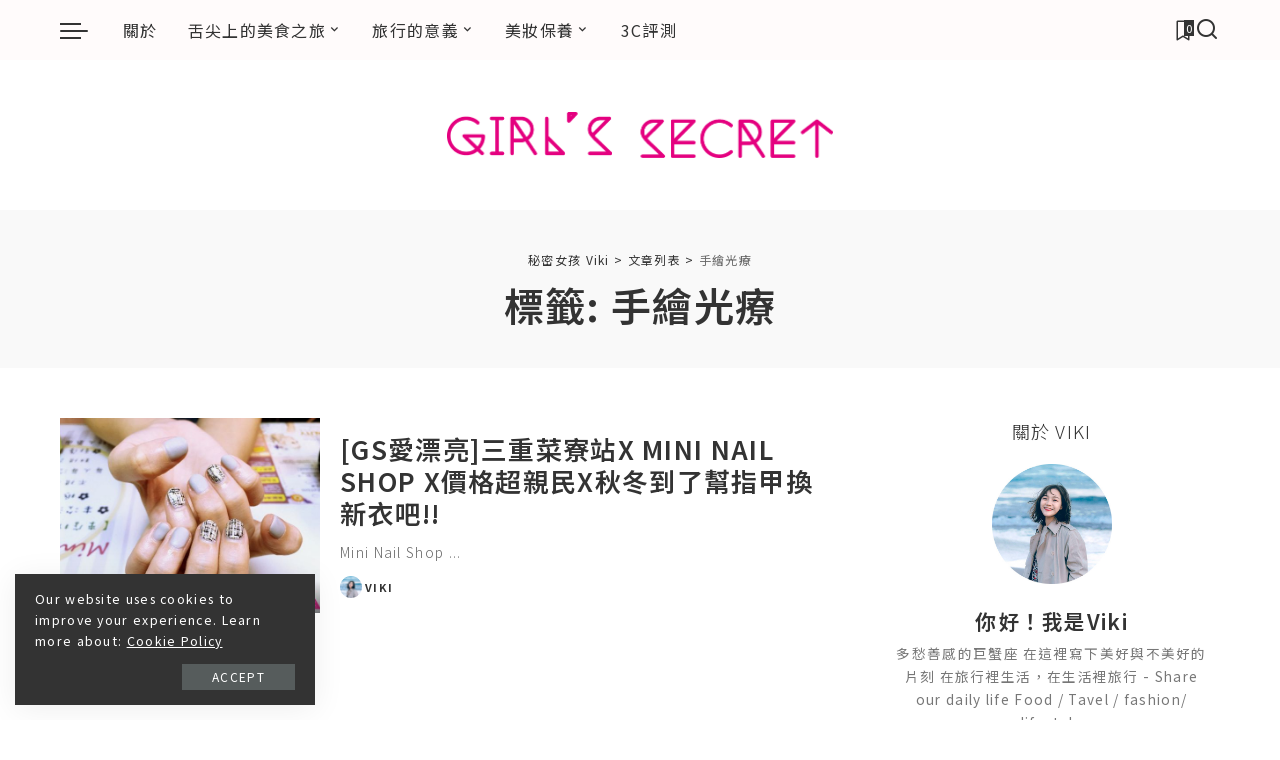

--- FILE ---
content_type: text/html; charset=UTF-8
request_url: https://girlviki.com.tw/tag/%E6%89%8B%E7%B9%AA%E5%85%89%E7%99%82/
body_size: 39237
content:
<!DOCTYPE html>
<html lang="zh-TW">
<head>
    <meta charset="UTF-8">
    <meta http-equiv="X-UA-Compatible" content="IE=edge">
    <meta name="viewport" content="width=device-width, initial-scale=1">
    <link rel="profile" href="https://gmpg.org/xfn/11">
	<meta name='robots' content='index, follow, max-image-preview:large, max-snippet:-1, max-video-preview:-1' />
	<style>img:is([sizes="auto" i], [sizes^="auto," i]) { contain-intrinsic-size: 3000px 1500px }</style>
	
	<!-- This site is optimized with the Yoast SEO plugin v26.8 - https://yoast.com/product/yoast-seo-wordpress/ -->
	<title>手繪光療 彙整 - 秘密女孩 Viki</title>
<link data-rocket-preload as="style" href="https://fonts.googleapis.com/css?family=Noto%20Sans%20TC%3A300%2C400%2C500%2C600%2C700%2C800%2C900%2C%7CPoppins%3A400%2C400i%2C700%2C700i%7CQuicksand%3A400%2C500%2C600%2C700%7CMontserrat%3A400%2C500%2C600%2C700&#038;display=swap" rel="preload">
<link href="https://fonts.googleapis.com/css?family=Noto%20Sans%20TC%3A300%2C400%2C500%2C600%2C700%2C800%2C900%2C%7CPoppins%3A400%2C400i%2C700%2C700i%7CQuicksand%3A400%2C500%2C600%2C700%7CMontserrat%3A400%2C500%2C600%2C700&#038;display=swap" media="print" onload="this.media=&#039;all&#039;" rel="stylesheet">
<noscript><link rel="stylesheet" href="https://fonts.googleapis.com/css?family=Noto%20Sans%20TC%3A300%2C400%2C500%2C600%2C700%2C800%2C900%2C%7CPoppins%3A400%2C400i%2C700%2C700i%7CQuicksand%3A400%2C500%2C600%2C700%7CMontserrat%3A400%2C500%2C600%2C700&#038;display=swap"></noscript>
	<link rel="preconnect" href="https://fonts.gstatic.com" crossorigin><noscript></noscript><link rel="canonical" href="https://girlviki.com.tw/tag/手繪光療/" />
	<meta property="og:locale" content="zh_TW" />
	<meta property="og:type" content="article" />
	<meta property="og:title" content="手繪光療 彙整 - 秘密女孩 Viki" />
	<meta property="og:url" content="https://girlviki.com.tw/tag/手繪光療/" />
	<meta property="og:site_name" content="秘密女孩 Viki" />
	<meta name="twitter:card" content="summary_large_image" />
	<script type="application/ld+json" class="yoast-schema-graph">{"@context":"https://schema.org","@graph":[{"@type":"CollectionPage","@id":"https://girlviki.com.tw/tag/%e6%89%8b%e7%b9%aa%e5%85%89%e7%99%82/","url":"https://girlviki.com.tw/tag/%e6%89%8b%e7%b9%aa%e5%85%89%e7%99%82/","name":"手繪光療 彙整 - 秘密女孩 Viki","isPartOf":{"@id":"https://girlviki.com.tw/#website"},"primaryImageOfPage":{"@id":"https://girlviki.com.tw/tag/%e6%89%8b%e7%b9%aa%e5%85%89%e7%99%82/#primaryimage"},"image":{"@id":"https://girlviki.com.tw/tag/%e6%89%8b%e7%b9%aa%e5%85%89%e7%99%82/#primaryimage"},"thumbnailUrl":"https://girlviki.com.tw/wp-content/uploads/__pic_pimg_tw_girlsecert155_1447339069-1179498234_n_jpg.jpg","breadcrumb":{"@id":"https://girlviki.com.tw/tag/%e6%89%8b%e7%b9%aa%e5%85%89%e7%99%82/#breadcrumb"},"inLanguage":"zh-TW"},{"@type":"ImageObject","inLanguage":"zh-TW","@id":"https://girlviki.com.tw/tag/%e6%89%8b%e7%b9%aa%e5%85%89%e7%99%82/#primaryimage","url":"https://girlviki.com.tw/wp-content/uploads/__pic_pimg_tw_girlsecert155_1447339069-1179498234_n_jpg.jpg","contentUrl":"https://girlviki.com.tw/wp-content/uploads/__pic_pimg_tw_girlsecert155_1447339069-1179498234_n_jpg.jpg","width":"600","height":"443","caption":"[GS愛漂亮]三重菜寮站X Mini nail shop X價格超親民X秋冬到了幫指甲換新衣吧!!"},{"@type":"BreadcrumbList","@id":"https://girlviki.com.tw/tag/%e6%89%8b%e7%b9%aa%e5%85%89%e7%99%82/#breadcrumb","itemListElement":[{"@type":"ListItem","position":1,"name":"首頁","item":"https://girlviki.com.tw/"},{"@type":"ListItem","position":2,"name":"手繪光療"}]},{"@type":"WebSite","@id":"https://girlviki.com.tw/#website","url":"https://girlviki.com.tw/","name":"秘密女孩 Viki","description":"你好我是Viki，多愁善感的巨蟹座 在這裡寫下美好與不美好的片刻 在旅行裡生活，在生活裡旅行 - Share our daily life  Food / Tavel / fashion/ lifestyle","potentialAction":[{"@type":"SearchAction","target":{"@type":"EntryPoint","urlTemplate":"https://girlviki.com.tw/?s={search_term_string}"},"query-input":{"@type":"PropertyValueSpecification","valueRequired":true,"valueName":"search_term_string"}}],"inLanguage":"zh-TW"}]}</script>
	<!-- / Yoast SEO plugin. -->


<link rel='dns-prefetch' href='//static.addtoany.com' />
<link rel='dns-prefetch' href='//www.googletagmanager.com' />
<link rel='dns-prefetch' href='//pagead2.googlesyndication.com' />
<link href='https://fonts.gstatic.com' crossorigin rel='preconnect' />
<link rel="alternate" type="application/rss+xml" title="訂閱《秘密女孩 Viki》&raquo; 資訊提供" href="https://girlviki.com.tw/feed/" />
<link rel="alternate" type="application/rss+xml" title="訂閱《秘密女孩 Viki》&raquo; 留言的資訊提供" href="https://girlviki.com.tw/comments/feed/" />
<link rel="alternate" type="application/rss+xml" title="訂閱《秘密女孩 Viki》&raquo; 標籤〈手繪光療〉的資訊提供" href="https://girlviki.com.tw/tag/%e6%89%8b%e7%b9%aa%e5%85%89%e7%99%82/feed/" />
<script type="application/ld+json">{"@context":"https://schema.org","@type":"Organization","legalName":"\u79d8\u5bc6\u5973\u5b69 Viki","url":"https://girlviki.com.tw/","logo":"https://girlviki.com.tw/wp-content/uploads/2019/08/sglogo.png"}</script>
<!-- girlviki.com.tw is managing ads with Advanced Ads 2.0.16 – https://wpadvancedads.com/ --><!--noptimize--><script id="girlv-ready">
			window.advanced_ads_ready=function(e,a){a=a||"complete";var d=function(e){return"interactive"===a?"loading"!==e:"complete"===e};d(document.readyState)?e():document.addEventListener("readystatechange",(function(a){d(a.target.readyState)&&e()}),{once:"interactive"===a})},window.advanced_ads_ready_queue=window.advanced_ads_ready_queue||[];		</script>
		<!--/noptimize--><link rel='stylesheet' id='sbi_styles-css' href='https://girlviki.com.tw/wp-content/plugins/instagram-feed-pro/css/sbi-styles.min.css?ver=6.8.1' media='all' />
<style id='wp-emoji-styles-inline-css'>

	img.wp-smiley, img.emoji {
		display: inline !important;
		border: none !important;
		box-shadow: none !important;
		height: 1em !important;
		width: 1em !important;
		margin: 0 0.07em !important;
		vertical-align: -0.1em !important;
		background: none !important;
		padding: 0 !important;
	}
</style>
<link rel='stylesheet' id='wp-block-library-css' href='https://girlviki.com.tw/wp-includes/css/dist/block-library/style.min.css?ver=6.8.3' media='all' />
<style id='classic-theme-styles-inline-css'>
/*! This file is auto-generated */
.wp-block-button__link{color:#fff;background-color:#32373c;border-radius:9999px;box-shadow:none;text-decoration:none;padding:calc(.667em + 2px) calc(1.333em + 2px);font-size:1.125em}.wp-block-file__button{background:#32373c;color:#fff;text-decoration:none}
</style>
<style id='global-styles-inline-css'>
:root{--wp--preset--aspect-ratio--square: 1;--wp--preset--aspect-ratio--4-3: 4/3;--wp--preset--aspect-ratio--3-4: 3/4;--wp--preset--aspect-ratio--3-2: 3/2;--wp--preset--aspect-ratio--2-3: 2/3;--wp--preset--aspect-ratio--16-9: 16/9;--wp--preset--aspect-ratio--9-16: 9/16;--wp--preset--color--black: #000000;--wp--preset--color--cyan-bluish-gray: #abb8c3;--wp--preset--color--white: #ffffff;--wp--preset--color--pale-pink: #f78da7;--wp--preset--color--vivid-red: #cf2e2e;--wp--preset--color--luminous-vivid-orange: #ff6900;--wp--preset--color--luminous-vivid-amber: #fcb900;--wp--preset--color--light-green-cyan: #7bdcb5;--wp--preset--color--vivid-green-cyan: #00d084;--wp--preset--color--pale-cyan-blue: #8ed1fc;--wp--preset--color--vivid-cyan-blue: #0693e3;--wp--preset--color--vivid-purple: #9b51e0;--wp--preset--gradient--vivid-cyan-blue-to-vivid-purple: linear-gradient(135deg,rgba(6,147,227,1) 0%,rgb(155,81,224) 100%);--wp--preset--gradient--light-green-cyan-to-vivid-green-cyan: linear-gradient(135deg,rgb(122,220,180) 0%,rgb(0,208,130) 100%);--wp--preset--gradient--luminous-vivid-amber-to-luminous-vivid-orange: linear-gradient(135deg,rgba(252,185,0,1) 0%,rgba(255,105,0,1) 100%);--wp--preset--gradient--luminous-vivid-orange-to-vivid-red: linear-gradient(135deg,rgba(255,105,0,1) 0%,rgb(207,46,46) 100%);--wp--preset--gradient--very-light-gray-to-cyan-bluish-gray: linear-gradient(135deg,rgb(238,238,238) 0%,rgb(169,184,195) 100%);--wp--preset--gradient--cool-to-warm-spectrum: linear-gradient(135deg,rgb(74,234,220) 0%,rgb(151,120,209) 20%,rgb(207,42,186) 40%,rgb(238,44,130) 60%,rgb(251,105,98) 80%,rgb(254,248,76) 100%);--wp--preset--gradient--blush-light-purple: linear-gradient(135deg,rgb(255,206,236) 0%,rgb(152,150,240) 100%);--wp--preset--gradient--blush-bordeaux: linear-gradient(135deg,rgb(254,205,165) 0%,rgb(254,45,45) 50%,rgb(107,0,62) 100%);--wp--preset--gradient--luminous-dusk: linear-gradient(135deg,rgb(255,203,112) 0%,rgb(199,81,192) 50%,rgb(65,88,208) 100%);--wp--preset--gradient--pale-ocean: linear-gradient(135deg,rgb(255,245,203) 0%,rgb(182,227,212) 50%,rgb(51,167,181) 100%);--wp--preset--gradient--electric-grass: linear-gradient(135deg,rgb(202,248,128) 0%,rgb(113,206,126) 100%);--wp--preset--gradient--midnight: linear-gradient(135deg,rgb(2,3,129) 0%,rgb(40,116,252) 100%);--wp--preset--font-size--small: 13px;--wp--preset--font-size--medium: 20px;--wp--preset--font-size--large: 36px;--wp--preset--font-size--x-large: 42px;--wp--preset--spacing--20: 0.44rem;--wp--preset--spacing--30: 0.67rem;--wp--preset--spacing--40: 1rem;--wp--preset--spacing--50: 1.5rem;--wp--preset--spacing--60: 2.25rem;--wp--preset--spacing--70: 3.38rem;--wp--preset--spacing--80: 5.06rem;--wp--preset--shadow--natural: 6px 6px 9px rgba(0, 0, 0, 0.2);--wp--preset--shadow--deep: 12px 12px 50px rgba(0, 0, 0, 0.4);--wp--preset--shadow--sharp: 6px 6px 0px rgba(0, 0, 0, 0.2);--wp--preset--shadow--outlined: 6px 6px 0px -3px rgba(255, 255, 255, 1), 6px 6px rgba(0, 0, 0, 1);--wp--preset--shadow--crisp: 6px 6px 0px rgba(0, 0, 0, 1);}:where(.is-layout-flex){gap: 0.5em;}:where(.is-layout-grid){gap: 0.5em;}body .is-layout-flex{display: flex;}.is-layout-flex{flex-wrap: wrap;align-items: center;}.is-layout-flex > :is(*, div){margin: 0;}body .is-layout-grid{display: grid;}.is-layout-grid > :is(*, div){margin: 0;}:where(.wp-block-columns.is-layout-flex){gap: 2em;}:where(.wp-block-columns.is-layout-grid){gap: 2em;}:where(.wp-block-post-template.is-layout-flex){gap: 1.25em;}:where(.wp-block-post-template.is-layout-grid){gap: 1.25em;}.has-black-color{color: var(--wp--preset--color--black) !important;}.has-cyan-bluish-gray-color{color: var(--wp--preset--color--cyan-bluish-gray) !important;}.has-white-color{color: var(--wp--preset--color--white) !important;}.has-pale-pink-color{color: var(--wp--preset--color--pale-pink) !important;}.has-vivid-red-color{color: var(--wp--preset--color--vivid-red) !important;}.has-luminous-vivid-orange-color{color: var(--wp--preset--color--luminous-vivid-orange) !important;}.has-luminous-vivid-amber-color{color: var(--wp--preset--color--luminous-vivid-amber) !important;}.has-light-green-cyan-color{color: var(--wp--preset--color--light-green-cyan) !important;}.has-vivid-green-cyan-color{color: var(--wp--preset--color--vivid-green-cyan) !important;}.has-pale-cyan-blue-color{color: var(--wp--preset--color--pale-cyan-blue) !important;}.has-vivid-cyan-blue-color{color: var(--wp--preset--color--vivid-cyan-blue) !important;}.has-vivid-purple-color{color: var(--wp--preset--color--vivid-purple) !important;}.has-black-background-color{background-color: var(--wp--preset--color--black) !important;}.has-cyan-bluish-gray-background-color{background-color: var(--wp--preset--color--cyan-bluish-gray) !important;}.has-white-background-color{background-color: var(--wp--preset--color--white) !important;}.has-pale-pink-background-color{background-color: var(--wp--preset--color--pale-pink) !important;}.has-vivid-red-background-color{background-color: var(--wp--preset--color--vivid-red) !important;}.has-luminous-vivid-orange-background-color{background-color: var(--wp--preset--color--luminous-vivid-orange) !important;}.has-luminous-vivid-amber-background-color{background-color: var(--wp--preset--color--luminous-vivid-amber) !important;}.has-light-green-cyan-background-color{background-color: var(--wp--preset--color--light-green-cyan) !important;}.has-vivid-green-cyan-background-color{background-color: var(--wp--preset--color--vivid-green-cyan) !important;}.has-pale-cyan-blue-background-color{background-color: var(--wp--preset--color--pale-cyan-blue) !important;}.has-vivid-cyan-blue-background-color{background-color: var(--wp--preset--color--vivid-cyan-blue) !important;}.has-vivid-purple-background-color{background-color: var(--wp--preset--color--vivid-purple) !important;}.has-black-border-color{border-color: var(--wp--preset--color--black) !important;}.has-cyan-bluish-gray-border-color{border-color: var(--wp--preset--color--cyan-bluish-gray) !important;}.has-white-border-color{border-color: var(--wp--preset--color--white) !important;}.has-pale-pink-border-color{border-color: var(--wp--preset--color--pale-pink) !important;}.has-vivid-red-border-color{border-color: var(--wp--preset--color--vivid-red) !important;}.has-luminous-vivid-orange-border-color{border-color: var(--wp--preset--color--luminous-vivid-orange) !important;}.has-luminous-vivid-amber-border-color{border-color: var(--wp--preset--color--luminous-vivid-amber) !important;}.has-light-green-cyan-border-color{border-color: var(--wp--preset--color--light-green-cyan) !important;}.has-vivid-green-cyan-border-color{border-color: var(--wp--preset--color--vivid-green-cyan) !important;}.has-pale-cyan-blue-border-color{border-color: var(--wp--preset--color--pale-cyan-blue) !important;}.has-vivid-cyan-blue-border-color{border-color: var(--wp--preset--color--vivid-cyan-blue) !important;}.has-vivid-purple-border-color{border-color: var(--wp--preset--color--vivid-purple) !important;}.has-vivid-cyan-blue-to-vivid-purple-gradient-background{background: var(--wp--preset--gradient--vivid-cyan-blue-to-vivid-purple) !important;}.has-light-green-cyan-to-vivid-green-cyan-gradient-background{background: var(--wp--preset--gradient--light-green-cyan-to-vivid-green-cyan) !important;}.has-luminous-vivid-amber-to-luminous-vivid-orange-gradient-background{background: var(--wp--preset--gradient--luminous-vivid-amber-to-luminous-vivid-orange) !important;}.has-luminous-vivid-orange-to-vivid-red-gradient-background{background: var(--wp--preset--gradient--luminous-vivid-orange-to-vivid-red) !important;}.has-very-light-gray-to-cyan-bluish-gray-gradient-background{background: var(--wp--preset--gradient--very-light-gray-to-cyan-bluish-gray) !important;}.has-cool-to-warm-spectrum-gradient-background{background: var(--wp--preset--gradient--cool-to-warm-spectrum) !important;}.has-blush-light-purple-gradient-background{background: var(--wp--preset--gradient--blush-light-purple) !important;}.has-blush-bordeaux-gradient-background{background: var(--wp--preset--gradient--blush-bordeaux) !important;}.has-luminous-dusk-gradient-background{background: var(--wp--preset--gradient--luminous-dusk) !important;}.has-pale-ocean-gradient-background{background: var(--wp--preset--gradient--pale-ocean) !important;}.has-electric-grass-gradient-background{background: var(--wp--preset--gradient--electric-grass) !important;}.has-midnight-gradient-background{background: var(--wp--preset--gradient--midnight) !important;}.has-small-font-size{font-size: var(--wp--preset--font-size--small) !important;}.has-medium-font-size{font-size: var(--wp--preset--font-size--medium) !important;}.has-large-font-size{font-size: var(--wp--preset--font-size--large) !important;}.has-x-large-font-size{font-size: var(--wp--preset--font-size--x-large) !important;}
:where(.wp-block-post-template.is-layout-flex){gap: 1.25em;}:where(.wp-block-post-template.is-layout-grid){gap: 1.25em;}
:where(.wp-block-columns.is-layout-flex){gap: 2em;}:where(.wp-block-columns.is-layout-grid){gap: 2em;}
:root :where(.wp-block-pullquote){font-size: 1.5em;line-height: 1.6;}
</style>
<link data-minify="1" rel='stylesheet' id='pixwell-elements-css' href='https://girlviki.com.tw/wp-content/cache/min/1/wp-content/plugins/pixwell-core/lib/pixwell-elements/public/style.css?ver=1769736473' media='all' />
<link data-minify="1" rel='stylesheet' id='uni-shopee-affiliate-public-css' href='https://girlviki.com.tw/wp-content/cache/min/1/wp-content/plugins/uni-shpoee-affiliate-tw/public/css/public.css?ver=1769736473' media='all' />
<link data-minify="1" rel='stylesheet' id='uni-shopee-affiliate-auto-inject-css' href='https://girlviki.com.tw/wp-content/cache/min/1/wp-content/plugins/uni-shpoee-affiliate-tw/public/css/auto-inject.css?ver=1769736473' media='all' />
<link data-minify="1" rel='stylesheet' id='uni-shopee-affiliate-shortcode-frontend-css' href='https://girlviki.com.tw/wp-content/cache/min/1/wp-content/plugins/uni-shpoee-affiliate-tw/public/css/shortcode-frontend.css?ver=1769736473' media='all' />
<link rel='stylesheet' id='ez-toc-css' href='https://girlviki.com.tw/wp-content/plugins/easy-table-of-contents/assets/css/screen.min.css?ver=2.0.80' media='all' />
<style id='ez-toc-inline-css'>
div#ez-toc-container .ez-toc-title {font-size: 120%;}div#ez-toc-container .ez-toc-title {font-weight: 500;}div#ez-toc-container ul li , div#ez-toc-container ul li a {font-size: 95%;}div#ez-toc-container ul li , div#ez-toc-container ul li a {font-weight: 500;}div#ez-toc-container nav ul ul li {font-size: 90%;}.ez-toc-box-title {font-weight: bold; margin-bottom: 10px; text-align: center; text-transform: uppercase; letter-spacing: 1px; color: #666; padding-bottom: 5px;position:absolute;top:-4%;left:5%;background-color: inherit;transition: top 0.3s ease;}.ez-toc-box-title.toc-closed {top:-25%;}
.ez-toc-container-direction {direction: ltr;}.ez-toc-counter ul{counter-reset: item ;}.ez-toc-counter nav ul li a::before {content: counters(item, '.', decimal) '. ';display: inline-block;counter-increment: item;flex-grow: 0;flex-shrink: 0;margin-right: .2em; float: left; }.ez-toc-widget-direction {direction: ltr;}.ez-toc-widget-container ul{counter-reset: item ;}.ez-toc-widget-container nav ul li a::before {content: counters(item, '.', decimal) '. ';display: inline-block;counter-increment: item;flex-grow: 0;flex-shrink: 0;margin-right: .2em; float: left; }
</style>

<link data-minify="1" rel='stylesheet' id='pixwell-main-css' href='https://girlviki.com.tw/wp-content/cache/min/1/wp-content/themes/pixwell/assets/css/main.css?ver=1769736473' media='all' />
<style id='pixwell-main-inline-css'>
html {font-family:Noto Sans TC;font-weight:400;font-size:16px;letter-spacing:1.3px;}h1, .h1 {font-family:Noto Sans TC;font-weight:600;letter-spacing:1.3px;}h2, .h2 {font-family:Noto Sans TC;font-weight:600;letter-spacing:1.3px;}h3, .h3 {font-family:Noto Sans TC;font-weight:600;letter-spacing:1.3px;}h4, .h4 {font-family:Noto Sans TC;font-weight:400;letter-spacing:1.3px;}h5, .h5 {font-family:Noto Sans TC;font-weight:400;letter-spacing:1.3px;}h6, .h6 {font-family:Noto Sans TC;font-weight:400;letter-spacing:1.3px;}.single-tagline h6 {font-family:Noto Sans TC;letter-spacing:1.3px;}.p-wrap .entry-summary, .twitter-content.entry-summary, .author-description, .rssSummary, .rb-sdesc {font-family:Noto Sans TC;font-weight:300;font-size:14px;letter-spacing:1.3px;}.p-cat-info {font-family:Noto Sans TC;font-weight:500;font-size:13px;letter-spacing:1.3px;}.p-meta-info, .wp-block-latest-posts__post-date {font-family:Noto Sans TC;font-weight:300;text-transform:uppercase;font-size:11px;letter-spacing:1.3px;}.meta-info-author.meta-info-el {font-family:Noto Sans TC;font-weight:700;text-transform:uppercase;letter-spacing:1.3px;}.breadcrumb {font-family:Noto Sans TC;font-weight:400;letter-spacing:1.3px;}.footer-menu-inner {font-family:Noto Sans TC;letter-spacing:1.3px;}.topbar-wrap {font-family:Noto Sans TC;letter-spacing:1.3px;}.topbar-menu-wrap {font-family:Noto Sans TC;letter-spacing:1.3px;}.main-menu > li > a, .off-canvas-menu > li > a {font-family:Noto Sans TC;font-weight:400;text-transform:uppercase;font-size:16px;letter-spacing:1.3px;}.main-menu .sub-menu:not(.sub-mega), .off-canvas-menu .sub-menu {font-family:Noto Sans TC;font-weight:400;text-transform:uppercase;font-size:14px;letter-spacing:1px;}.is-logo-text .logo-title {}.block-title, .block-header .block-title {font-family:Noto Sans TC;font-weight:300;text-transform:uppercase;letter-spacing:1.3px;}.ajax-quick-filter, .block-view-more {font-family:Noto Sans TC;font-weight:300;text-transform:uppercase;letter-spacing:1.3px;}.widget-title, .widget .widget-title {font-family:Noto Sans TC;font-weight:300;text-transform:uppercase;letter-spacing:1.3px;}body .widget.widget_nav_menu .menu-item {font-family:Noto Sans TC;font-weight:300;text-transform:uppercase;letter-spacing:1.3px;}body.boxed {background-color : #fafafa;background-repeat : no-repeat;background-size : cover;background-attachment : fixed;background-position : center center;}.header-6 .banner-wrap {}.footer-wrap:before {background-color : #fafafa;; content: ""; position: absolute; left: 0; top: 0; width: 100%; height: 100%;}.header-9 .banner-wrap { }.topline-wrap {height: 2px}.navbar-wrap:not(.transparent-navbar-wrap), #mobile-sticky-nav, #amp-navbar {background-color: #fffbfb;}[data-theme="dark"] .navbar-wrap:not(.transparent-navbar-wrap) {background-color: unset; background-image: unset;}.navbar-border-holder { border: none }.main-menu {--subnav-bg-from: #fafafa;--subnav-bg-to: #fafafa;}.main-menu > li.menu-item-has-children > .sub-menu:before {display: none;}[data-theme="dark"] .main-menu  {}[data-theme="dark"] .main-menu > li.menu-item-has-children > .sub-menu:before {}.mobile-nav-inner {}.off-canvas-header { background-image: url("https://girlviki.com.tw/wp-content/uploads/2019/10/ls-bg.jpg")}.off-canvas-wrap, .amp-canvas-wrap { background-color: #fffbfb !important; }a.off-canvas-logo img { max-height: 80px; }.navbar-border-holder {border-width: 2px; }:root {--g-color: #ff9e9e}.comment-content, .single-bottom-share a:nth-child(1) span, .single-bottom-share a:nth-child(2) span, p.logged-in-as, .rb-sdecs,.deal-module .deal-description, .author-description { font-size: 14; }.tipsy, .additional-meta, .sponsor-label, .sponsor-link, .entry-footer .tag-label,.box-nav .nav-label, .left-article-label, .share-label, .rss-date,.wp-block-latest-posts__post-date, .wp-block-latest-comments__comment-date,.image-caption, .wp-caption-text, .gallery-caption, .entry-content .wp-block-audio figcaption,.entry-content .wp-block-video figcaption, .entry-content .wp-block-image figcaption,.entry-content .wp-block-gallery .blocks-gallery-image figcaption,.entry-content .wp-block-gallery .blocks-gallery-item figcaption,.subscribe-content .desc, .follower-el .right-el, .author-job, .comment-metadata{ font-family: Noto Sans TC; }.tipsy, .additional-meta, .sponsor-label, .entry-footer .tag-label,.box-nav .nav-label, .left-article-label, .share-label, .rss-date,.wp-block-latest-posts__post-date, .wp-block-latest-comments__comment-date,.image-caption, .wp-caption-text, .gallery-caption, .entry-content .wp-block-audio figcaption,.entry-content .wp-block-video figcaption, .entry-content .wp-block-image figcaption,.entry-content .wp-block-gallery .blocks-gallery-image figcaption,.entry-content .wp-block-gallery .blocks-gallery-item figcaption,.subscribe-content .desc, .follower-el .right-el, .author-job, .comment-metadata{ font-weight: 300; }.tipsy, .additional-meta, .sponsor-label, .sponsor-link, .entry-footer .tag-label,.box-nav .nav-label, .left-article-label, .share-label, .rss-date,.wp-block-latest-posts__post-date, .wp-block-latest-comments__comment-date,.subscribe-content .desc, .author-job{ font-size: 11px; }.image-caption, .wp-caption-text, .gallery-caption, .entry-content .wp-block-audio figcaption,.entry-content .wp-block-video figcaption, .entry-content .wp-block-image figcaption,.entry-content .wp-block-gallery .blocks-gallery-image figcaption,.entry-content .wp-block-gallery .blocks-gallery-item figcaption,.comment-metadata, .follower-el .right-el{ font-size: 12px; }.tipsy, .additional-meta, .sponsor-label, .entry-footer .tag-label,.box-nav .nav-label, .left-article-label, .share-label, .rss-date,.wp-block-latest-posts__post-date, .wp-block-latest-comments__comment-date,.image-caption, .wp-caption-text, .gallery-caption, .entry-content .wp-block-audio figcaption,.entry-content .wp-block-video figcaption, .entry-content .wp-block-image figcaption,.entry-content .wp-block-gallery .blocks-gallery-image figcaption,.entry-content .wp-block-gallery .blocks-gallery-item figcaption,.subscribe-content .desc, .follower-el .right-el, .author-job, .comment-metadata{ letter-spacing: 1.3px; }.tipsy, .additional-meta, .sponsor-label, .entry-footer .tag-label,.box-nav .nav-label, .left-article-label, .share-label, .rss-date,.wp-block-latest-posts__post-date, .wp-block-latest-comments__comment-date,.image-caption, .wp-caption-text, .gallery-caption, .entry-content .wp-block-audio figcaption,.entry-content .wp-block-video figcaption, .entry-content .wp-block-image figcaption,.entry-content .wp-block-gallery .blocks-gallery-image figcaption,.entry-content .wp-block-gallery .blocks-gallery-item figcaption,.subscribe-content .desc, .follower-el .right-el, .author-job, .comment-metadata{ text-transform: uppercase; }.sponsor-link{ font-family: Noto Sans TC; }.sponsor-link{ font-weight: 700; }.sponsor-link{ letter-spacing: 1.3px; }.sponsor-link{ text-transform: uppercase; }.entry-footer a, .tagcloud a, .entry-footer .source, .entry-footer .via-el{ font-family: Noto Sans TC; }.entry-footer a, .tagcloud a, .entry-footer .source, .entry-footer .via-el{ font-weight: 500; }.entry-footer a, .tagcloud a, .entry-footer .source, .entry-footer .via-el{ font-size: 13px !important; }.cat-info-el { letter-spacing: inherit; }.entry-footer a, .tagcloud a, .entry-footer .source, .entry-footer .via-el{ letter-spacing: 1.3px; }.p-link, .rb-cookie .cookie-accept, a.comment-reply-link, .comment-list .comment-reply-title small a,.banner-btn a, .headerstrip-btn a, input[type="submit"], button, .pagination-wrap, .cta-btn, .rb-btn{ font-family: Noto Sans TC; }.p-link, .rb-cookie .cookie-accept, a.comment-reply-link, .comment-list .comment-reply-title small a,.banner-btn a, .headerstrip-btn a, input[type="submit"], button, .pagination-wrap, .cta-btn, .rb-btn{ font-weight: 400; }.p-link, .rb-cookie .cookie-accept, a.comment-reply-link, .comment-list .comment-reply-title small a,.banner-btn a, .headerstrip-btn a, input[type="submit"], button, .pagination-wrap, .cta-btn, .rb-btn{ letter-spacing: 1.3px; }.p-link, .rb-cookie .cookie-accept, a.comment-reply-link, .comment-list .comment-reply-title small a,.banner-btn a, .headerstrip-btn a, input[type="submit"], button, .pagination-wrap{ text-transform: uppercase; }select, textarea, input[type="text"], input[type="tel"], input[type="email"], input[type="url"],input[type="search"], input[type="number"]{ font-family: Noto Sans TC; }select, textarea, input[type="text"], input[type="tel"], input[type="email"], input[type="url"],input[type="search"], input[type="number"]{ font-weight: 300; }select, textarea, input[type="text"], input[type="tel"], input[type="email"], input[type="url"],input[type="search"], input[type="number"]{ letter-spacing: 1.3px; }.widget_recent_comments .recentcomments > a:last-child,.wp-block-latest-comments__comment-link, .wp-block-latest-posts__list a,.widget_recent_entries li, .wp-block-quote *:not(cite), blockquote *:not(cite), .widget_rss li,.wp-block-latest-posts li, .wp-block-latest-comments__comment-link{ font-family: Noto Sans TC; }.widget_recent_comments .recentcomments > a:last-child,.wp-block-latest-comments__comment-link, .wp-block-latest-posts__list a,.widget_recent_entries li, .wp-block-quote *:not(cite), blockquote *:not(cite), .widget_rss li,.wp-block-latest-posts li, .wp-block-latest-comments__comment-link{ font-weight: 600; }.widget_recent_comments .recentcomments > a:last-child,.wp-block-latest-comments__comment-link, .wp-block-latest-posts__list a,.widget_recent_entries li, .wp-block-quote *:not(cite), blockquote *:not(cite), .widget_rss li,.wp-block-latest-posts li, .wp-block-latest-comments__comment-link{ letter-spacing: 1.3px; } .widget_pages .page_item, .widget_meta li,.widget_categories .cat-item, .widget_archive li, .widget.widget_nav_menu .menu-item,.wp-block-archives-list li, .wp-block-categories-list li{ font-family: Noto Sans TC; }.widget_pages .page_item, .widget_meta li,.widget_categories .cat-item, .widget_archive li, .widget.widget_nav_menu .menu-item,.wp-block-archives-list li, .wp-block-categories-list li{ font-size: 14px; }.widget_pages .page_item, .widget_meta li,.widget_categories .cat-item, .widget_archive li, .widget.widget_nav_menu .menu-item,.wp-block-archives-list li, .wp-block-categories-list li{ font-weight: 400; }.widget_pages .page_item, .widget_meta li,.widget_categories .cat-item, .widget_archive li, .widget.widget_nav_menu .menu-item,.wp-block-archives-list li, .wp-block-categories-list li{ letter-spacing: 1px; }@media only screen and (max-width: 767px) {.entry-content { font-size: .90rem; }.p-wrap .entry-summary, .twitter-content.entry-summary, .element-desc, .subscribe-description, .rb-sdecs,.copyright-inner > *, .summary-content, .pros-cons-wrap ul li,.gallery-popup-content .image-popup-description > *{ font-size: .76rem; }}h3, .h3 {font-size: 21px; }h4, .h4 {font-size: 18px; }h5, .h5 {font-size: 16px; }h6, .h6 {font-size: 15px; }@media only screen and (max-width: 1024px) {h3, .h3 {font-size: 19px; }h4, .h4 {font-size: 17px; }h5, .h5 {font-size: 15px; }h6, .h6 {font-size: 14px; }}@media only screen and (max-width: 991px) {h3, .h3 {font-size: 19px; }h4, .h4 {font-size: 17px; }h5, .h5 {font-size: 15px; }h6, .h6 {font-size: 14px; }}@media only screen and (max-width: 767px) {h3, .h3 {font-size: 19px; }h4, .h4 {font-size: 17px; }h5, .h5 {font-size: 15px; }h6, .h6 {font-size: 14px; }}.wp-block-quote *:not(cite), blockquote *:not(cite) {font-family:Noto Sans TC;letter-spacing:1.3px;}.p-wrap .entry-title, .author-box .author-title, .single-title.entry-title,.widget_recent_entries a, .nav-title, .deal-module .deal-title{text-transform: uppercase;}.p-grid-6 .p-content-wrap { background-color: #fffbfb;}
</style>
<link rel='stylesheet' id='pixwell-style-css' href='https://girlviki.com.tw/wp-content/themes/pixwell/style.css?ver=11.6' media='all' />
<link data-minify="1" rel='stylesheet' id='uni-usa-list-style-css' href='https://girlviki.com.tw/wp-content/cache/min/1/wp-content/plugins/uni-shpoee-affiliate-tw/public/css/usa-list.css?ver=1769736473' media='all' />
<link rel='stylesheet' id='addtoany-css' href='https://girlviki.com.tw/wp-content/plugins/add-to-any/addtoany.min.css?ver=1.16' media='all' />
<!--[if lt IE 9]>
<script src="https://girlviki.com.tw/wp-content/themes/pixwell/assets/js/html5shiv.min.js?ver=3.7.3" id="html5-js"></script>
<![endif]-->
<script id="jquery-core-js-extra">
var uni_shopee_frontend = {"ajax_url":"https:\/\/girlviki.com.tw\/wp-admin\/admin-ajax.php","nonce":"a1881501ab","enable_logs":""};
</script>
<script src="https://girlviki.com.tw/wp-includes/js/jquery/jquery.min.js?ver=3.7.1" id="jquery-core-js"></script>
<script src="https://girlviki.com.tw/wp-includes/js/jquery/jquery-migrate.min.js?ver=3.4.1" id="jquery-migrate-js"></script>
<script id="jquery-js-after">
if ('serviceWorker' in navigator) {
                    navigator.serviceWorker.getRegistrations().then(function(registrations) {
                        for(let registration of registrations) {
                            registration.unregister();
                        }
                    });
                }
</script>
<script id="addtoany-core-js-before">
window.a2a_config=window.a2a_config||{};a2a_config.callbacks=[];a2a_config.overlays=[];a2a_config.templates={};a2a_localize = {
	Share: "分享",
	Save: "儲存",
	Subscribe: "訂閱",
	Email: "電子郵件",
	Bookmark: "書籤",
	ShowAll: "顯示全部",
	ShowLess: "顯示較少",
	FindServices: "尋找服務",
	FindAnyServiceToAddTo: "立即尋找想要新增的服務",
	PoweredBy: "開發團隊:",
	ShareViaEmail: "透過電子郵件分享",
	SubscribeViaEmail: "透過電子郵件訂閱",
	BookmarkInYourBrowser: "在瀏覽器中加入書籤",
	BookmarkInstructions: "按下 Ctrl+D 或 \u2318+D 將這個頁面加入書籤",
	AddToYourFavorites: "新增至 [我的最愛]",
	SendFromWebOrProgram: "透過任何電子郵件地址或電子郵件程式傳送",
	EmailProgram: "電子郵件程式",
	More: "進一步了解...",
	ThanksForSharing: "感謝分享！",
	ThanksForFollowing: "感謝追蹤！"
};
</script>
<script defer src="https://static.addtoany.com/menu/page.js" id="addtoany-core-js"></script>
<script defer src="https://girlviki.com.tw/wp-content/plugins/add-to-any/addtoany.min.js?ver=1.1" id="addtoany-jquery-js"></script>
<script id="advanced-ads-advanced-js-js-extra">
var advads_options = {"blog_id":"1","privacy":{"enabled":false,"state":"not_needed"}};
</script>
<script data-minify="1" src="https://girlviki.com.tw/wp-content/cache/min/1/wp-content/uploads/312/325/public/assets/js/24.js?ver=1756527765" id="advanced-ads-advanced-js-js"></script>

<!-- Google tag (gtag.js) snippet added by Site Kit -->
<!-- Google Analytics snippet added by Site Kit -->
<script src="https://www.googletagmanager.com/gtag/js?id=GT-NS8C6D6" id="google_gtagjs-js" async></script>
<script id="google_gtagjs-js-after">
window.dataLayer = window.dataLayer || [];function gtag(){dataLayer.push(arguments);}
gtag("set","linker",{"domains":["girlviki.com.tw"]});
gtag("js", new Date());
gtag("set", "developer_id.dZTNiMT", true);
gtag("config", "GT-NS8C6D6");
</script>
<link rel="preload" href="https://girlviki.com.tw/wp-content/themes/pixwell/assets/fonts/ruby-icon.woff2?v=10.7" as="font" type="font/woff2" crossorigin="anonymous"><link rel="https://api.w.org/" href="https://girlviki.com.tw/wp-json/" /><link rel="alternate" title="JSON" type="application/json" href="https://girlviki.com.tw/wp-json/wp/v2/tags/1686" /><link rel="EditURI" type="application/rsd+xml" title="RSD" href="https://girlviki.com.tw/xmlrpc.php?rsd" />
<meta name="generator" content="WordPress 6.8.3" />
<!-- start Simple Custom CSS and JS -->
<meta name="agd-partner-manual-verification" /><!-- end Simple Custom CSS and JS -->
<meta name="generator" content="Site Kit by Google 1.171.0" /><script type="application/ld+json">{"@context":"https://schema.org","@type":"WebSite","@id":"https://girlviki.com.tw/#website","url":"https://girlviki.com.tw/","name":"\u79d8\u5bc6\u5973\u5b69 Viki","potentialAction":{"@type":"SearchAction","target":"https://girlviki.com.tw/?s={search_term_string}","query-input":"required name=search_term_string"}}</script>

<!-- Google AdSense meta tags added by Site Kit -->
<meta name="google-adsense-platform-account" content="ca-host-pub-2644536267352236">
<meta name="google-adsense-platform-domain" content="sitekit.withgoogle.com">
<!-- End Google AdSense meta tags added by Site Kit -->
<meta name="generator" content="Elementor 3.34.4; features: additional_custom_breakpoints; settings: css_print_method-external, google_font-enabled, font_display-auto">
			<style>
				.e-con.e-parent:nth-of-type(n+4):not(.e-lazyloaded):not(.e-no-lazyload),
				.e-con.e-parent:nth-of-type(n+4):not(.e-lazyloaded):not(.e-no-lazyload) * {
					background-image: none !important;
				}
				@media screen and (max-height: 1024px) {
					.e-con.e-parent:nth-of-type(n+3):not(.e-lazyloaded):not(.e-no-lazyload),
					.e-con.e-parent:nth-of-type(n+3):not(.e-lazyloaded):not(.e-no-lazyload) * {
						background-image: none !important;
					}
				}
				@media screen and (max-height: 640px) {
					.e-con.e-parent:nth-of-type(n+2):not(.e-lazyloaded):not(.e-no-lazyload),
					.e-con.e-parent:nth-of-type(n+2):not(.e-lazyloaded):not(.e-no-lazyload) * {
						background-image: none !important;
					}
				}
			</style>
			
<!-- Google AdSense snippet added by Site Kit -->
<script async src="https://pagead2.googlesyndication.com/pagead/js/adsbygoogle.js?client=ca-pub-2571810809289774&amp;host=ca-host-pub-2644536267352236" crossorigin="anonymous"></script>

<!-- End Google AdSense snippet added by Site Kit -->
<style>ins.adsbygoogle { background-color: transparent; padding: 0; }</style><script type="application/ld+json">{"@context":"http://schema.org","@type":"BreadcrumbList","itemListElement":[{"@type":"ListItem","position":3,"item":{"@id":"https://girlviki.com.tw/tag/%e6%89%8b%e7%b9%aa%e5%85%89%e7%99%82/","name":"手繪光療"}},{"@type":"ListItem","position":2,"item":{"@id":"https://girlviki.com.tw/blog/","name":"文章列表"}},{"@type":"ListItem","position":1,"item":{"@id":"https://girlviki.com.tw","name":"秘密女孩 Viki"}}]}</script>
<link rel="icon" href="https://girlviki.com.tw/wp-content/uploads/2024/09/cropped-S-146530308-32x32.jpg" sizes="32x32" />
<link rel="icon" href="https://girlviki.com.tw/wp-content/uploads/2024/09/cropped-S-146530308-192x192.jpg" sizes="192x192" />
<link rel="apple-touch-icon" href="https://girlviki.com.tw/wp-content/uploads/2024/09/cropped-S-146530308-180x180.jpg" />
<meta name="msapplication-TileImage" content="https://girlviki.com.tw/wp-content/uploads/2024/09/cropped-S-146530308-270x270.jpg" />
<meta name="generator" content="WP Rocket 3.19.4" data-wpr-features="wpr_minify_js wpr_minify_css wpr_desktop" /></head>
<body class="archive tag tag-1686 wp-embed-responsive wp-theme-pixwell elementor-default elementor-kit-14026 aa-prefix-girlv- aa-disabled-bots sticky-nav smart-sticky off-canvas-light is-tooltips is-backtop block-header-5 w-header-2 cat-icon-simple is-parallax-feat is-fmask mh-p-excerpt" data-theme="default">
<div data-rocket-location-hash="ab41005cbca444005e643b67c9418549" id="site" class="site">
			<aside id="off-canvas-section" class="off-canvas-wrap light-style is-hidden">
			<div class="close-panel-wrap tooltips-n">
				<a href="#" id="off-canvas-close-btn" aria-label="Close Panel"><i class="btn-close"></i></a>
			</div>
			<div class="off-canvas-holder">
									<div class="off-canvas-header is-light-text">
						<div class="header-inner">
															<a href="https://girlviki.com.tw/" class="off-canvas-logo">
									<img loading="lazy" loading="lazy" decoding="async" src="https://girlviki.com.tw/wp-content/uploads/2019/08/sglogo.png" alt="秘密女孩 Viki" height="93" width="785" loading="lazy" decoding="async">
								</a>
														<aside class="inner-bottom">
																	<div class="off-canvas-social">
										<a class="social-link-facebook" title="Facebook" aria-label="Facebook" href="#" target="_blank" rel="noopener nofollow"><i class="rbi rbi-facebook" aria-hidden="true"></i></a><a class="social-link-twitter" title="Twitter" aria-label="Twitter" href="#" target="_blank" rel="noopener nofollow"><i class="rbi rbi-x-twitter" aria-hidden="true"></i></a><a class="social-link-vk" title="Vkontakte" aria-label="Vkontakte" href="#" target="_blank" rel="noopener nofollow"><i class="rbi rbi-vk" aria-hidden="true"></i></a><a class="social-link-whatsapp" title="WhatsApp" aria-label="WhatsApp" href="#" target="_blank" rel="noopener nofollow"><i class="rbi rbi-whatsapp" aria-hidden="true"></i></a>									</div>
																	<div class="inner-bottom-right">
										<aside class="bookmark-section">
	<a class="bookmark-link" href="https://girlviki.com.tw/my-bookmarks/" title="加入書籤" aria-label="加入書籤">
		<span class="bookmark-icon"><i class="rbi rbi-bookmark-o"></i><span class="bookmark-counter rb-counter">0</span></span>
	</a>
</aside>									</div>
															</aside>
						</div>
					</div>
								<div class="off-canvas-inner is-dark-text">
					<div id="off-canvas-nav" class="off-canvas-nav">
						<ul id="off-canvas-menu" class="off-canvas-menu rb-menu is-clicked"><li id="menu-item-7994" class="menu-item menu-item-type-post_type menu-item-object-page menu-item-7994"><a href="https://girlviki.com.tw/about/"><span>關於</span></a></li>
<li id="menu-item-7949" class="menu-item menu-item-type-taxonomy menu-item-object-category menu-item-has-children menu-item-7949"><a href="https://girlviki.com.tw/category/foodporn/"><span>舌尖上的美食之旅</span></a>
<ul class="sub-menu">
	<li id="menu-item-7951" class="menu-item menu-item-type-taxonomy menu-item-object-category menu-item-7951"><a href="https://girlviki.com.tw/category/foodporn/taipei/"><span>台北美食</span></a></li>
	<li id="menu-item-7956" class="menu-item menu-item-type-taxonomy menu-item-object-category menu-item-7956"><a href="https://girlviki.com.tw/category/foodporn/%e6%96%b0%e3%80%82%e5%8c%97/"><span>新。北</span></a></li>
	<li id="menu-item-7960" class="menu-item menu-item-type-taxonomy menu-item-object-category menu-item-7960"><a href="https://girlviki.com.tw/category/foodporn/%e6%a1%83%e3%80%82%e5%9c%92/"><span>桃。園</span></a></li>
	<li id="menu-item-7957" class="menu-item menu-item-type-taxonomy menu-item-object-category menu-item-7957"><a href="https://girlviki.com.tw/category/foodporn/hsinchu/"><span>新竹美食</span></a></li>
	<li id="menu-item-7950" class="menu-item menu-item-type-taxonomy menu-item-object-category menu-item-7950"><a href="https://girlviki.com.tw/category/foodporn/taichung/"><span>台中美食</span></a></li>
	<li id="menu-item-7952" class="menu-item menu-item-type-taxonomy menu-item-object-category menu-item-7952"><a href="https://girlviki.com.tw/category/foodporn/tainan/"><span>台南美食</span></a></li>
	<li id="menu-item-7962" class="menu-item menu-item-type-taxonomy menu-item-object-category menu-item-7962"><a href="https://girlviki.com.tw/category/foodporn/%e9%ab%98%e3%80%82%e9%9b%84/"><span>高。雄</span></a></li>
	<li id="menu-item-7954" class="menu-item menu-item-type-taxonomy menu-item-object-category menu-item-7954"><a href="https://girlviki.com.tw/category/foodporn/%e5%ae%9c%e3%80%82%e8%98%ad/"><span>宜。蘭</span></a></li>
	<li id="menu-item-7953" class="menu-item menu-item-type-taxonomy menu-item-object-category menu-item-7953"><a href="https://girlviki.com.tw/category/foodporn/%e5%9c%8b%e5%a4%96%e7%be%8e%e9%a3%9f/"><span>國外美食</span></a></li>
	<li id="menu-item-7955" class="menu-item menu-item-type-taxonomy menu-item-object-category menu-item-7955"><a href="https://girlviki.com.tw/category/foodporn/%e6%84%9b%e9%ab%94%e9%a9%97/"><span>愛體驗</span></a></li>
	<li id="menu-item-7958" class="menu-item menu-item-type-taxonomy menu-item-object-category menu-item-7958"><a href="https://girlviki.com.tw/category/foodporn/%e6%96%b0%e5%a5%87%e7%be%8e%e9%a3%9f/"><span>新奇美食</span></a></li>
	<li id="menu-item-7959" class="menu-item menu-item-type-taxonomy menu-item-object-category menu-item-7959"><a href="https://girlviki.com.tw/category/foodporn/%e6%9c%80%e6%84%9b%e6%87%b6%e4%ba%ba%e5%8c%85/"><span>最愛懶人包</span></a></li>
</ul>
</li>
<li id="menu-item-7963" class="menu-item menu-item-type-taxonomy menu-item-object-category menu-item-has-children menu-item-7963"><a href="https://girlviki.com.tw/category/%e6%97%85%e8%a1%8c%e7%9a%84%e6%84%8f%e7%be%a9/"><span>旅行的意義</span></a>
<ul class="sub-menu">
	<li id="menu-item-7971" class="menu-item menu-item-type-taxonomy menu-item-object-category menu-item-has-children menu-item-7971"><a href="https://girlviki.com.tw/category/%e6%97%85%e8%a1%8c%e7%9a%84%e6%84%8f%e7%be%a9/%e5%9c%8b%e5%a4%96%e6%97%85%e8%a1%8c/"><span>國外旅行</span></a>
	<ul class="sub-menu">
		<li id="menu-item-7972" class="menu-item menu-item-type-taxonomy menu-item-object-category menu-item-7972"><a href="https://girlviki.com.tw/category/%e6%97%85%e8%a1%8c%e7%9a%84%e6%84%8f%e7%be%a9/%e5%9c%8b%e5%a4%96%e6%97%85%e8%a1%8c/japqn/kyoto/"><span>京都</span></a></li>
		<li id="menu-item-7975" class="menu-item menu-item-type-taxonomy menu-item-object-category menu-item-7975"><a href="https://girlviki.com.tw/category/%e6%97%85%e8%a1%8c%e7%9a%84%e6%84%8f%e7%be%a9/%e5%9c%8b%e5%a4%96%e6%97%85%e8%a1%8c/%e5%a5%88%e8%89%af%e9%a3%9f%e7%8e%a9/"><span>奈良食玩</span></a></li>
		<li id="menu-item-7974" class="menu-item menu-item-type-taxonomy menu-item-object-category menu-item-7974"><a href="https://girlviki.com.tw/category/%e6%97%85%e8%a1%8c%e7%9a%84%e6%84%8f%e7%be%a9/%e5%9c%8b%e5%a4%96%e6%97%85%e8%a1%8c/japqn/osaka/"><span>大阪</span></a></li>
	</ul>
</li>
	<li id="menu-item-7964" class="menu-item menu-item-type-taxonomy menu-item-object-category menu-item-7964"><a href="https://girlviki.com.tw/category/%e6%97%85%e8%a1%8c%e7%9a%84%e6%84%8f%e7%be%a9/%e5%9c%8b%e5%a4%96%e6%97%85%e8%a1%8c/%e4%b8%8a%e6%b5%b7/"><span>上海</span></a></li>
	<li id="menu-item-7965" class="menu-item menu-item-type-taxonomy menu-item-object-category menu-item-7965"><a href="https://girlviki.com.tw/category/%e6%97%85%e8%a1%8c%e7%9a%84%e6%84%8f%e7%be%a9/taiwan/%e5%8f%b0%e5%8c%97/"><span>台北</span></a></li>
	<li id="menu-item-7968" class="menu-item menu-item-type-taxonomy menu-item-object-category menu-item-7968"><a href="https://girlviki.com.tw/category/%e6%97%85%e8%a1%8c%e7%9a%84%e6%84%8f%e7%be%a9/newtaipei/"><span>新北</span></a></li>
	<li id="menu-item-7966" class="menu-item menu-item-type-taxonomy menu-item-object-category menu-item-7966"><a href="https://girlviki.com.tw/category/%e6%97%85%e8%a1%8c%e7%9a%84%e6%84%8f%e7%be%a9/taiwan/%e5%8f%b0%e5%8d%97/"><span>台南</span></a></li>
	<li id="menu-item-7967" class="menu-item menu-item-type-taxonomy menu-item-object-category menu-item-7967"><a href="https://girlviki.com.tw/category/%e6%97%85%e8%a1%8c%e7%9a%84%e6%84%8f%e7%be%a9/taiwan/yilan/"><span>宜蘭</span></a></li>
	<li id="menu-item-7970" class="menu-item menu-item-type-taxonomy menu-item-object-category menu-item-7970"><a href="https://girlviki.com.tw/category/%e6%97%85%e8%a1%8c%e7%9a%84%e6%84%8f%e7%be%a9/%e9%9b%a2%e5%b3%b6/"><span>離島</span></a></li>
	<li id="menu-item-7969" class="menu-item menu-item-type-taxonomy menu-item-object-category menu-item-7969"><a href="https://girlviki.com.tw/category/%e6%97%85%e8%a1%8c%e7%9a%84%e6%84%8f%e7%be%a9/%e6%97%85%e8%a1%8c%e5%b0%8f%e5%b9%ab%e6%89%8b/"><span>旅行小幫手</span></a></li>
</ul>
</li>
<li id="menu-item-7980" class="menu-item menu-item-type-taxonomy menu-item-object-category menu-item-has-children menu-item-7980"><a href="https://girlviki.com.tw/category/fashion/%ef%bd%8dake-up/"><span>美妝保養</span></a>
<ul class="sub-menu">
	<li id="menu-item-16341" class="menu-item menu-item-type-taxonomy menu-item-object-category menu-item-16341"><a href="https://girlviki.com.tw/category/%e9%86%ab%e7%be%8e%e4%bf%9d%e9%a4%8a/"><span>醫美保養</span></a></li>
	<li id="menu-item-7986" class="menu-item menu-item-type-taxonomy menu-item-object-category menu-item-7986"><a href="https://girlviki.com.tw/category/%ef%bd%96%e6%84%9b%e7%a9%bf%e6%90%ad/"><span>Ｖ愛穿搭</span></a></li>
</ul>
</li>
<li id="menu-item-7990" class="menu-item menu-item-type-taxonomy menu-item-object-category menu-item-7990"><a href="https://girlviki.com.tw/category/%e7%94%9f%e6%b4%bb%e7%be%8e%e5%ad%b8/3c%e8%a9%95%e6%b8%ac/"><span>3C評測</span></a></li>
</ul>					</div>
									</div>
			</div>
		</aside>
		    <div data-rocket-location-hash="2d0b5dbfa0920c7a086baae5885ab679" class="site-outer">
        <div data-rocket-location-hash="581e0c65149162bb0bffafa94824a0df" class="site-mask"></div>
		<header data-rocket-location-hash="3eee7f44ed6bb42820abd25ede66f126" id="site-header" class="header-wrap header-7">
	<div class="navbar-outer">
		<div class="navbar-wrap">
				<aside id="mobile-navbar" class="mobile-navbar">
		<div class="mobile-nav-inner rb-p20-gutter">
							<div class="m-nav-left">
					<a href="#" class="off-canvas-trigger btn-toggle-wrap btn-toggle-bold" aria-label="menu trigger"><span class="btn-toggle"><span class="off-canvas-toggle"><span class="icon-toggle"></span></span></span></a>

				</div>
				<div class="m-nav-centered">
					<aside class="logo-mobile-wrap is-logo-image">
	<a href="https://girlviki.com.tw/" class="logo-mobile">
		<img fetchpriority="high" decoding="async"  height="93" width="785" src="https://girlviki.com.tw/wp-content/uploads/2019/08/sglogo.png" alt="sglogo">
			</a>
</aside>				</div>
				<div class="m-nav-right">
																				<div class="mobile-search">
			<a href="#" title="搜尋" aria-label="搜尋" class="search-icon nav-search-link"><i class="rbi rbi-search-alt" aria-hidden="true"></i></a>
		<div class="navbar-search-popup header-lightbox">
			<div class="navbar-search-form"><form role="search" method="get" class="search-form" action="https://girlviki.com.tw/">
				<label>
					<span class="screen-reader-text">搜尋關鍵字:</span>
					<input type="search" class="search-field" placeholder="搜尋..." value="" name="s" />
				</label>
				<input type="submit" class="search-submit" value="搜尋" />
			</form></div>
		</div>
	</div>
									</div>
					</div>
	</aside>
	<aside id="mobile-sticky-nav" class="mobile-sticky-nav">
		<div class="mobile-navbar mobile-sticky-inner">
			<div class="mobile-nav-inner rb-p20-gutter">
									<div class="m-nav-left">
						<a href="#" class="off-canvas-trigger btn-toggle-wrap btn-toggle-bold" aria-label="menu trigger"><span class="btn-toggle"><span class="off-canvas-toggle"><span class="icon-toggle"></span></span></span></a>

					</div>
					<div class="m-nav-centered">
						<aside class="logo-mobile-wrap is-logo-image">
	<a href="https://girlviki.com.tw/" class="logo-mobile">
		<img fetchpriority="high" decoding="async"  height="93" width="785" src="https://girlviki.com.tw/wp-content/uploads/2019/08/sglogo.png" alt="sglogo">
			</a>
</aside>					</div>
					<div class="m-nav-right">
																								<div class="mobile-search">
			<a href="#" title="搜尋" aria-label="搜尋" class="search-icon nav-search-link"><i class="rbi rbi-search-alt" aria-hidden="true"></i></a>
		<div class="navbar-search-popup header-lightbox">
			<div class="navbar-search-form"><form role="search" method="get" class="search-form" action="https://girlviki.com.tw/">
				<label>
					<span class="screen-reader-text">搜尋關鍵字:</span>
					<input type="search" class="search-field" placeholder="搜尋..." value="" name="s" />
				</label>
				<input type="submit" class="search-submit" value="搜尋" />
			</form></div>
		</div>
	</div>
											</div>
							</div>
		</div>
	</aside>
			<div class="rbc-container navbar-holder">
				<div class="rb-m20-gutter is-main-nav">
					<div class="navbar-inner rb-row">
						<div class="navbar-left">
							<a href="#" class="off-canvas-trigger btn-toggle-wrap btn-toggle-bold" aria-label="menu trigger"><span class="btn-toggle"><span class="off-canvas-toggle"><span class="icon-toggle"></span></span></span></a>

							<nav id="site-navigation" class="main-menu-wrap" aria-label="main menu">
	<ul id="main-menu" class="main-menu rb-menu" itemscope itemtype="https://www.schema.org/SiteNavigationElement"><li class="menu-item menu-item-type-post_type menu-item-object-page menu-item-7994" itemprop="name"><a href="https://girlviki.com.tw/about/" itemprop="url"><span>關於</span></a></li><li class="menu-item menu-item-type-taxonomy menu-item-object-category menu-item-has-children menu-item-7949" itemprop="name"><a href="https://girlviki.com.tw/category/foodporn/" itemprop="url"><span>舌尖上的美食之旅</span></a>
<ul class="sub-menu">
	<li class="menu-item menu-item-type-taxonomy menu-item-object-category menu-item-7951" itemprop="name"><a href="https://girlviki.com.tw/category/foodporn/taipei/" itemprop="url"><span>台北美食</span></a></li>	<li class="menu-item menu-item-type-taxonomy menu-item-object-category menu-item-7956" itemprop="name"><a href="https://girlviki.com.tw/category/foodporn/%e6%96%b0%e3%80%82%e5%8c%97/" itemprop="url"><span>新。北</span></a></li>	<li class="menu-item menu-item-type-taxonomy menu-item-object-category menu-item-7960" itemprop="name"><a href="https://girlviki.com.tw/category/foodporn/%e6%a1%83%e3%80%82%e5%9c%92/" itemprop="url"><span>桃。園</span></a></li>	<li class="menu-item menu-item-type-taxonomy menu-item-object-category menu-item-7957" itemprop="name"><a href="https://girlviki.com.tw/category/foodporn/hsinchu/" itemprop="url"><span>新竹美食</span></a></li>	<li class="menu-item menu-item-type-taxonomy menu-item-object-category menu-item-7950" itemprop="name"><a href="https://girlviki.com.tw/category/foodporn/taichung/" itemprop="url"><span>台中美食</span></a></li>	<li class="menu-item menu-item-type-taxonomy menu-item-object-category menu-item-7952" itemprop="name"><a href="https://girlviki.com.tw/category/foodporn/tainan/" itemprop="url"><span>台南美食</span></a></li>	<li class="menu-item menu-item-type-taxonomy menu-item-object-category menu-item-7962" itemprop="name"><a href="https://girlviki.com.tw/category/foodporn/%e9%ab%98%e3%80%82%e9%9b%84/" itemprop="url"><span>高。雄</span></a></li>	<li class="menu-item menu-item-type-taxonomy menu-item-object-category menu-item-7954" itemprop="name"><a href="https://girlviki.com.tw/category/foodporn/%e5%ae%9c%e3%80%82%e8%98%ad/" itemprop="url"><span>宜。蘭</span></a></li>	<li class="menu-item menu-item-type-taxonomy menu-item-object-category menu-item-7953" itemprop="name"><a href="https://girlviki.com.tw/category/foodporn/%e5%9c%8b%e5%a4%96%e7%be%8e%e9%a3%9f/" itemprop="url"><span>國外美食</span></a></li>	<li class="menu-item menu-item-type-taxonomy menu-item-object-category menu-item-7955" itemprop="name"><a href="https://girlviki.com.tw/category/foodporn/%e6%84%9b%e9%ab%94%e9%a9%97/" itemprop="url"><span>愛體驗</span></a></li>	<li class="menu-item menu-item-type-taxonomy menu-item-object-category menu-item-7958" itemprop="name"><a href="https://girlviki.com.tw/category/foodporn/%e6%96%b0%e5%a5%87%e7%be%8e%e9%a3%9f/" itemprop="url"><span>新奇美食</span></a></li>	<li class="menu-item menu-item-type-taxonomy menu-item-object-category menu-item-7959" itemprop="name"><a href="https://girlviki.com.tw/category/foodporn/%e6%9c%80%e6%84%9b%e6%87%b6%e4%ba%ba%e5%8c%85/" itemprop="url"><span>最愛懶人包</span></a></li></ul>
</li><li class="menu-item menu-item-type-taxonomy menu-item-object-category menu-item-has-children menu-item-7963" itemprop="name"><a href="https://girlviki.com.tw/category/%e6%97%85%e8%a1%8c%e7%9a%84%e6%84%8f%e7%be%a9/" itemprop="url"><span>旅行的意義</span></a>
<ul class="sub-menu">
	<li class="menu-item menu-item-type-taxonomy menu-item-object-category menu-item-has-children menu-item-7971" itemprop="name"><a href="https://girlviki.com.tw/category/%e6%97%85%e8%a1%8c%e7%9a%84%e6%84%8f%e7%be%a9/%e5%9c%8b%e5%a4%96%e6%97%85%e8%a1%8c/" itemprop="url"><span>國外旅行</span></a>
	<ul class="sub-menu">
		<li class="menu-item menu-item-type-taxonomy menu-item-object-category menu-item-7972" itemprop="name"><a href="https://girlviki.com.tw/category/%e6%97%85%e8%a1%8c%e7%9a%84%e6%84%8f%e7%be%a9/%e5%9c%8b%e5%a4%96%e6%97%85%e8%a1%8c/japqn/kyoto/" itemprop="url"><span>京都</span></a></li>		<li class="menu-item menu-item-type-taxonomy menu-item-object-category menu-item-7975" itemprop="name"><a href="https://girlviki.com.tw/category/%e6%97%85%e8%a1%8c%e7%9a%84%e6%84%8f%e7%be%a9/%e5%9c%8b%e5%a4%96%e6%97%85%e8%a1%8c/%e5%a5%88%e8%89%af%e9%a3%9f%e7%8e%a9/" itemprop="url"><span>奈良食玩</span></a></li>		<li class="menu-item menu-item-type-taxonomy menu-item-object-category menu-item-7974" itemprop="name"><a href="https://girlviki.com.tw/category/%e6%97%85%e8%a1%8c%e7%9a%84%e6%84%8f%e7%be%a9/%e5%9c%8b%e5%a4%96%e6%97%85%e8%a1%8c/japqn/osaka/" itemprop="url"><span>大阪</span></a></li>	</ul>
</li>	<li class="menu-item menu-item-type-taxonomy menu-item-object-category menu-item-7964" itemprop="name"><a href="https://girlviki.com.tw/category/%e6%97%85%e8%a1%8c%e7%9a%84%e6%84%8f%e7%be%a9/%e5%9c%8b%e5%a4%96%e6%97%85%e8%a1%8c/%e4%b8%8a%e6%b5%b7/" itemprop="url"><span>上海</span></a></li>	<li class="menu-item menu-item-type-taxonomy menu-item-object-category menu-item-7965" itemprop="name"><a href="https://girlviki.com.tw/category/%e6%97%85%e8%a1%8c%e7%9a%84%e6%84%8f%e7%be%a9/taiwan/%e5%8f%b0%e5%8c%97/" itemprop="url"><span>台北</span></a></li>	<li class="menu-item menu-item-type-taxonomy menu-item-object-category menu-item-7968" itemprop="name"><a href="https://girlviki.com.tw/category/%e6%97%85%e8%a1%8c%e7%9a%84%e6%84%8f%e7%be%a9/newtaipei/" itemprop="url"><span>新北</span></a></li>	<li class="menu-item menu-item-type-taxonomy menu-item-object-category menu-item-7966" itemprop="name"><a href="https://girlviki.com.tw/category/%e6%97%85%e8%a1%8c%e7%9a%84%e6%84%8f%e7%be%a9/taiwan/%e5%8f%b0%e5%8d%97/" itemprop="url"><span>台南</span></a></li>	<li class="menu-item menu-item-type-taxonomy menu-item-object-category menu-item-7967" itemprop="name"><a href="https://girlviki.com.tw/category/%e6%97%85%e8%a1%8c%e7%9a%84%e6%84%8f%e7%be%a9/taiwan/yilan/" itemprop="url"><span>宜蘭</span></a></li>	<li class="menu-item menu-item-type-taxonomy menu-item-object-category menu-item-7970" itemprop="name"><a href="https://girlviki.com.tw/category/%e6%97%85%e8%a1%8c%e7%9a%84%e6%84%8f%e7%be%a9/%e9%9b%a2%e5%b3%b6/" itemprop="url"><span>離島</span></a></li>	<li class="menu-item menu-item-type-taxonomy menu-item-object-category menu-item-7969" itemprop="name"><a href="https://girlviki.com.tw/category/%e6%97%85%e8%a1%8c%e7%9a%84%e6%84%8f%e7%be%a9/%e6%97%85%e8%a1%8c%e5%b0%8f%e5%b9%ab%e6%89%8b/" itemprop="url"><span>旅行小幫手</span></a></li></ul>
</li><li class="menu-item menu-item-type-taxonomy menu-item-object-category menu-item-has-children menu-item-7980" itemprop="name"><a href="https://girlviki.com.tw/category/fashion/%ef%bd%8dake-up/" itemprop="url"><span>美妝保養</span></a>
<ul class="sub-menu">
	<li class="menu-item menu-item-type-taxonomy menu-item-object-category menu-item-16341" itemprop="name"><a href="https://girlviki.com.tw/category/%e9%86%ab%e7%be%8e%e4%bf%9d%e9%a4%8a/" itemprop="url"><span>醫美保養</span></a></li>	<li class="menu-item menu-item-type-taxonomy menu-item-object-category menu-item-7986" itemprop="name"><a href="https://girlviki.com.tw/category/%ef%bd%96%e6%84%9b%e7%a9%bf%e6%90%ad/" itemprop="url"><span>Ｖ愛穿搭</span></a></li></ul>
</li><li class="menu-item menu-item-type-taxonomy menu-item-object-category menu-item-7990" itemprop="name"><a href="https://girlviki.com.tw/category/%e7%94%9f%e6%b4%bb%e7%be%8e%e5%ad%b8/3c%e8%a9%95%e6%b8%ac/" itemprop="url"><span>3C評測</span></a></li></ul></nav>						</div>
						<div class="navbar-right">
														<aside class="bookmark-section tooltips-n">
    <a class="bookmark-link" href="https://girlviki.com.tw/my-bookmarks/" title="加入書籤" aria-label="加入書籤">
        <span class="bookmark-icon"><i class="rbi rbi-bookmark-o"></i><span class="bookmark-counter rb-counter">0</span></span>
    </a>
</aside>                            							<aside class="navbar-search nav-search-live">
	<a href="#" aria-label="搜尋" class="nav-search-link search-icon"><i class="rbi rbi-search-alt" aria-hidden="true"></i></a>
	<div class="navbar-search-popup header-lightbox">
		<div class="navbar-search-form"><form role="search" method="get" class="search-form" action="https://girlviki.com.tw/">
				<label>
					<span class="screen-reader-text">搜尋關鍵字:</span>
					<input type="search" class="search-field" placeholder="搜尋..." value="" name="s" />
				</label>
				<input type="submit" class="search-submit" value="搜尋" />
			</form></div>
		<div class="load-animation live-search-animation"></div>
					<div class="navbar-search-response"></div>
			</div>
</aside>
													</div>
					</div>
				</div>
			</div>
		</div>
		<div class="banner-wrap">
			<div class="rbc-container">
				<div class="rb-m20-gutter">
					<div class="banner-inner rb-row">
						<div class="rb-col-m4 banner-left">
													</div>
						<div class="rb-col-m4 banner-centered">
							<div class="logo-wrap is-logo-image site-branding">
	<a href="https://girlviki.com.tw/" class="logo" title="秘密女孩 Viki">
					<img decoding="async" class="logo-default logo-retina"  height="93" width="785" src="https://girlviki.com.tw/wp-content/uploads/2019/08/sglogo.png" srcset="https://girlviki.com.tw/wp-content/uploads/2019/08/sglogo.png 1x, https://girlviki.com.tw/wp-content/uploads/2019/08/sglogo.png 2x" alt="秘密女孩 Viki">
						</a>
	</div>						</div>
						<div class="rb-col-m4 banner-right">
																				</div>
					</div>
				</div>
			</div>
		</div>
	</div>
	<aside id="sticky-nav" class="section-sticky-holder">
	<div class="section-sticky">
		<div class="navbar-wrap">
			<div class="rbc-container navbar-holder">
				<div class="navbar-inner rb-m20-gutter">
					<div class="navbar-left">
						<a href="#" class="off-canvas-trigger btn-toggle-wrap btn-toggle-bold" aria-label="menu trigger"><span class="btn-toggle"><span class="off-canvas-toggle"><span class="icon-toggle"></span></span></span></a>

						<div class="logo-wrap is-logo-image site-branding">
	<a href="https://girlviki.com.tw/" class="logo" title="秘密女孩 Viki">
					<img loading="lazy" decoding="async" loading="lazy" class="logo-default logo-retina"  height="93" width="785" src="https://girlviki.com.tw/wp-content/uploads/2019/08/sglogo.png" srcset="https://girlviki.com.tw/wp-content/uploads/2019/08/sglogo.png 1x, https://girlviki.com.tw/wp-content/uploads/2019/08/sglogo.png 2x" alt="秘密女孩 Viki">
						</a>
</div>						<aside class="main-menu-wrap">
	<ul id="sticky-menu" class="main-menu rb-menu"><li class="menu-item menu-item-type-post_type menu-item-object-page menu-item-7994"><a href="https://girlviki.com.tw/about/"><span>關於</span></a></li><li class="menu-item menu-item-type-taxonomy menu-item-object-category menu-item-has-children menu-item-7949"><a href="https://girlviki.com.tw/category/foodporn/"><span>舌尖上的美食之旅</span></a>
<ul class="sub-menu">
	<li class="menu-item menu-item-type-taxonomy menu-item-object-category menu-item-7951"><a href="https://girlviki.com.tw/category/foodporn/taipei/"><span>台北美食</span></a></li>	<li class="menu-item menu-item-type-taxonomy menu-item-object-category menu-item-7956"><a href="https://girlviki.com.tw/category/foodporn/%e6%96%b0%e3%80%82%e5%8c%97/"><span>新。北</span></a></li>	<li class="menu-item menu-item-type-taxonomy menu-item-object-category menu-item-7960"><a href="https://girlviki.com.tw/category/foodporn/%e6%a1%83%e3%80%82%e5%9c%92/"><span>桃。園</span></a></li>	<li class="menu-item menu-item-type-taxonomy menu-item-object-category menu-item-7957"><a href="https://girlviki.com.tw/category/foodporn/hsinchu/"><span>新竹美食</span></a></li>	<li class="menu-item menu-item-type-taxonomy menu-item-object-category menu-item-7950"><a href="https://girlviki.com.tw/category/foodporn/taichung/"><span>台中美食</span></a></li>	<li class="menu-item menu-item-type-taxonomy menu-item-object-category menu-item-7952"><a href="https://girlviki.com.tw/category/foodporn/tainan/"><span>台南美食</span></a></li>	<li class="menu-item menu-item-type-taxonomy menu-item-object-category menu-item-7962"><a href="https://girlviki.com.tw/category/foodporn/%e9%ab%98%e3%80%82%e9%9b%84/"><span>高。雄</span></a></li>	<li class="menu-item menu-item-type-taxonomy menu-item-object-category menu-item-7954"><a href="https://girlviki.com.tw/category/foodporn/%e5%ae%9c%e3%80%82%e8%98%ad/"><span>宜。蘭</span></a></li>	<li class="menu-item menu-item-type-taxonomy menu-item-object-category menu-item-7953"><a href="https://girlviki.com.tw/category/foodporn/%e5%9c%8b%e5%a4%96%e7%be%8e%e9%a3%9f/"><span>國外美食</span></a></li>	<li class="menu-item menu-item-type-taxonomy menu-item-object-category menu-item-7955"><a href="https://girlviki.com.tw/category/foodporn/%e6%84%9b%e9%ab%94%e9%a9%97/"><span>愛體驗</span></a></li>	<li class="menu-item menu-item-type-taxonomy menu-item-object-category menu-item-7958"><a href="https://girlviki.com.tw/category/foodporn/%e6%96%b0%e5%a5%87%e7%be%8e%e9%a3%9f/"><span>新奇美食</span></a></li>	<li class="menu-item menu-item-type-taxonomy menu-item-object-category menu-item-7959"><a href="https://girlviki.com.tw/category/foodporn/%e6%9c%80%e6%84%9b%e6%87%b6%e4%ba%ba%e5%8c%85/"><span>最愛懶人包</span></a></li></ul>
</li><li class="menu-item menu-item-type-taxonomy menu-item-object-category menu-item-has-children menu-item-7963"><a href="https://girlviki.com.tw/category/%e6%97%85%e8%a1%8c%e7%9a%84%e6%84%8f%e7%be%a9/"><span>旅行的意義</span></a>
<ul class="sub-menu">
	<li class="menu-item menu-item-type-taxonomy menu-item-object-category menu-item-has-children menu-item-7971"><a href="https://girlviki.com.tw/category/%e6%97%85%e8%a1%8c%e7%9a%84%e6%84%8f%e7%be%a9/%e5%9c%8b%e5%a4%96%e6%97%85%e8%a1%8c/"><span>國外旅行</span></a>
	<ul class="sub-menu">
		<li class="menu-item menu-item-type-taxonomy menu-item-object-category menu-item-7972"><a href="https://girlviki.com.tw/category/%e6%97%85%e8%a1%8c%e7%9a%84%e6%84%8f%e7%be%a9/%e5%9c%8b%e5%a4%96%e6%97%85%e8%a1%8c/japqn/kyoto/"><span>京都</span></a></li>		<li class="menu-item menu-item-type-taxonomy menu-item-object-category menu-item-7975"><a href="https://girlviki.com.tw/category/%e6%97%85%e8%a1%8c%e7%9a%84%e6%84%8f%e7%be%a9/%e5%9c%8b%e5%a4%96%e6%97%85%e8%a1%8c/%e5%a5%88%e8%89%af%e9%a3%9f%e7%8e%a9/"><span>奈良食玩</span></a></li>		<li class="menu-item menu-item-type-taxonomy menu-item-object-category menu-item-7974"><a href="https://girlviki.com.tw/category/%e6%97%85%e8%a1%8c%e7%9a%84%e6%84%8f%e7%be%a9/%e5%9c%8b%e5%a4%96%e6%97%85%e8%a1%8c/japqn/osaka/"><span>大阪</span></a></li>	</ul>
</li>	<li class="menu-item menu-item-type-taxonomy menu-item-object-category menu-item-7964"><a href="https://girlviki.com.tw/category/%e6%97%85%e8%a1%8c%e7%9a%84%e6%84%8f%e7%be%a9/%e5%9c%8b%e5%a4%96%e6%97%85%e8%a1%8c/%e4%b8%8a%e6%b5%b7/"><span>上海</span></a></li>	<li class="menu-item menu-item-type-taxonomy menu-item-object-category menu-item-7965"><a href="https://girlviki.com.tw/category/%e6%97%85%e8%a1%8c%e7%9a%84%e6%84%8f%e7%be%a9/taiwan/%e5%8f%b0%e5%8c%97/"><span>台北</span></a></li>	<li class="menu-item menu-item-type-taxonomy menu-item-object-category menu-item-7968"><a href="https://girlviki.com.tw/category/%e6%97%85%e8%a1%8c%e7%9a%84%e6%84%8f%e7%be%a9/newtaipei/"><span>新北</span></a></li>	<li class="menu-item menu-item-type-taxonomy menu-item-object-category menu-item-7966"><a href="https://girlviki.com.tw/category/%e6%97%85%e8%a1%8c%e7%9a%84%e6%84%8f%e7%be%a9/taiwan/%e5%8f%b0%e5%8d%97/"><span>台南</span></a></li>	<li class="menu-item menu-item-type-taxonomy menu-item-object-category menu-item-7967"><a href="https://girlviki.com.tw/category/%e6%97%85%e8%a1%8c%e7%9a%84%e6%84%8f%e7%be%a9/taiwan/yilan/"><span>宜蘭</span></a></li>	<li class="menu-item menu-item-type-taxonomy menu-item-object-category menu-item-7970"><a href="https://girlviki.com.tw/category/%e6%97%85%e8%a1%8c%e7%9a%84%e6%84%8f%e7%be%a9/%e9%9b%a2%e5%b3%b6/"><span>離島</span></a></li>	<li class="menu-item menu-item-type-taxonomy menu-item-object-category menu-item-7969"><a href="https://girlviki.com.tw/category/%e6%97%85%e8%a1%8c%e7%9a%84%e6%84%8f%e7%be%a9/%e6%97%85%e8%a1%8c%e5%b0%8f%e5%b9%ab%e6%89%8b/"><span>旅行小幫手</span></a></li></ul>
</li><li class="menu-item menu-item-type-taxonomy menu-item-object-category menu-item-has-children menu-item-7980"><a href="https://girlviki.com.tw/category/fashion/%ef%bd%8dake-up/"><span>美妝保養</span></a>
<ul class="sub-menu">
	<li class="menu-item menu-item-type-taxonomy menu-item-object-category menu-item-16341"><a href="https://girlviki.com.tw/category/%e9%86%ab%e7%be%8e%e4%bf%9d%e9%a4%8a/"><span>醫美保養</span></a></li>	<li class="menu-item menu-item-type-taxonomy menu-item-object-category menu-item-7986"><a href="https://girlviki.com.tw/category/%ef%bd%96%e6%84%9b%e7%a9%bf%e6%90%ad/"><span>Ｖ愛穿搭</span></a></li></ul>
</li><li class="menu-item menu-item-type-taxonomy menu-item-object-category menu-item-7990"><a href="https://girlviki.com.tw/category/%e7%94%9f%e6%b4%bb%e7%be%8e%e5%ad%b8/3c%e8%a9%95%e6%b8%ac/"><span>3C評測</span></a></li></ul></aside>					</div>
					<div class="navbar-right">
												<aside class="bookmark-section tooltips-n">
    <a class="bookmark-link" href="https://girlviki.com.tw/my-bookmarks/" title="加入書籤" aria-label="加入書籤">
        <span class="bookmark-icon"><i class="rbi rbi-bookmark-o"></i><span class="bookmark-counter rb-counter">0</span></span>
    </a>
</aside>												                        						<aside class="navbar-search nav-search-live">
	<a href="#" aria-label="搜尋" class="nav-search-link search-icon"><i class="rbi rbi-search-alt" aria-hidden="true"></i></a>
	<div class="navbar-search-popup header-lightbox">
		<div class="navbar-search-form"><form role="search" method="get" class="search-form" action="https://girlviki.com.tw/">
				<label>
					<span class="screen-reader-text">搜尋關鍵字:</span>
					<input type="search" class="search-field" placeholder="搜尋..." value="" name="s" />
				</label>
				<input type="submit" class="search-submit" value="搜尋" />
			</form></div>
		<div class="load-animation live-search-animation"></div>
					<div class="navbar-search-response"></div>
			</div>
</aside>
                        					</div>
				</div>
			</div>
		</div>
	</div>
</aside></header>

        <div data-rocket-location-hash="671822412127a3b93e49386684ad7b4d" class="site-wrap clearfix">	<div class="site-content">
					<header class="page-header archive-header">
					<div class="header-holder">
						<div class="rbc-container rb-p20-gutter">
									<aside id="site-breadcrumb" class="breadcrumb breadcrumb-navxt">
				<span class="breadcrumb-inner rbc-container rb-p20-gutter"><span property="itemListElement" typeof="ListItem"><a property="item" typeof="WebPage" title="Go to 秘密女孩 Viki." href="https://girlviki.com.tw" class="home" ><span property="name">秘密女孩 Viki</span></a><meta property="position" content="1"></span> &gt; <span property="itemListElement" typeof="ListItem"><a property="item" typeof="WebPage" title="Go to 文章列表." href="https://girlviki.com.tw/blog/" class="post-root post post-post" ><span property="name">文章列表</span></a><meta property="position" content="2"></span> &gt; <span property="itemListElement" typeof="ListItem"><span property="name" class="archive taxonomy post_tag current-item">手繪光療</span><meta property="url" content="https://girlviki.com.tw/tag/%e6%89%8b%e7%b9%aa%e5%85%89%e7%99%82/"><meta property="position" content="3"></span></span>
			</aside>
									<h1 class="page-title archive-title">標籤: <span>手繪光療</span></h1>
												</div>
					</div>
			</header>
						<div class="page-content archive-content rbc-content-section is-sidebar-right active-sidebar layout-ct-list">
			<div class="wrap rbc-wrap rbc-container rb-p20-gutter">
				<div id="main" class="site-main rbc-content">
					<div class="content-wrap">
												<div class="content-inner rb-row">
							<div class="rb-col-m12">		<div class="p-wrap p-list p-list-3 post-5786">
							<div class="col-left">
					<div class="p-feat-holder">
						<div class="p-feat">
									<a class="p-flink" href="https://girlviki.com.tw/post-174294340/" aria-label="[GS愛漂亮]三重菜寮站X Mini nail shop X價格超親民X秋冬到了幫指甲換新衣吧!!">
			<span class="rb-iwrap pc-75"><img width="280" height="207" src="https://girlviki.com.tw/wp-content/uploads/__pic_pimg_tw_girlsecert155_1447339069-1179498234_n_jpg.jpg" class="attachment-pixwell_280x210 size-pixwell_280x210 wp-post-image" alt="[GS愛漂亮]三重菜寮站X Mini nail shop X價格超親民X秋冬到了幫指甲換新衣吧!!" decoding="async" /></span> </a>
				<aside class="p-cat-info is-absolute">
					</aside>
								</div>
											</div>
				</div>
						<div class="col-right">
				<div class="p-header"><h2 class="entry-title">		<a class="p-url" href="https://girlviki.com.tw/post-174294340/" rel="bookmark">[GS愛漂亮]三重菜寮站X Mini nail shop X價格超親民X秋冬到了幫指甲換新衣吧!!</a>
		<span class="read-it-later bookmark-item"  data-title="晚點再看" data-bookmarkid="5786">
			<i class="rbi rbi-bookmark" aria-hidden="true"></i></span>
		</h2></div>
								<p class="entry-summary">Mini Nail Shop 						<span class="summary-dot">...</span></p>
							<div class="p-footer">
					<aside class="p-meta-info">		<span class="meta-info-el meta-info-author">
			<span class="screen-reader-text">Posted by</span>
							<span class="meta-avatar"><img alt='' src='https://secure.gravatar.com/avatar/56a945cc0764c0a93786fb87bbb833741a2d12864bcc551e81307dd0f23f4341?s=22&#038;d=mm&#038;r=g' srcset='https://secure.gravatar.com/avatar/56a945cc0764c0a93786fb87bbb833741a2d12864bcc551e81307dd0f23f4341?s=44&#038;d=mm&#038;r=g 2x' class='avatar avatar-22 photo' height='22' width='22' decoding='async'/></span>
				<a href="https://girlviki.com.tw/author/vikiyan9/">Viki</a>
					</span>
		<span class="meta-info-el mobile-bookmark"><span class="read-it-later bookmark-item"  data-title="晚點再看" data-bookmarkid="5786">
			<i class="rbi rbi-bookmark" aria-hidden="true"></i></span>
		</span></aside>				</div>
			</div>
		</div>
		</div>						</div>
					</div>
									</div>
						<aside class="rbc-sidebar widget-area sidebar-sticky">
			<div class="sidebar-inner"><div id="social_icon-2" class="widget w-sidebar widget-social-icon"><h2 class="widget-title h4">關於 Viki</h2>				<div class="about-bio is-centered">
					<img class="thumbnail" src="https://girlviki.com.tw/wp-content/uploads/2019/08/icon-head.jpg" style="max-width:120px">
<h3>你好！我是Viki</h3>
<p>多愁善感的巨蟹座 在這裡寫下美好與不美好的片刻 在旅行裡生活，在生活裡旅行 - Share our daily life Food / Tavel / fashion/ lifestyle</p>				</div>
						<div class="social-icon-wrap clearfix tooltips-n is-centered">
				<a class="social-link-facebook" title="Facebook" aria-label="Facebook" href="https://www.facebook.com/pg/girlsecret155" target="_blank" rel="noopener nofollow"><i class="rbi rbi-facebook" aria-hidden="true"></i></a><a class="social-link-instagram" title="Instagram" aria-label="Instagram" href="https://www.instagram.com/viki_fuyu/" target="_blank" rel="noopener nofollow"><i class="rbi rbi-instagram" aria-hidden="true"></i></a>			</div>
			</div><div id="text-8" class="widget w-sidebar widget_text">			<div class="textwidget">
<div id="sb_instagram"  class="sbi sbi_mob_col_2 sbi_tab_col_3 sbi_col_3 sbi_width_resp sbi-theme sbi-default_theme sbi-style-regular" style="padding-bottom: 12px;" data-post-style="regular"	 data-feedid="*1"  data-res="auto" data-cols="3" data-colsmobile="2" data-colstablet="3" data-num="9" data-nummobile="6" data-header-size="medium" data-item-padding="6"	 data-shortcode-atts="{&quot;feed&quot;:&quot;1&quot;}"  data-postid="" data-locatornonce="398b90a901" data-options="{&quot;grid&quot;:true,&quot;avatars&quot;:{&quot;viki_fuyu&quot;:&quot;https:\/\/scontent-nrt6-1.cdninstagram.com\/v\/t51.2885-19\/461397501_541195854990179_319645190563992157_n.jpg?stp=dst-jpg_s206x206_tt6&amp;_nc_cat=110&amp;ccb=7-5&amp;_nc_sid=bf7eb4&amp;efg=eyJ2ZW5jb2RlX3RhZyI6InByb2ZpbGVfcGljLnd3dy4xMDEzLkMzIn0%3D&amp;_nc_ohc=ymckCgOdJzcQ7kNvwFs4Bqr&amp;_nc_oc=AdnAzwZv-b23VEVTtkphZVxZIwxbQ-J464Ljf71Bw6xWmDtDjvRGEaDpyf7YwqrSB0U&amp;_nc_zt=24&amp;_nc_ht=scontent-nrt6-1.cdninstagram.com&amp;edm=AP4hL3IEAAAA&amp;_nc_tpa=Q5bMBQFDBB93jmEyctl9bca02eQEFUVBD-dNYy0MYnphajlOQtHetvJD9W6ol_8d7eutsjgtFonn2Q5q5A&amp;oh=00_Afr13ItXimLsqY0payQrTQiHcWDy1bw_diouDWXdJ2RRRA&amp;oe=696D1A59&quot;,&quot;LCLviki_fuyu&quot;:0},&quot;lightboxcomments&quot;:20,&quot;colsmobile&quot;:2,&quot;colstablet&quot;:&quot;3&quot;,&quot;feedtheme&quot;:&quot;default_theme&quot;,&quot;imageaspectratio&quot;:&quot;1:1&quot;}" data-sbi-flags="favorLocal">

	
	<div id="sbi_images" style="gap: 12px;">
		<div class="sbi_item sbi_type_carousel sbi_new sbi_transition"
	 id="sbi_18054912473404578" data-date="1769689063"
	 data-numcomments="17" data-template=ft_simple_grid>
	<div class="sbi_inner_wrap" >

		
			<div class="sbi_photo_wrap"  style="border-radius: inherit;">
				<svg class="svg-inline--fa fa-clone fa-w-16 sbi_lightbox_carousel_icon" aria-hidden="true" aria-label="Clone" data-fa-proƒcessed="" data-prefix="far" data-icon="clone" role="img" xmlns="http://www.w3.org/2000/svg" viewBox="0 0 512 512">
                    <path fill="currentColor" d="M464 0H144c-26.51 0-48 21.49-48 48v48H48c-26.51 0-48 21.49-48 48v320c0 26.51 21.49 48 48 48h320c26.51 0 48-21.49 48-48v-48h48c26.51 0 48-21.49 48-48V48c0-26.51-21.49-48-48-48zM362 464H54a6 6 0 0 1-6-6V150a6 6 0 0 1 6-6h42v224c0 26.51 21.49 48 48 48h224v42a6 6 0 0 1-6 6zm96-96H150a6 6 0 0 1-6-6V54a6 6 0 0 1 6-6h308a6 6 0 0 1 6 6v308a6 6 0 0 1-6 6z"></path>
                </svg>		
		<div  style="background: rgba(0,0,0,0.85)"  class="sbi_link " >
			<div class="sbi_hover_top">

					<p class="sbi_hover_caption_wrap"
		>
		<span
			class="sbi_caption">Hey園丁喵喵٩(๑❛ᴗ❛๑)۶<br>101附近超人氣新打卡點✨<br>是我超喜歡的插畫家A ee mi<br>筆下的療癒角色！<br>擔任「2026花IN台北 」超萌代言人<br><br>快來找喵喵園丁隊長！<br>拍美照打卡還能抽好禮！<br><br>✦ 2026「春之幻境溫室」<br>地點|臺北市市政大樓東南角廣場<br>（近松智松壽路口)<br>活動期間｜2026/1/20~3/1<br>完成指定任務，就有機會抽中花IN台北・城市漫遊包組！<br><br> @e.e___c @taipeiflowers</span>
	</p>

			</div>

			
			<div class="sbi_hover_bottom " >

				
									<div
						class="sbi_meta" >

							<span
		class="sbi_likes" style="font-size: 13px;" >
		<svg  style="font-size: 13px;" class="svg-inline--fa fa-heart fa-w-18" aria-hidden="true" data-fa-processed="" data-prefix="fa" data-icon="heart" role="presentation" xmlns="http://www.w3.org/2000/svg" viewBox="0 0 576 512"><path fill="currentColor" d="M414.9 24C361.8 24 312 65.7 288 89.3 264 65.7 214.2 24 161.1 24 70.3 24 16 76.9 16 165.5c0 72.6 66.8 133.3 69.2 135.4l187 180.8c8.8 8.5 22.8 8.5 31.6 0l186.7-180.2c2.7-2.7 69.5-63.5 69.5-136C560 76.9 505.7 24 414.9 24z"></path></svg>		61	</span>
	<span
		class="sbi_comments" style="font-size: 13px;" >
		<svg  style="font-size: 13px;" class="svg-inline--fa fa-comment fa-w-18" aria-hidden="true" data-fa-processed="" data-prefix="fa" data-icon="comment" role="presentation" xmlns="http://www.w3.org/2000/svg" viewBox="0 0 576 512"><path fill="currentColor" d="M576 240c0 115-129 208-288 208-48.3 0-93.9-8.6-133.9-23.8-40.3 31.2-89.8 50.3-142.4 55.7-5.2.6-10.2-2.8-11.5-7.7-1.3-5 2.7-8.1 6.6-11.8 19.3-18.4 42.7-32.8 51.9-94.6C21.9 330.9 0 287.3 0 240 0 125.1 129 32 288 32s288 93.1 288 208z"></path></svg>		17	</span>
					</div>
				
			</div>

			<a class="sbi_link_area nofancybox" rel="nofollow noopener" href="https://scontent-nrt1-2.cdninstagram.com/v/t51.82787-15/624995322_18556374601020300_1647368832644315063_n.jpg?stp=dst-jpg_e35_tt6&#038;_nc_cat=102&#038;ccb=7-5&#038;_nc_sid=18de74&#038;efg=eyJlZmdfdGFnIjoiQ0FST1VTRUxfSVRFTS5iZXN0X2ltYWdlX3VybGdlbi5DMyJ9&#038;_nc_ohc=iqEPty94aEEQ7kNvwG_TnuF&#038;_nc_oc=AdkCEqsl7q0qQnmkVSWqUWbFmQkkn4csqhAWIjgOqGwfiC6wiqFbXAEku-g-nHj1MPM&#038;_nc_zt=23&#038;_nc_ht=scontent-nrt1-2.cdninstagram.com&#038;edm=ANo9K5cEAAAA&#038;_nc_gid=I_BvWTfKiMExNn1ZMNcp_Q&#038;oh=00_AfvnSEEtuRzR_zEdjjMnhb9JLbPEqZb_IGLLd__hQCjiLA&#038;oe=69841B40"
			   data-lightbox-sbi=""
			   data-title="Hey園丁喵喵٩(๑❛ᴗ❛๑)۶&lt;br&gt;
101附近超人氣新打卡點✨&lt;br&gt;
是我超喜歡的插畫家A ee mi&lt;br&gt;
筆下的療癒角色！&lt;br&gt;
擔任「2026花IN台北 」超萌代言人&lt;br&gt;
&lt;br&gt;
快來找喵喵園丁隊長！&lt;br&gt;
拍美照打卡還能抽好禮！&lt;br&gt;
&lt;br&gt;
✦ 2026「春之幻境溫室」&lt;br&gt;
地點|臺北市市政大樓東南角廣場&lt;br&gt;
（近松智松壽路口)&lt;br&gt;
活動期間｜2026/1/20~3/1&lt;br&gt;
完成指定任務，就有機會抽中花IN台北・城市漫遊包組！&lt;br&gt;
&lt;br&gt;
 @e.e___c @taipeiflowers"
			   data-video=""
			   data-carousel="{&quot;data&quot;:[{&quot;type&quot;:&quot;image&quot;,&quot;media&quot;:&quot;https:\/\/scontent-nrt1-2.cdninstagram.com\/v\/t51.82787-15\/624995322_18556374601020300_1647368832644315063_n.jpg?stp=dst-jpg_e35_tt6&amp;_nc_cat=102&amp;ccb=7-5&amp;_nc_sid=18de74&amp;efg=eyJlZmdfdGFnIjoiQ0FST1VTRUxfSVRFTS5iZXN0X2ltYWdlX3VybGdlbi5DMyJ9&amp;_nc_ohc=iqEPty94aEEQ7kNvwG_TnuF&amp;_nc_oc=AdkCEqsl7q0qQnmkVSWqUWbFmQkkn4csqhAWIjgOqGwfiC6wiqFbXAEku-g-nHj1MPM&amp;_nc_zt=23&amp;_nc_ht=scontent-nrt1-2.cdninstagram.com&amp;edm=ANo9K5cEAAAA&amp;_nc_gid=I_BvWTfKiMExNn1ZMNcp_Q&amp;oh=00_AfvnSEEtuRzR_zEdjjMnhb9JLbPEqZb_IGLLd__hQCjiLA&amp;oe=69841B40&quot;},{&quot;type&quot;:&quot;image&quot;,&quot;media&quot;:&quot;https:\/\/scontent-nrt6-1.cdninstagram.com\/v\/t51.82787-15\/624714566_18556374610020300_7559121357891314839_n.jpg?stp=dst-jpg_e35_tt6&amp;_nc_cat=111&amp;ccb=7-5&amp;_nc_sid=18de74&amp;efg=eyJlZmdfdGFnIjoiQ0FST1VTRUxfSVRFTS5iZXN0X2ltYWdlX3VybGdlbi5DMyJ9&amp;_nc_ohc=L60aRmadnY0Q7kNvwECXU5A&amp;_nc_oc=AdloC2ADFQ4-HtKWoz60IuU00qNa1Ym53Kwsl4KRvU3KVJcr7HDSUAgXCJ30MFm-qBs&amp;_nc_zt=23&amp;_nc_ht=scontent-nrt6-1.cdninstagram.com&amp;edm=ANo9K5cEAAAA&amp;_nc_gid=I_BvWTfKiMExNn1ZMNcp_Q&amp;oh=00_AfvHnq-NXwyGPcs9gmzhKNACdEHN8Nl2sJ-5dnZm-i0JAQ&amp;oe=6983F552&quot;},{&quot;type&quot;:&quot;image&quot;,&quot;media&quot;:&quot;https:\/\/scontent-nrt6-1.cdninstagram.com\/v\/t51.82787-15\/623541143_18556374619020300_7862788833772821125_n.jpg?stp=dst-jpg_e35_tt6&amp;_nc_cat=110&amp;ccb=7-5&amp;_nc_sid=18de74&amp;efg=eyJlZmdfdGFnIjoiQ0FST1VTRUxfSVRFTS5iZXN0X2ltYWdlX3VybGdlbi5DMyJ9&amp;_nc_ohc=dTZ3Y4dFNeoQ7kNvwHDUxpU&amp;_nc_oc=Admg1PgXHCxl_hKmLEefP2dXHcSiEKxdb-oSAzVa08wYHm-UQNRcuNh7FzUt7U_GFeE&amp;_nc_zt=23&amp;_nc_ht=scontent-nrt6-1.cdninstagram.com&amp;edm=ANo9K5cEAAAA&amp;_nc_gid=I_BvWTfKiMExNn1ZMNcp_Q&amp;oh=00_AfvmhbOg4FNT_C6KVksTUH8ciPQ-Wz3NjAP9y-XHZlJv2A&amp;oe=6983F809&quot;},{&quot;type&quot;:&quot;image&quot;,&quot;media&quot;:&quot;https:\/\/scontent-nrt6-1.cdninstagram.com\/v\/t51.82787-15\/624661299_18556374628020300_5426308158126539137_n.jpg?stp=dst-jpg_e35_tt6&amp;_nc_cat=105&amp;ccb=7-5&amp;_nc_sid=18de74&amp;efg=eyJlZmdfdGFnIjoiQ0FST1VTRUxfSVRFTS5iZXN0X2ltYWdlX3VybGdlbi5DMyJ9&amp;_nc_ohc=UAPQvkC_QD4Q7kNvwGIybvr&amp;_nc_oc=AdkMK8aGLsSmvw9dC6c_nd54pFtigoJ2SO6__zlWGfgkxK5MYMLI3hhoY3TEaSPy8oA&amp;_nc_zt=23&amp;_nc_ht=scontent-nrt6-1.cdninstagram.com&amp;edm=ANo9K5cEAAAA&amp;_nc_gid=I_BvWTfKiMExNn1ZMNcp_Q&amp;oh=00_AfuoPgVp0QCWqs0TbPIAYnGTJvqBr2zQdi-WDXvpCu-qUA&amp;oe=6983EE62&quot;},{&quot;type&quot;:&quot;image&quot;,&quot;media&quot;:&quot;https:\/\/scontent-nrt1-1.cdninstagram.com\/v\/t51.82787-15\/623743086_18556374643020300_6814504631579117286_n.jpg?stp=dst-jpg_e35_tt6&amp;_nc_cat=108&amp;ccb=7-5&amp;_nc_sid=18de74&amp;efg=eyJlZmdfdGFnIjoiQ0FST1VTRUxfSVRFTS5iZXN0X2ltYWdlX3VybGdlbi5DMyJ9&amp;_nc_ohc=9XdJyaEnx48Q7kNvwGAeNIt&amp;_nc_oc=Adkz1MMMv6QX4e5Kjv_w9PO13WdAUhy0CptVqDjUJPu0uTml1nHDDsNWRfJJDAN2QlQ&amp;_nc_zt=23&amp;_nc_ht=scontent-nrt1-1.cdninstagram.com&amp;edm=ANo9K5cEAAAA&amp;_nc_gid=I_BvWTfKiMExNn1ZMNcp_Q&amp;oh=00_AfveidQcz_2Dq33HOJx1_vJMyxcm0syJzKuE6kSVQVX0Kg&amp;oe=6983EC19&quot;},{&quot;type&quot;:&quot;image&quot;,&quot;media&quot;:&quot;https:\/\/scontent-nrt1-2.cdninstagram.com\/v\/t51.82787-15\/623555864_18556374655020300_3773178735139389966_n.jpg?stp=dst-jpg_e35_tt6&amp;_nc_cat=102&amp;ccb=7-5&amp;_nc_sid=18de74&amp;efg=eyJlZmdfdGFnIjoiQ0FST1VTRUxfSVRFTS5iZXN0X2ltYWdlX3VybGdlbi5DMyJ9&amp;_nc_ohc=itUsC_NNS7kQ7kNvwEhK4Fw&amp;_nc_oc=Adm4MMBLNn3JortVFExpwVgSAn_4JzHhdzoAIRwyIGIrllXTaa8sy5toTDtSbkz0L7Y&amp;_nc_zt=23&amp;_nc_ht=scontent-nrt1-2.cdninstagram.com&amp;edm=ANo9K5cEAAAA&amp;_nc_gid=I_BvWTfKiMExNn1ZMNcp_Q&amp;oh=00_AfsquRC4ypWaz4PmU9dF_DXxIdCSaTYw4-wPAhqoRAKFUw&amp;oe=698420F0&quot;},{&quot;type&quot;:&quot;image&quot;,&quot;media&quot;:&quot;https:\/\/scontent-nrt6-1.cdninstagram.com\/v\/t51.82787-15\/625021600_18556374664020300_1018936918543579494_n.jpg?stp=dst-jpg_e35_tt6&amp;_nc_cat=107&amp;ccb=7-5&amp;_nc_sid=18de74&amp;efg=eyJlZmdfdGFnIjoiQ0FST1VTRUxfSVRFTS5iZXN0X2ltYWdlX3VybGdlbi5DMyJ9&amp;_nc_ohc=7NLaRT6gK4UQ7kNvwGSyrma&amp;_nc_oc=AdlIVv2OOMI1IQlr3EvZS6Jvo8qTH6QJ6WgCKonS2VWb7F3Uv34nfYP4ji_AXNdFXYA&amp;_nc_zt=23&amp;_nc_ht=scontent-nrt6-1.cdninstagram.com&amp;edm=ANo9K5cEAAAA&amp;_nc_gid=I_BvWTfKiMExNn1ZMNcp_Q&amp;oh=00_AfvuTAaKfk-3GETrLQHnllFZ_jvHj0ycsy5gehefUumWkQ&amp;oe=6983ECB1&quot;}],&quot;vid_first&quot;:false}"
			   data-id="sbi_18054912473404578" data-user="viki_fuyu"
			   data-url="https://www.instagram.com/p/DUGCQO1kxE3/" data-avatar="https://scontent-nrt6-1.cdninstagram.com/v/t51.2885-19/461397501_541195854990179_319645190563992157_n.jpg?stp=dst-jpg_s206x206_tt6&amp;_nc_cat=110&amp;ccb=7-5&amp;_nc_sid=bf7eb4&amp;efg=eyJ2ZW5jb2RlX3RhZyI6InByb2ZpbGVfcGljLnd3dy4xMDEzLkMzIn0%3D&amp;_nc_ohc=ymckCgOdJzcQ7kNvwFs4Bqr&amp;_nc_oc=AdnAzwZv-b23VEVTtkphZVxZIwxbQ-J464Ljf71Bw6xWmDtDjvRGEaDpyf7YwqrSB0U&amp;_nc_zt=24&amp;_nc_ht=scontent-nrt6-1.cdninstagram.com&amp;edm=AP4hL3IEAAAA&amp;_nc_tpa=Q5bMBQFDBB93jmEyctl9bca02eQEFUVBD-dNYy0MYnphajlOQtHetvJD9W6ol_8d7eutsjgtFonn2Q5q5A&amp;oh=00_Afr13ItXimLsqY0payQrTQiHcWDy1bw_diouDWXdJ2RRRA&amp;oe=696D1A59"
			   data-account-type="business"
			   data-iframe=''
			   data-media-type="feed"
			   data-posted-on=""
			   data-custom-avatar="">
				<span class="sbi-screenreader">
					Open post by viki_fuyu with ID 18054912473404578				</span>
							</a>
		</div>

		<a class="sbi_photo" target="_blank" rel="nofollow noopener" href="https://www.instagram.com/p/DUGCQO1kxE3/"
		   data-full-res="https://scontent-nrt1-2.cdninstagram.com/v/t51.82787-15/624995322_18556374601020300_1647368832644315063_n.jpg?stp=dst-jpg_e35_tt6&#038;_nc_cat=102&#038;ccb=7-5&#038;_nc_sid=18de74&#038;efg=eyJlZmdfdGFnIjoiQ0FST1VTRUxfSVRFTS5iZXN0X2ltYWdlX3VybGdlbi5DMyJ9&#038;_nc_ohc=iqEPty94aEEQ7kNvwG_TnuF&#038;_nc_oc=AdkCEqsl7q0qQnmkVSWqUWbFmQkkn4csqhAWIjgOqGwfiC6wiqFbXAEku-g-nHj1MPM&#038;_nc_zt=23&#038;_nc_ht=scontent-nrt1-2.cdninstagram.com&#038;edm=ANo9K5cEAAAA&#038;_nc_gid=I_BvWTfKiMExNn1ZMNcp_Q&#038;oh=00_AfvnSEEtuRzR_zEdjjMnhb9JLbPEqZb_IGLLd__hQCjiLA&#038;oe=69841B40"
		   data-img-src-set="{&quot;d&quot;:&quot;https:\/\/scontent-nrt1-2.cdninstagram.com\/v\/t51.82787-15\/624995322_18556374601020300_1647368832644315063_n.jpg?stp=dst-jpg_e35_tt6&amp;_nc_cat=102&amp;ccb=7-5&amp;_nc_sid=18de74&amp;efg=eyJlZmdfdGFnIjoiQ0FST1VTRUxfSVRFTS5iZXN0X2ltYWdlX3VybGdlbi5DMyJ9&amp;_nc_ohc=iqEPty94aEEQ7kNvwG_TnuF&amp;_nc_oc=AdkCEqsl7q0qQnmkVSWqUWbFmQkkn4csqhAWIjgOqGwfiC6wiqFbXAEku-g-nHj1MPM&amp;_nc_zt=23&amp;_nc_ht=scontent-nrt1-2.cdninstagram.com&amp;edm=ANo9K5cEAAAA&amp;_nc_gid=I_BvWTfKiMExNn1ZMNcp_Q&amp;oh=00_AfvnSEEtuRzR_zEdjjMnhb9JLbPEqZb_IGLLd__hQCjiLA&amp;oe=69841B40&quot;,&quot;150&quot;:&quot;https:\/\/scontent-nrt1-2.cdninstagram.com\/v\/t51.82787-15\/624995322_18556374601020300_1647368832644315063_n.jpg?stp=dst-jpg_e35_tt6&amp;_nc_cat=102&amp;ccb=7-5&amp;_nc_sid=18de74&amp;efg=eyJlZmdfdGFnIjoiQ0FST1VTRUxfSVRFTS5iZXN0X2ltYWdlX3VybGdlbi5DMyJ9&amp;_nc_ohc=iqEPty94aEEQ7kNvwG_TnuF&amp;_nc_oc=AdkCEqsl7q0qQnmkVSWqUWbFmQkkn4csqhAWIjgOqGwfiC6wiqFbXAEku-g-nHj1MPM&amp;_nc_zt=23&amp;_nc_ht=scontent-nrt1-2.cdninstagram.com&amp;edm=ANo9K5cEAAAA&amp;_nc_gid=I_BvWTfKiMExNn1ZMNcp_Q&amp;oh=00_AfvnSEEtuRzR_zEdjjMnhb9JLbPEqZb_IGLLd__hQCjiLA&amp;oe=69841B40&quot;,&quot;320&quot;:&quot;https:\/\/scontent-nrt1-2.cdninstagram.com\/v\/t51.82787-15\/624995322_18556374601020300_1647368832644315063_n.jpg?stp=dst-jpg_e35_tt6&amp;_nc_cat=102&amp;ccb=7-5&amp;_nc_sid=18de74&amp;efg=eyJlZmdfdGFnIjoiQ0FST1VTRUxfSVRFTS5iZXN0X2ltYWdlX3VybGdlbi5DMyJ9&amp;_nc_ohc=iqEPty94aEEQ7kNvwG_TnuF&amp;_nc_oc=AdkCEqsl7q0qQnmkVSWqUWbFmQkkn4csqhAWIjgOqGwfiC6wiqFbXAEku-g-nHj1MPM&amp;_nc_zt=23&amp;_nc_ht=scontent-nrt1-2.cdninstagram.com&amp;edm=ANo9K5cEAAAA&amp;_nc_gid=I_BvWTfKiMExNn1ZMNcp_Q&amp;oh=00_AfvnSEEtuRzR_zEdjjMnhb9JLbPEqZb_IGLLd__hQCjiLA&amp;oe=69841B40&quot;,&quot;640&quot;:&quot;https:\/\/scontent-nrt1-2.cdninstagram.com\/v\/t51.82787-15\/624995322_18556374601020300_1647368832644315063_n.jpg?stp=dst-jpg_e35_tt6&amp;_nc_cat=102&amp;ccb=7-5&amp;_nc_sid=18de74&amp;efg=eyJlZmdfdGFnIjoiQ0FST1VTRUxfSVRFTS5iZXN0X2ltYWdlX3VybGdlbi5DMyJ9&amp;_nc_ohc=iqEPty94aEEQ7kNvwG_TnuF&amp;_nc_oc=AdkCEqsl7q0qQnmkVSWqUWbFmQkkn4csqhAWIjgOqGwfiC6wiqFbXAEku-g-nHj1MPM&amp;_nc_zt=23&amp;_nc_ht=scontent-nrt1-2.cdninstagram.com&amp;edm=ANo9K5cEAAAA&amp;_nc_gid=I_BvWTfKiMExNn1ZMNcp_Q&amp;oh=00_AfvnSEEtuRzR_zEdjjMnhb9JLbPEqZb_IGLLd__hQCjiLA&amp;oe=69841B40&quot;}"
		   tabindex="-1">
			<img decoding="async" src="https://girlviki.com.tw/wp-content/plugins/instagram-feed-pro/img/placeholder.png" alt="Hey園丁喵喵٩(๑❛ᴗ❛๑)۶
101附近超人氣新打卡點✨
是我超喜歡的插畫家A ee mi
筆下的療癒角色！
擔任「2026花IN台北 」超萌代言人

快來找喵喵園丁隊長！
拍美照打卡還能抽好禮！

✦ 2026「春之幻境溫室」
地點|臺北市市政大樓東南角廣場
（近松智松壽路口)
活動期間｜2026/1/20~3/1
完成指定任務，就有機會抽中花IN台北・城市漫遊包組！

 @e.e___c @taipeiflowers">
		</a>
	</div>


		
		<div class="sbi_info_wrapper">
			<div class="sbi_info ">

				
				<div class="sbi_meta_wrap">
					
									</div>
			</div>
		</div>
	</div>

	<div class="sbi-divider"></div>
</div>
<div class="sbi_item sbi_type_video sbi_new sbi_transition"
	 id="sbi_17989206479764565" data-date="1769667311"
	 data-numcomments="19" data-template=ft_simple_grid>
	<div class="sbi_inner_wrap" >

		
			<div class="sbi_photo_wrap"  style="border-radius: inherit;">
						<svg style="color: rgba(255,255,255,1)" class="svg-inline--fa fa-play fa-w-14 sbi_playbtn" aria-label="Play" aria-hidden="true" data-fa-processed="" data-prefix="fa" data-icon="play" role="presentation" xmlns="http://www.w3.org/2000/svg" viewBox="0 0 448 512"><path fill="currentColor" d="M424.4 214.7L72.4 6.6C43.8-10.3 0 6.1 0 47.9V464c0 37.5 40.7 60.1 72.4 41.3l352-208c31.4-18.5 31.5-64.1 0-82.6z"></path></svg>
		<div  style="background: rgba(0,0,0,0.85)"  class="sbi_link " >
			<div class="sbi_hover_top">

					<p class="sbi_hover_caption_wrap"
		>
		<span
			class="sbi_caption">\2026韓國藥局6大必買清單🧾✨/<br>💭留言「886」送你去疤神器給你<br>🏷️#吉推韓國 🇰🇷<br><br>去韓國買藥妝內行人必逛藥局<br>建議收藏✸ 就看這篇夠！<br><br>①REJUALL 再生霜<br>②Aclean Gel去痘凝膠<br>③noscarna去疤膏<br>④女性綜合维生素<br>⑤麗安 PDRN人工淚液<br>⑥리쥬 드비에 리페어 크림 再生面霜<br>哪一個有燒到你呢？<br><br>🎁送noscarna去疤膏1條<br>⓵追蹤 @viki_fuyu<br>⓶ 此篇文一個🤍收藏<br>⓷ 留言「886」或想買的藥店好物<br>（每個人不限留言數）<br>⚠️活動到時間到2/28止<br><br>#韓國熱賣 #韓國美妝</span>
	</p>

			</div>

			
			<div class="sbi_hover_bottom " >

				
									<div
						class="sbi_meta" >

							<span
		class="sbi_likes" style="font-size: 13px;" >
		<svg  style="font-size: 13px;" class="svg-inline--fa fa-heart fa-w-18" aria-hidden="true" data-fa-processed="" data-prefix="fa" data-icon="heart" role="presentation" xmlns="http://www.w3.org/2000/svg" viewBox="0 0 576 512"><path fill="currentColor" d="M414.9 24C361.8 24 312 65.7 288 89.3 264 65.7 214.2 24 161.1 24 70.3 24 16 76.9 16 165.5c0 72.6 66.8 133.3 69.2 135.4l187 180.8c8.8 8.5 22.8 8.5 31.6 0l186.7-180.2c2.7-2.7 69.5-63.5 69.5-136C560 76.9 505.7 24 414.9 24z"></path></svg>		130	</span>
	<span
		class="sbi_comments" style="font-size: 13px;" >
		<svg  style="font-size: 13px;" class="svg-inline--fa fa-comment fa-w-18" aria-hidden="true" data-fa-processed="" data-prefix="fa" data-icon="comment" role="presentation" xmlns="http://www.w3.org/2000/svg" viewBox="0 0 576 512"><path fill="currentColor" d="M576 240c0 115-129 208-288 208-48.3 0-93.9-8.6-133.9-23.8-40.3 31.2-89.8 50.3-142.4 55.7-5.2.6-10.2-2.8-11.5-7.7-1.3-5 2.7-8.1 6.6-11.8 19.3-18.4 42.7-32.8 51.9-94.6C21.9 330.9 0 287.3 0 240 0 125.1 129 32 288 32s288 93.1 288 208z"></path></svg>		19	</span>
					</div>
				
			</div>

			<a class="sbi_link_area nofancybox" rel="nofollow noopener" href="https://scontent-nrt1-1.cdninstagram.com/v/t51.71878-15/624138440_26795791973344018_8914815611381317260_n.jpg?stp=dst-jpg_e35_tt6&#038;_nc_cat=103&#038;ccb=7-5&#038;_nc_sid=18de74&#038;efg=eyJlZmdfdGFnIjoiQ0xJUFMuYmVzdF9pbWFnZV91cmxnZW4uQzMifQ%3D%3D&#038;_nc_ohc=hCFLLCD_C3QQ7kNvwHmQIRZ&#038;_nc_oc=AdmYPzS-r-yXq7nZ1UE3rbIwz44XPYYlpGF-a3GWD-tZrODDZkPnChMqr8tSHBrpom4&#038;_nc_zt=23&#038;_nc_ht=scontent-nrt1-1.cdninstagram.com&#038;edm=ANo9K5cEAAAA&#038;_nc_gid=I_BvWTfKiMExNn1ZMNcp_Q&#038;oh=00_Afs91Yryz6syxd7aN0TV9jzvC-V3dFLhjskt3Y8nH7sm0g&#038;oe=6983EBC0"
			   data-lightbox-sbi=""
			   data-title="\2026韓國藥局6大必買清單🧾✨/&lt;br&gt;
💭留言「886」送你去疤神器給你&lt;br&gt;
🏷️#吉推韓國 🇰🇷&lt;br&gt;
&lt;br&gt;
去韓國買藥妝內行人必逛藥局&lt;br&gt;
建議收藏✸ 就看這篇夠！&lt;br&gt;
&lt;br&gt;
①REJUALL 再生霜&lt;br&gt;
②Aclean Gel去痘凝膠&lt;br&gt;
③noscarna去疤膏&lt;br&gt;
④女性綜合维生素&lt;br&gt;
⑤麗安 PDRN人工淚液&lt;br&gt;
⑥리쥬 드비에 리페어 크림 再生面霜&lt;br&gt;
哪一個有燒到你呢？&lt;br&gt;
&lt;br&gt;
🎁送noscarna去疤膏1條&lt;br&gt;
⓵追蹤 @viki_fuyu&lt;br&gt;
⓶ 此篇文一個🤍收藏&lt;br&gt;
⓷ 留言「886」或想買的藥店好物&lt;br&gt;
（每個人不限留言數）&lt;br&gt;
⚠️活動到時間到2/28止&lt;br&gt;
&lt;br&gt;
#韓國熱賣 #韓國美妝"
			   data-video="https://scontent-nrt1-1.cdninstagram.com/o1/v/t2/f2/m86/AQMlxCwD4muUFX7T98gwy46WmR-OKqsjeqZtr7IocA4mntjYf8rk_LBTz7z5YWMeKsBambK_aOg7FQjJO7kpM1W4fjuvjYkGd3zrapU.mp4?_nc_cat=108&amp;_nc_sid=5e9851&amp;_nc_ht=scontent-nrt1-1.cdninstagram.com&amp;_nc_ohc=OgWhdussHu0Q7kNvwHU1Jb0&amp;efg=[base64]%3D%3D&amp;ccb=17-1&amp;_nc_gid=I_BvWTfKiMExNn1ZMNcp_Q&amp;edm=ANo9K5cEAAAA&amp;_nc_zt=28&amp;_nc_tpa=Q5bMBQEYyPACKg-Q7s5EPirPXzBCQgltodgOASy4n45BHn5i2JvNwnNuOgOWQhAL14ki3a9_7zHRkQv4oA&amp;vs=c0d84943b2514192&amp;_nc_vs=[base64]&amp;oh=00_AfsGX9R9QFOYlH9gcDsl5vPqxA2b3HBgAhgvUfh3aeexaQ&amp;oe=69802195"
			   data-carousel=""
			   data-id="sbi_17989206479764565" data-user="viki_fuyu"
			   data-url="https://www.instagram.com/reel/DUFX2fsk754/" data-avatar="https://scontent-nrt6-1.cdninstagram.com/v/t51.2885-19/461397501_541195854990179_319645190563992157_n.jpg?stp=dst-jpg_s206x206_tt6&amp;_nc_cat=110&amp;ccb=7-5&amp;_nc_sid=bf7eb4&amp;efg=eyJ2ZW5jb2RlX3RhZyI6InByb2ZpbGVfcGljLnd3dy4xMDEzLkMzIn0%3D&amp;_nc_ohc=ymckCgOdJzcQ7kNvwFs4Bqr&amp;_nc_oc=AdnAzwZv-b23VEVTtkphZVxZIwxbQ-J464Ljf71Bw6xWmDtDjvRGEaDpyf7YwqrSB0U&amp;_nc_zt=24&amp;_nc_ht=scontent-nrt6-1.cdninstagram.com&amp;edm=AP4hL3IEAAAA&amp;_nc_tpa=Q5bMBQFDBB93jmEyctl9bca02eQEFUVBD-dNYy0MYnphajlOQtHetvJD9W6ol_8d7eutsjgtFonn2Q5q5A&amp;oh=00_Afr13ItXimLsqY0payQrTQiHcWDy1bw_diouDWXdJ2RRRA&amp;oe=696D1A59"
			   data-account-type="business"
			   data-iframe=''
			   data-media-type="reels"
			   data-posted-on=""
			   data-custom-avatar="">
				<span class="sbi-screenreader">
					Open post by viki_fuyu with ID 17989206479764565				</span>
				<svg style="color: rgba(255,255,255,1)" class="svg-inline--fa fa-play fa-w-14 sbi_playbtn" aria-label="Play" aria-hidden="true" data-fa-processed="" data-prefix="fa" data-icon="play" role="presentation" xmlns="http://www.w3.org/2000/svg" viewBox="0 0 448 512"><path fill="currentColor" d="M424.4 214.7L72.4 6.6C43.8-10.3 0 6.1 0 47.9V464c0 37.5 40.7 60.1 72.4 41.3l352-208c31.4-18.5 31.5-64.1 0-82.6z"></path></svg>			</a>
		</div>

		<a class="sbi_photo" target="_blank" rel="nofollow noopener" href="https://www.instagram.com/reel/DUFX2fsk754/"
		   data-full-res="https://scontent-nrt1-1.cdninstagram.com/v/t51.71878-15/624138440_26795791973344018_8914815611381317260_n.jpg?stp=dst-jpg_e35_tt6&#038;_nc_cat=103&#038;ccb=7-5&#038;_nc_sid=18de74&#038;efg=eyJlZmdfdGFnIjoiQ0xJUFMuYmVzdF9pbWFnZV91cmxnZW4uQzMifQ%3D%3D&#038;_nc_ohc=hCFLLCD_C3QQ7kNvwHmQIRZ&#038;_nc_oc=AdmYPzS-r-yXq7nZ1UE3rbIwz44XPYYlpGF-a3GWD-tZrODDZkPnChMqr8tSHBrpom4&#038;_nc_zt=23&#038;_nc_ht=scontent-nrt1-1.cdninstagram.com&#038;edm=ANo9K5cEAAAA&#038;_nc_gid=I_BvWTfKiMExNn1ZMNcp_Q&#038;oh=00_Afs91Yryz6syxd7aN0TV9jzvC-V3dFLhjskt3Y8nH7sm0g&#038;oe=6983EBC0"
		   data-img-src-set="{&quot;d&quot;:&quot;https:\/\/scontent-nrt1-1.cdninstagram.com\/v\/t51.71878-15\/624138440_26795791973344018_8914815611381317260_n.jpg?stp=dst-jpg_e35_tt6&amp;_nc_cat=103&amp;ccb=7-5&amp;_nc_sid=18de74&amp;efg=eyJlZmdfdGFnIjoiQ0xJUFMuYmVzdF9pbWFnZV91cmxnZW4uQzMifQ%3D%3D&amp;_nc_ohc=hCFLLCD_C3QQ7kNvwHmQIRZ&amp;_nc_oc=AdmYPzS-r-yXq7nZ1UE3rbIwz44XPYYlpGF-a3GWD-tZrODDZkPnChMqr8tSHBrpom4&amp;_nc_zt=23&amp;_nc_ht=scontent-nrt1-1.cdninstagram.com&amp;edm=ANo9K5cEAAAA&amp;_nc_gid=I_BvWTfKiMExNn1ZMNcp_Q&amp;oh=00_Afs91Yryz6syxd7aN0TV9jzvC-V3dFLhjskt3Y8nH7sm0g&amp;oe=6983EBC0&quot;,&quot;150&quot;:&quot;https:\/\/scontent-nrt1-1.cdninstagram.com\/v\/t51.71878-15\/624138440_26795791973344018_8914815611381317260_n.jpg?stp=dst-jpg_e35_tt6&amp;_nc_cat=103&amp;ccb=7-5&amp;_nc_sid=18de74&amp;efg=eyJlZmdfdGFnIjoiQ0xJUFMuYmVzdF9pbWFnZV91cmxnZW4uQzMifQ%3D%3D&amp;_nc_ohc=hCFLLCD_C3QQ7kNvwHmQIRZ&amp;_nc_oc=AdmYPzS-r-yXq7nZ1UE3rbIwz44XPYYlpGF-a3GWD-tZrODDZkPnChMqr8tSHBrpom4&amp;_nc_zt=23&amp;_nc_ht=scontent-nrt1-1.cdninstagram.com&amp;edm=ANo9K5cEAAAA&amp;_nc_gid=I_BvWTfKiMExNn1ZMNcp_Q&amp;oh=00_Afs91Yryz6syxd7aN0TV9jzvC-V3dFLhjskt3Y8nH7sm0g&amp;oe=6983EBC0&quot;,&quot;320&quot;:&quot;https:\/\/scontent-nrt1-1.cdninstagram.com\/v\/t51.71878-15\/624138440_26795791973344018_8914815611381317260_n.jpg?stp=dst-jpg_e35_tt6&amp;_nc_cat=103&amp;ccb=7-5&amp;_nc_sid=18de74&amp;efg=eyJlZmdfdGFnIjoiQ0xJUFMuYmVzdF9pbWFnZV91cmxnZW4uQzMifQ%3D%3D&amp;_nc_ohc=hCFLLCD_C3QQ7kNvwHmQIRZ&amp;_nc_oc=AdmYPzS-r-yXq7nZ1UE3rbIwz44XPYYlpGF-a3GWD-tZrODDZkPnChMqr8tSHBrpom4&amp;_nc_zt=23&amp;_nc_ht=scontent-nrt1-1.cdninstagram.com&amp;edm=ANo9K5cEAAAA&amp;_nc_gid=I_BvWTfKiMExNn1ZMNcp_Q&amp;oh=00_Afs91Yryz6syxd7aN0TV9jzvC-V3dFLhjskt3Y8nH7sm0g&amp;oe=6983EBC0&quot;,&quot;640&quot;:&quot;https:\/\/scontent-nrt1-1.cdninstagram.com\/v\/t51.71878-15\/624138440_26795791973344018_8914815611381317260_n.jpg?stp=dst-jpg_e35_tt6&amp;_nc_cat=103&amp;ccb=7-5&amp;_nc_sid=18de74&amp;efg=eyJlZmdfdGFnIjoiQ0xJUFMuYmVzdF9pbWFnZV91cmxnZW4uQzMifQ%3D%3D&amp;_nc_ohc=hCFLLCD_C3QQ7kNvwHmQIRZ&amp;_nc_oc=AdmYPzS-r-yXq7nZ1UE3rbIwz44XPYYlpGF-a3GWD-tZrODDZkPnChMqr8tSHBrpom4&amp;_nc_zt=23&amp;_nc_ht=scontent-nrt1-1.cdninstagram.com&amp;edm=ANo9K5cEAAAA&amp;_nc_gid=I_BvWTfKiMExNn1ZMNcp_Q&amp;oh=00_Afs91Yryz6syxd7aN0TV9jzvC-V3dFLhjskt3Y8nH7sm0g&amp;oe=6983EBC0&quot;}"
		   tabindex="-1">
			<img decoding="async" src="https://girlviki.com.tw/wp-content/plugins/instagram-feed-pro/img/placeholder.png" alt="\2026韓國藥局6大必買清單🧾✨/
💭留言「886」送你去疤神器給你
🏷️#吉推韓國 🇰🇷

去韓國買藥妝內行人必逛藥局
建議收藏✸ 就看這篇夠！

①REJUALL 再生霜
②Aclean Gel去痘凝膠
③noscarna去疤膏
④女性綜合维生素
⑤麗安 PDRN人工淚液
⑥리쥬 드비에 리페어 크림 再生面霜
哪一個有燒到你呢？

🎁送noscarna去疤膏1條
⓵追蹤 @viki_fuyu
⓶ 此篇文一個🤍收藏
⓷ 留言「886」或想買的藥店好物
（每個人不限留言數）
⚠️活動到時間到2/28止

#韓國熱賣 #韓國美妝">
		</a>
	</div>


		
		<div class="sbi_info_wrapper">
			<div class="sbi_info ">

				
				<div class="sbi_meta_wrap">
					
									</div>
			</div>
		</div>
	</div>

	<div class="sbi-divider"></div>
</div>
<div class="sbi_item sbi_type_carousel sbi_new sbi_transition"
	 id="sbi_18040919714518021" data-date="1769601388"
	 data-numcomments="22" data-template=ft_simple_grid>
	<div class="sbi_inner_wrap" >

		
			<div class="sbi_photo_wrap"  style="border-radius: inherit;">
				<svg class="svg-inline--fa fa-clone fa-w-16 sbi_lightbox_carousel_icon" aria-hidden="true" aria-label="Clone" data-fa-proƒcessed="" data-prefix="far" data-icon="clone" role="img" xmlns="http://www.w3.org/2000/svg" viewBox="0 0 512 512">
                    <path fill="currentColor" d="M464 0H144c-26.51 0-48 21.49-48 48v48H48c-26.51 0-48 21.49-48 48v320c0 26.51 21.49 48 48 48h320c26.51 0 48-21.49 48-48v-48h48c26.51 0 48-21.49 48-48V48c0-26.51-21.49-48-48-48zM362 464H54a6 6 0 0 1-6-6V150a6 6 0 0 1 6-6h42v224c0 26.51 21.49 48 48 48h224v42a6 6 0 0 1-6 6zm96-96H150a6 6 0 0 1-6-6V54a6 6 0 0 1 6-6h308a6 6 0 0 1 6 6v308a6 6 0 0 1-6 6z"></path>
                </svg>		
		<div  style="background: rgba(0,0,0,0.85)"  class="sbi_link " >
			<div class="sbi_hover_top">

					<p class="sbi_hover_caption_wrap"
		>
		<span
			class="sbi_caption">\ 2025年度愛用！/<br><br>精挑細選這一年來的心頭肉<br>彩妝/保養/面膜總整裡✨<br>零業配請安心服用！<br>✦ 膚質：膚質混合偏乾/一點點敏肌<br><br>嘔心瀝血做了2天！<br>喜歡這個企劃按讚留言告訴我<br>覺得實用別忘了收藏🫶🏻<br><br>✦臉部保養<br>@mirae_skincare PDRN麗珠肽修護新生乳<br>@cerave 長效清爽保濕<br>@kiehlstw 痘痘精華露 <br>@innisfreetaiwan 1%A醇PDRN水光安瓶<br>@jandancare 高效賦活精萃<br>@bioderma_taiwan 舒敏高效潔膚液<br><br>✦底妝/防曬<br>@yslbeauty 恆久完美無瑕持妝粉底<br>@larocheposay 全護清爽防曬BB霜<br>@ponyeffecttaiwan 零暗沉特霧持久氣墊<br>@watashiplustw 資生堂超進化持久粉餅<br><br>✦腮紅/眼影<br>@am.fairyland_tw 微光怦怦腮紅液<br>@cezanne.taiwan 好氣色打亮修容霜 01<br>@cezanne.taiwan  柔潤腮紅 04<br>@canmake_taiwan 淚袋專用盤01<br><br>✦唇彩<br>@fwee_makeup_tw <br>玫瑰心動鎖色唇露GW02<br>@fwee_makeup_tw <br>@opera_cosmetics 渲漾水色唇膏307<br>@marksandweb 草本滋潤護脣精華<br>@immemetaiwan 我愛唇欲水光唇釉12<br>@toocoolforschool_tw 臥蠶/唇線筆02<br><br>✦洗卸<br>@bioderma_taiwan 舒敏高效潔膚液<br>@nivea_tw  極淨深層眼部卸妝液<br>@suisai_jp 酵素洗顏粉<br>@cetaphiltw 舒特膚潔膚乳<br><br>✦面膜<br>@quality1st_tw 維他命C面膜(金)<br>超級視黃醇100夜用（紅）<br>@rejuran.taiwan 麗珠蘭再生面膜<br>@torriden_taiwan<br> 5D微分子玻尿酸保濕面膜<br><br>#保養分享 #彩妝分享</span>
	</p>

			</div>

			
			<div class="sbi_hover_bottom " >

				
									<div
						class="sbi_meta" >

							<span
		class="sbi_likes" style="font-size: 13px;" >
		<svg  style="font-size: 13px;" class="svg-inline--fa fa-heart fa-w-18" aria-hidden="true" data-fa-processed="" data-prefix="fa" data-icon="heart" role="presentation" xmlns="http://www.w3.org/2000/svg" viewBox="0 0 576 512"><path fill="currentColor" d="M414.9 24C361.8 24 312 65.7 288 89.3 264 65.7 214.2 24 161.1 24 70.3 24 16 76.9 16 165.5c0 72.6 66.8 133.3 69.2 135.4l187 180.8c8.8 8.5 22.8 8.5 31.6 0l186.7-180.2c2.7-2.7 69.5-63.5 69.5-136C560 76.9 505.7 24 414.9 24z"></path></svg>		408	</span>
	<span
		class="sbi_comments" style="font-size: 13px;" >
		<svg  style="font-size: 13px;" class="svg-inline--fa fa-comment fa-w-18" aria-hidden="true" data-fa-processed="" data-prefix="fa" data-icon="comment" role="presentation" xmlns="http://www.w3.org/2000/svg" viewBox="0 0 576 512"><path fill="currentColor" d="M576 240c0 115-129 208-288 208-48.3 0-93.9-8.6-133.9-23.8-40.3 31.2-89.8 50.3-142.4 55.7-5.2.6-10.2-2.8-11.5-7.7-1.3-5 2.7-8.1 6.6-11.8 19.3-18.4 42.7-32.8 51.9-94.6C21.9 330.9 0 287.3 0 240 0 125.1 129 32 288 32s288 93.1 288 208z"></path></svg>		22	</span>
					</div>
				
			</div>

			<a class="sbi_link_area nofancybox" rel="nofollow noopener" href="https://scontent-nrt1-1.cdninstagram.com/v/t51.82787-15/621267539_18556164940020300_8019410595465190648_n.jpg?stp=dst-jpg_e35_tt6&#038;_nc_cat=108&#038;ccb=7-5&#038;_nc_sid=18de74&#038;efg=eyJlZmdfdGFnIjoiQ0FST1VTRUxfSVRFTS5iZXN0X2ltYWdlX3VybGdlbi5DMyJ9&#038;_nc_ohc=G-OPzgMvDl4Q7kNvwFgHI3x&#038;_nc_oc=AdlYdbGmevzdxs7-JcazL6Q-CJdl8wxyaUh7Ny9dZTVUDt4ccORBOobV78ZwWnah52Q&#038;_nc_zt=23&#038;_nc_ht=scontent-nrt1-1.cdninstagram.com&#038;edm=ANo9K5cEAAAA&#038;_nc_gid=I_BvWTfKiMExNn1ZMNcp_Q&#038;oh=00_Afs49OrKXednK3rxL1bf4FpUgezn2TadxItGcSsFDwHmgQ&#038;oe=6983FBA0"
			   data-lightbox-sbi=""
			   data-title="\ 2025年度愛用！/&lt;br&gt;
&lt;br&gt;
精挑細選這一年來的心頭肉&lt;br&gt;
彩妝/保養/面膜總整裡✨&lt;br&gt;
零業配請安心服用！&lt;br&gt;
✦ 膚質：膚質混合偏乾/一點點敏肌&lt;br&gt;
&lt;br&gt;
嘔心瀝血做了2天！&lt;br&gt;
喜歡這個企劃按讚留言告訴我&lt;br&gt;
覺得實用別忘了收藏🫶🏻&lt;br&gt;
&lt;br&gt;
✦臉部保養&lt;br&gt;
@mirae_skincare PDRN麗珠肽修護新生乳&lt;br&gt;
@cerave 長效清爽保濕&lt;br&gt;
@kiehlstw 痘痘精華露 &lt;br&gt;
@innisfreetaiwan 1%A醇PDRN水光安瓶&lt;br&gt;
@jandancare 高效賦活精萃&lt;br&gt;
@bioderma_taiwan 舒敏高效潔膚液&lt;br&gt;
&lt;br&gt;
✦底妝/防曬&lt;br&gt;
@yslbeauty 恆久完美無瑕持妝粉底&lt;br&gt;
@larocheposay 全護清爽防曬BB霜&lt;br&gt;
@ponyeffecttaiwan 零暗沉特霧持久氣墊&lt;br&gt;
@watashiplustw 資生堂超進化持久粉餅&lt;br&gt;
&lt;br&gt;
✦腮紅/眼影&lt;br&gt;
@am.fairyland_tw 微光怦怦腮紅液&lt;br&gt;
@cezanne.taiwan 好氣色打亮修容霜 01&lt;br&gt;
@cezanne.taiwan  柔潤腮紅 04&lt;br&gt;
@canmake_taiwan 淚袋專用盤01&lt;br&gt;
&lt;br&gt;
✦唇彩&lt;br&gt;
@fwee_makeup_tw &lt;br&gt;
玫瑰心動鎖色唇露GW02&lt;br&gt;
@fwee_makeup_tw &lt;br&gt;
@opera_cosmetics 渲漾水色唇膏307&lt;br&gt;
@marksandweb 草本滋潤護脣精華&lt;br&gt;
@immemetaiwan 我愛唇欲水光唇釉12&lt;br&gt;
@toocoolforschool_tw 臥蠶/唇線筆02&lt;br&gt;
&lt;br&gt;
✦洗卸&lt;br&gt;
@bioderma_taiwan 舒敏高效潔膚液&lt;br&gt;
@nivea_tw  極淨深層眼部卸妝液&lt;br&gt;
@suisai_jp 酵素洗顏粉&lt;br&gt;
@cetaphiltw 舒特膚潔膚乳&lt;br&gt;
&lt;br&gt;
✦面膜&lt;br&gt;
@quality1st_tw 維他命C面膜(金)&lt;br&gt;
超級視黃醇100夜用（紅）&lt;br&gt;
@rejuran.taiwan 麗珠蘭再生面膜&lt;br&gt;
@torriden_taiwan&lt;br&gt;
 5D微分子玻尿酸保濕面膜&lt;br&gt;
&lt;br&gt;
#保養分享 #彩妝分享"
			   data-video=""
			   data-carousel="{&quot;data&quot;:[{&quot;type&quot;:&quot;image&quot;,&quot;media&quot;:&quot;https:\/\/scontent-nrt1-1.cdninstagram.com\/v\/t51.82787-15\/621267539_18556164940020300_8019410595465190648_n.jpg?stp=dst-jpg_e35_tt6&amp;_nc_cat=108&amp;ccb=7-5&amp;_nc_sid=18de74&amp;efg=eyJlZmdfdGFnIjoiQ0FST1VTRUxfSVRFTS5iZXN0X2ltYWdlX3VybGdlbi5DMyJ9&amp;_nc_ohc=G-OPzgMvDl4Q7kNvwFgHI3x&amp;_nc_oc=AdlYdbGmevzdxs7-JcazL6Q-CJdl8wxyaUh7Ny9dZTVUDt4ccORBOobV78ZwWnah52Q&amp;_nc_zt=23&amp;_nc_ht=scontent-nrt1-1.cdninstagram.com&amp;edm=ANo9K5cEAAAA&amp;_nc_gid=I_BvWTfKiMExNn1ZMNcp_Q&amp;oh=00_Afs49OrKXednK3rxL1bf4FpUgezn2TadxItGcSsFDwHmgQ&amp;oe=6983FBA0&quot;},{&quot;type&quot;:&quot;image&quot;,&quot;media&quot;:&quot;https:\/\/scontent-nrt6-1.cdninstagram.com\/v\/t51.82787-15\/623005085_18556164949020300_6817226509956635138_n.jpg?stp=dst-jpg_e35_tt6&amp;_nc_cat=111&amp;ccb=7-5&amp;_nc_sid=18de74&amp;efg=eyJlZmdfdGFnIjoiQ0FST1VTRUxfSVRFTS5iZXN0X2ltYWdlX3VybGdlbi5DMyJ9&amp;_nc_ohc=GMEYoHkqopEQ7kNvwEjGZ1C&amp;_nc_oc=AdlEuPwoihveIpOR1cI4hxyRy_etoJCE3r6dWeA4LlutEmdtJbnbG_rbp01r5RVIofY&amp;_nc_zt=23&amp;_nc_ht=scontent-nrt6-1.cdninstagram.com&amp;edm=ANo9K5cEAAAA&amp;_nc_gid=I_BvWTfKiMExNn1ZMNcp_Q&amp;oh=00_AftlM5AZ4zQDhr7ZC6vQtqE-Eo2wAGC2Onj-_3CEU1jTqQ&amp;oe=6983FFCA&quot;},{&quot;type&quot;:&quot;image&quot;,&quot;media&quot;:&quot;https:\/\/scontent-nrt6-1.cdninstagram.com\/v\/t51.82787-15\/623242251_18556164958020300_7824858714796033015_n.jpg?stp=dst-jpg_e35_tt6&amp;_nc_cat=106&amp;ccb=7-5&amp;_nc_sid=18de74&amp;efg=eyJlZmdfdGFnIjoiQ0FST1VTRUxfSVRFTS5iZXN0X2ltYWdlX3VybGdlbi5DMyJ9&amp;_nc_ohc=CtNb00BoOEEQ7kNvwGutVTN&amp;_nc_oc=AdmecSPNrGg0aIuGbUvCJzGo6fIPAFACL3l1YoF69oxbCJJ5sN_pGL5vhz3ZEtQwhsY&amp;_nc_zt=23&amp;_nc_ht=scontent-nrt6-1.cdninstagram.com&amp;edm=ANo9K5cEAAAA&amp;_nc_gid=I_BvWTfKiMExNn1ZMNcp_Q&amp;oh=00_Afs8O5zrK8GNhgMPfYEgVHfia7RUjJ9ANZOJywp8mNcLbA&amp;oe=698405AD&quot;},{&quot;type&quot;:&quot;image&quot;,&quot;media&quot;:&quot;https:\/\/scontent-nrt6-1.cdninstagram.com\/v\/t51.82787-15\/622719493_18556164976020300_6820767084174434791_n.jpg?stp=dst-jpg_e35_tt6&amp;_nc_cat=110&amp;ccb=7-5&amp;_nc_sid=18de74&amp;efg=eyJlZmdfdGFnIjoiQ0FST1VTRUxfSVRFTS5iZXN0X2ltYWdlX3VybGdlbi5DMyJ9&amp;_nc_ohc=3-W6_XPmA7sQ7kNvwHyZJxd&amp;_nc_oc=Adm3Nr6SD5wdaVXLbaPhP48qqPFbyQZCuBxUFpKWUBQG7lUv2j-bDD4HdF72IbLoOtk&amp;_nc_zt=23&amp;_nc_ht=scontent-nrt6-1.cdninstagram.com&amp;edm=ANo9K5cEAAAA&amp;_nc_gid=I_BvWTfKiMExNn1ZMNcp_Q&amp;oh=00_AfuxTVwRrDDlz_UUcwUyCUhHCsOsrgvCwphbLEtViF5H8Q&amp;oe=69841D54&quot;},{&quot;type&quot;:&quot;image&quot;,&quot;media&quot;:&quot;https:\/\/scontent-nrt6-1.cdninstagram.com\/v\/t51.82787-15\/623814366_18556164967020300_9044111411896425468_n.jpg?stp=dst-jpg_e35_tt6&amp;_nc_cat=105&amp;ccb=7-5&amp;_nc_sid=18de74&amp;efg=eyJlZmdfdGFnIjoiQ0FST1VTRUxfSVRFTS5iZXN0X2ltYWdlX3VybGdlbi5DMyJ9&amp;_nc_ohc=q6bh98a61YQQ7kNvwFlSIGd&amp;_nc_oc=Adle3EpTGiWI-J7Fj5ynzFGx_44Seo5VRbxDk5pTOgb_CKCbruVvVhUKch9buMv6tFg&amp;_nc_zt=23&amp;_nc_ht=scontent-nrt6-1.cdninstagram.com&amp;edm=ANo9K5cEAAAA&amp;_nc_gid=I_BvWTfKiMExNn1ZMNcp_Q&amp;oh=00_AfvjYQ8NINEftEqVQuO-fErOf_jzqsq3S5UEeL9Z-tldow&amp;oe=698411C5&quot;},{&quot;type&quot;:&quot;image&quot;,&quot;media&quot;:&quot;https:\/\/scontent-nrt1-2.cdninstagram.com\/v\/t51.82787-15\/622779321_18556164985020300_61254082807826205_n.jpg?stp=dst-jpg_e35_tt6&amp;_nc_cat=104&amp;ccb=7-5&amp;_nc_sid=18de74&amp;efg=eyJlZmdfdGFnIjoiQ0FST1VTRUxfSVRFTS5iZXN0X2ltYWdlX3VybGdlbi5DMyJ9&amp;_nc_ohc=3bl0Qyg2XuEQ7kNvwFbe9Os&amp;_nc_oc=AdncAet8C2eO5dTs8NUseO3fBdS-9H65AG6_O5nvkKyuHp9JtBfI96JjxsmkjhI8lmY&amp;_nc_zt=23&amp;_nc_ht=scontent-nrt1-2.cdninstagram.com&amp;edm=ANo9K5cEAAAA&amp;_nc_gid=I_BvWTfKiMExNn1ZMNcp_Q&amp;oh=00_AftlzvUEIko473u8mj5q3UCs9UGZHVoV68zwtpEqQmIRnA&amp;oe=69840263&quot;},{&quot;type&quot;:&quot;image&quot;,&quot;media&quot;:&quot;https:\/\/scontent-nrt1-2.cdninstagram.com\/v\/t51.82787-15\/623222237_18556164994020300_6810974302282443608_n.jpg?stp=dst-jpg_e35_tt6&amp;_nc_cat=101&amp;ccb=7-5&amp;_nc_sid=18de74&amp;efg=eyJlZmdfdGFnIjoiQ0FST1VTRUxfSVRFTS5iZXN0X2ltYWdlX3VybGdlbi5DMyJ9&amp;_nc_ohc=dQO6MVhr1QIQ7kNvwHxQ_3Y&amp;_nc_oc=AdlCtYb0ze9yFmXem0tmFEriyhQL-3HsddCjO-xNPyi1-n8ZRNKXAcHVySEaSCnc99Q&amp;_nc_zt=23&amp;_nc_ht=scontent-nrt1-2.cdninstagram.com&amp;edm=ANo9K5cEAAAA&amp;_nc_gid=I_BvWTfKiMExNn1ZMNcp_Q&amp;oh=00_Afs9aV5nOFmaLN2H4oMz5j9xnbfSQoyiDkoDje2iMFB2VA&amp;oe=6984135E&quot;},{&quot;type&quot;:&quot;video&quot;,&quot;media&quot;:&quot;https:\/\/scontent-nrt6-1.cdninstagram.com\/o1\/v\/t16\/f2\/m84\/AQPvvUEED1PuKoWk8BcLF5f7ZnRDqRDr1o1PFkiWUhAXgXNKz4B15Wi_fUJl83Exx-SJQfXw69f98atM5AT8gDtyCx1G3s8xbop5qRs.mp4?_nc_cat=105&amp;_nc_sid=5e9851&amp;_nc_ht=scontent-nrt6-1.cdninstagram.com&amp;_nc_ohc=RUlLLbceOncQ7kNvwGJbSr8&amp;efg=[base64]%3D&amp;ccb=17-1&amp;vs=3a442a2ee2312796&amp;_nc_vs=[base64]&amp;_nc_gid=I_BvWTfKiMExNn1ZMNcp_Q&amp;edm=ANo9K5cEAAAA&amp;_nc_zt=28&amp;_nc_tpa=Q5bMBQF66HQngTLvnGdZdBIqNrK4N2r_n2ZrL5J9lJXvpzUa6SH63vgfNwmuM0H6bx35uxZ8cLGY4ZcGLA&amp;oh=00_AfsOxS8X-sMqfmsT6U1QT4AiFrGu9xOXkD-UGZ5vcnajzw&amp;oe=69802393&quot;}],&quot;vid_first&quot;:false}"
			   data-id="sbi_18040919714518021" data-user="viki_fuyu"
			   data-url="https://www.instagram.com/p/DUDbBvIEpeO/" data-avatar="https://scontent-nrt6-1.cdninstagram.com/v/t51.2885-19/461397501_541195854990179_319645190563992157_n.jpg?stp=dst-jpg_s206x206_tt6&amp;_nc_cat=110&amp;ccb=7-5&amp;_nc_sid=bf7eb4&amp;efg=eyJ2ZW5jb2RlX3RhZyI6InByb2ZpbGVfcGljLnd3dy4xMDEzLkMzIn0%3D&amp;_nc_ohc=ymckCgOdJzcQ7kNvwFs4Bqr&amp;_nc_oc=AdnAzwZv-b23VEVTtkphZVxZIwxbQ-J464Ljf71Bw6xWmDtDjvRGEaDpyf7YwqrSB0U&amp;_nc_zt=24&amp;_nc_ht=scontent-nrt6-1.cdninstagram.com&amp;edm=AP4hL3IEAAAA&amp;_nc_tpa=Q5bMBQFDBB93jmEyctl9bca02eQEFUVBD-dNYy0MYnphajlOQtHetvJD9W6ol_8d7eutsjgtFonn2Q5q5A&amp;oh=00_Afr13ItXimLsqY0payQrTQiHcWDy1bw_diouDWXdJ2RRRA&amp;oe=696D1A59"
			   data-account-type="business"
			   data-iframe=''
			   data-media-type="feed"
			   data-posted-on=""
			   data-custom-avatar="">
				<span class="sbi-screenreader">
					Open post by viki_fuyu with ID 18040919714518021				</span>
							</a>
		</div>

		<a class="sbi_photo" target="_blank" rel="nofollow noopener" href="https://www.instagram.com/p/DUDbBvIEpeO/"
		   data-full-res="https://scontent-nrt1-1.cdninstagram.com/v/t51.82787-15/621267539_18556164940020300_8019410595465190648_n.jpg?stp=dst-jpg_e35_tt6&#038;_nc_cat=108&#038;ccb=7-5&#038;_nc_sid=18de74&#038;efg=eyJlZmdfdGFnIjoiQ0FST1VTRUxfSVRFTS5iZXN0X2ltYWdlX3VybGdlbi5DMyJ9&#038;_nc_ohc=G-OPzgMvDl4Q7kNvwFgHI3x&#038;_nc_oc=AdlYdbGmevzdxs7-JcazL6Q-CJdl8wxyaUh7Ny9dZTVUDt4ccORBOobV78ZwWnah52Q&#038;_nc_zt=23&#038;_nc_ht=scontent-nrt1-1.cdninstagram.com&#038;edm=ANo9K5cEAAAA&#038;_nc_gid=I_BvWTfKiMExNn1ZMNcp_Q&#038;oh=00_Afs49OrKXednK3rxL1bf4FpUgezn2TadxItGcSsFDwHmgQ&#038;oe=6983FBA0"
		   data-img-src-set="{&quot;d&quot;:&quot;https:\/\/scontent-nrt1-1.cdninstagram.com\/v\/t51.82787-15\/621267539_18556164940020300_8019410595465190648_n.jpg?stp=dst-jpg_e35_tt6&amp;_nc_cat=108&amp;ccb=7-5&amp;_nc_sid=18de74&amp;efg=eyJlZmdfdGFnIjoiQ0FST1VTRUxfSVRFTS5iZXN0X2ltYWdlX3VybGdlbi5DMyJ9&amp;_nc_ohc=G-OPzgMvDl4Q7kNvwFgHI3x&amp;_nc_oc=AdlYdbGmevzdxs7-JcazL6Q-CJdl8wxyaUh7Ny9dZTVUDt4ccORBOobV78ZwWnah52Q&amp;_nc_zt=23&amp;_nc_ht=scontent-nrt1-1.cdninstagram.com&amp;edm=ANo9K5cEAAAA&amp;_nc_gid=I_BvWTfKiMExNn1ZMNcp_Q&amp;oh=00_Afs49OrKXednK3rxL1bf4FpUgezn2TadxItGcSsFDwHmgQ&amp;oe=6983FBA0&quot;,&quot;150&quot;:&quot;https:\/\/scontent-nrt1-1.cdninstagram.com\/v\/t51.82787-15\/621267539_18556164940020300_8019410595465190648_n.jpg?stp=dst-jpg_e35_tt6&amp;_nc_cat=108&amp;ccb=7-5&amp;_nc_sid=18de74&amp;efg=eyJlZmdfdGFnIjoiQ0FST1VTRUxfSVRFTS5iZXN0X2ltYWdlX3VybGdlbi5DMyJ9&amp;_nc_ohc=G-OPzgMvDl4Q7kNvwFgHI3x&amp;_nc_oc=AdlYdbGmevzdxs7-JcazL6Q-CJdl8wxyaUh7Ny9dZTVUDt4ccORBOobV78ZwWnah52Q&amp;_nc_zt=23&amp;_nc_ht=scontent-nrt1-1.cdninstagram.com&amp;edm=ANo9K5cEAAAA&amp;_nc_gid=I_BvWTfKiMExNn1ZMNcp_Q&amp;oh=00_Afs49OrKXednK3rxL1bf4FpUgezn2TadxItGcSsFDwHmgQ&amp;oe=6983FBA0&quot;,&quot;320&quot;:&quot;https:\/\/scontent-nrt1-1.cdninstagram.com\/v\/t51.82787-15\/621267539_18556164940020300_8019410595465190648_n.jpg?stp=dst-jpg_e35_tt6&amp;_nc_cat=108&amp;ccb=7-5&amp;_nc_sid=18de74&amp;efg=eyJlZmdfdGFnIjoiQ0FST1VTRUxfSVRFTS5iZXN0X2ltYWdlX3VybGdlbi5DMyJ9&amp;_nc_ohc=G-OPzgMvDl4Q7kNvwFgHI3x&amp;_nc_oc=AdlYdbGmevzdxs7-JcazL6Q-CJdl8wxyaUh7Ny9dZTVUDt4ccORBOobV78ZwWnah52Q&amp;_nc_zt=23&amp;_nc_ht=scontent-nrt1-1.cdninstagram.com&amp;edm=ANo9K5cEAAAA&amp;_nc_gid=I_BvWTfKiMExNn1ZMNcp_Q&amp;oh=00_Afs49OrKXednK3rxL1bf4FpUgezn2TadxItGcSsFDwHmgQ&amp;oe=6983FBA0&quot;,&quot;640&quot;:&quot;https:\/\/scontent-nrt1-1.cdninstagram.com\/v\/t51.82787-15\/621267539_18556164940020300_8019410595465190648_n.jpg?stp=dst-jpg_e35_tt6&amp;_nc_cat=108&amp;ccb=7-5&amp;_nc_sid=18de74&amp;efg=eyJlZmdfdGFnIjoiQ0FST1VTRUxfSVRFTS5iZXN0X2ltYWdlX3VybGdlbi5DMyJ9&amp;_nc_ohc=G-OPzgMvDl4Q7kNvwFgHI3x&amp;_nc_oc=AdlYdbGmevzdxs7-JcazL6Q-CJdl8wxyaUh7Ny9dZTVUDt4ccORBOobV78ZwWnah52Q&amp;_nc_zt=23&amp;_nc_ht=scontent-nrt1-1.cdninstagram.com&amp;edm=ANo9K5cEAAAA&amp;_nc_gid=I_BvWTfKiMExNn1ZMNcp_Q&amp;oh=00_Afs49OrKXednK3rxL1bf4FpUgezn2TadxItGcSsFDwHmgQ&amp;oe=6983FBA0&quot;}"
		   tabindex="-1">
			<img decoding="async" src="https://girlviki.com.tw/wp-content/plugins/instagram-feed-pro/img/placeholder.png" alt="\ 2025年度愛用！/

精挑細選這一年來的心頭肉
彩妝/保養/面膜總整裡✨
零業配請安心服用！
✦ 膚質：膚質混合偏乾/一點點敏肌

嘔心瀝血做了2天！
喜歡這個企劃按讚留言告訴我
覺得實用別忘了收藏🫶🏻

✦臉部保養
@mirae_skincare PDRN麗珠肽修護新生乳
@cerave 長效清爽保濕
@kiehlstw 痘痘精華露 
@innisfreetaiwan 1%A醇PDRN水光安瓶
@jandancare 高效賦活精萃
@bioderma_taiwan 舒敏高效潔膚液

✦底妝/防曬
@yslbeauty 恆久完美無瑕持妝粉底
@larocheposay 全護清爽防曬BB霜
@ponyeffecttaiwan 零暗沉特霧持久氣墊
@watashiplustw 資生堂超進化持久粉餅

✦腮紅/眼影
@am.fairyland_tw 微光怦怦腮紅液
@cezanne.taiwan 好氣色打亮修容霜 01
@cezanne.taiwan  柔潤腮紅 04
@canmake_taiwan 淚袋專用盤01

✦唇彩
@fwee_makeup_tw 
玫瑰心動鎖色唇露GW02
@fwee_makeup_tw 
@opera_cosmetics 渲漾水色唇膏307
@marksandweb 草本滋潤護脣精華
@immemetaiwan 我愛唇欲水光唇釉12
@toocoolforschool_tw 臥蠶/唇線筆02

✦洗卸
@bioderma_taiwan 舒敏高效潔膚液
@nivea_tw  極淨深層眼部卸妝液
@suisai_jp 酵素洗顏粉
@cetaphiltw 舒特膚潔膚乳

✦面膜
@quality1st_tw 維他命C面膜(金)
超級視黃醇100夜用（紅）
@rejuran.taiwan 麗珠蘭再生面膜
@torriden_taiwan
 5D微分子玻尿酸保濕面膜

#保養分享 #彩妝分享">
		</a>
	</div>


		
		<div class="sbi_info_wrapper">
			<div class="sbi_info ">

				
				<div class="sbi_meta_wrap">
					
									</div>
			</div>
		</div>
	</div>

	<div class="sbi-divider"></div>
</div>
<div class="sbi_item sbi_type_video sbi_new sbi_transition"
	 id="sbi_18040141901734780" data-date="1769092115"
	 data-numcomments="629" data-template=ft_simple_grid>
	<div class="sbi_inner_wrap" >

		
			<div class="sbi_photo_wrap"  style="border-radius: inherit;">
						<svg style="color: rgba(255,255,255,1)" class="svg-inline--fa fa-play fa-w-14 sbi_playbtn" aria-label="Play" aria-hidden="true" data-fa-processed="" data-prefix="fa" data-icon="play" role="presentation" xmlns="http://www.w3.org/2000/svg" viewBox="0 0 448 512"><path fill="currentColor" d="M424.4 214.7L72.4 6.6C43.8-10.3 0 6.1 0 47.9V464c0 37.5 40.7 60.1 72.4 41.3l352-208c31.4-18.5 31.5-64.1 0-82.6z"></path></svg>
		<div  style="background: rgba(0,0,0,0.85)"  class="sbi_link " >
			<div class="sbi_hover_top">

					<p class="sbi_hover_caption_wrap"
		>
		<span
			class="sbi_caption">\ 大阪⇨京都超美觀光列車🚂不用台幣100元✨/<br>💭留言「YY」傳送列車資訊給你🙌🏻<br>🏷️#吉推日本🇯🇵<br><br>咪那桑~我是喜歡日本旅遊的Viki<br>京阪旅遊絕對不能錯過最<br>親民的觀光列車<br>「京TRAIN雅洛✨」<br>一路從大阪梅田⇨京都河原町<br>不需預約直接刷西瓜卡即可進站<br>💳 票價：410 日圓<br><br>六節車廂都是不同風格<br>還有面朝窗戶的景觀座位<br>⏰ 僅在週六、週日及日本國定假日行駛，每日四班，車程約43分鐘<br><br>#京都 #日本旅遊 #大阪</span>
	</p>

			</div>

			
			<div class="sbi_hover_bottom " >

				
									<div
						class="sbi_meta" >

							<span
		class="sbi_likes" style="font-size: 13px;" >
		<svg  style="font-size: 13px;" class="svg-inline--fa fa-heart fa-w-18" aria-hidden="true" data-fa-processed="" data-prefix="fa" data-icon="heart" role="presentation" xmlns="http://www.w3.org/2000/svg" viewBox="0 0 576 512"><path fill="currentColor" d="M414.9 24C361.8 24 312 65.7 288 89.3 264 65.7 214.2 24 161.1 24 70.3 24 16 76.9 16 165.5c0 72.6 66.8 133.3 69.2 135.4l187 180.8c8.8 8.5 22.8 8.5 31.6 0l186.7-180.2c2.7-2.7 69.5-63.5 69.5-136C560 76.9 505.7 24 414.9 24z"></path></svg>		1289	</span>
	<span
		class="sbi_comments" style="font-size: 13px;" >
		<svg  style="font-size: 13px;" class="svg-inline--fa fa-comment fa-w-18" aria-hidden="true" data-fa-processed="" data-prefix="fa" data-icon="comment" role="presentation" xmlns="http://www.w3.org/2000/svg" viewBox="0 0 576 512"><path fill="currentColor" d="M576 240c0 115-129 208-288 208-48.3 0-93.9-8.6-133.9-23.8-40.3 31.2-89.8 50.3-142.4 55.7-5.2.6-10.2-2.8-11.5-7.7-1.3-5 2.7-8.1 6.6-11.8 19.3-18.4 42.7-32.8 51.9-94.6C21.9 330.9 0 287.3 0 240 0 125.1 129 32 288 32s288 93.1 288 208z"></path></svg>		629	</span>
					</div>
				
			</div>

			<a class="sbi_link_area nofancybox" rel="nofollow noopener" href="https://scontent-nrt6-1.cdninstagram.com/v/t51.82787-15/623723001_18555925060020300_1729160829551106587_n.jpg?stp=dst-jpg_e35_tt6&#038;_nc_cat=111&#038;ccb=7-5&#038;_nc_sid=18de74&#038;efg=eyJlZmdfdGFnIjoiQ0xJUFMuYmVzdF9pbWFnZV91cmxnZW4uQzMifQ%3D%3D&#038;_nc_ohc=amXWabdQVFkQ7kNvwFGsnMN&#038;_nc_oc=AdlyQ1HNdAUu7O-CzmaQlbhYsvnc8NiDi9BtM52U404hirDO8JNIJlr_EEVMwsuIoeA&#038;_nc_zt=23&#038;_nc_ht=scontent-nrt6-1.cdninstagram.com&#038;edm=ANo9K5cEAAAA&#038;_nc_gid=I_BvWTfKiMExNn1ZMNcp_Q&#038;oh=00_AfsqxgbydW9ueJbx2dSUYrtS0J-lUEjZUsIoL4aDCN7T_A&#038;oe=69841F0E"
			   data-lightbox-sbi=""
			   data-title="\ 大阪⇨京都超美觀光列車🚂不用台幣100元✨/&lt;br&gt;
💭留言「YY」傳送列車資訊給你🙌🏻&lt;br&gt;
🏷️#吉推日本🇯🇵&lt;br&gt;
&lt;br&gt;
咪那桑~我是喜歡日本旅遊的Viki&lt;br&gt;
京阪旅遊絕對不能錯過最&lt;br&gt;
親民的觀光列車&lt;br&gt;
「京TRAIN雅洛✨」&lt;br&gt;
一路從大阪梅田⇨京都河原町&lt;br&gt;
不需預約直接刷西瓜卡即可進站&lt;br&gt;
💳 票價：410 日圓&lt;br&gt;
&lt;br&gt;
六節車廂都是不同風格&lt;br&gt;
還有面朝窗戶的景觀座位&lt;br&gt;
⏰ 僅在週六、週日及日本國定假日行駛，每日四班，車程約43分鐘&lt;br&gt;
&lt;br&gt;
#京都 #日本旅遊 #大阪"
			   data-video="https://scontent-nrt1-1.cdninstagram.com/o1/v/t2/f2/m86/AQNMkoev6CySEOCunYpHtbbMRuK2O04ePl3RhGERz6RJP6C4ShFe_62vOZtkWNIG8peodO3HRHGbbq6F7niA2c5KsB8rvW1Kzois-nk.mp4?_nc_cat=108&amp;_nc_sid=5e9851&amp;_nc_ht=scontent-nrt1-1.cdninstagram.com&amp;_nc_ohc=qKCAVWhPHMoQ7kNvwEEUhJS&amp;efg=[base64]%3D&amp;ccb=17-1&amp;_nc_gid=I_BvWTfKiMExNn1ZMNcp_Q&amp;edm=ANo9K5cEAAAA&amp;_nc_zt=28&amp;_nc_tpa=Q5bMBQElw9307GYN7Omb8bJBBoy6WNHcdqC-x7vhOAK1MT0jm06znWsR2kRU6YweRr92P9RPCExEGV_emA&amp;vs=7c913b4c895aee7f&amp;_nc_vs=[base64]&amp;oh=00_AfsB4KrkR5sGhAzRGUUByIBnP4hajYpO5WjWn1qrtQs1GQ&amp;oe=69801E79"
			   data-carousel=""
			   data-id="sbi_18040141901734780" data-user="viki_fuyu"
			   data-url="https://www.instagram.com/reel/DT0PkEUE8Jd/" data-avatar="https://scontent-nrt6-1.cdninstagram.com/v/t51.2885-19/461397501_541195854990179_319645190563992157_n.jpg?stp=dst-jpg_s206x206_tt6&amp;_nc_cat=110&amp;ccb=7-5&amp;_nc_sid=bf7eb4&amp;efg=eyJ2ZW5jb2RlX3RhZyI6InByb2ZpbGVfcGljLnd3dy4xMDEzLkMzIn0%3D&amp;_nc_ohc=ymckCgOdJzcQ7kNvwFs4Bqr&amp;_nc_oc=AdnAzwZv-b23VEVTtkphZVxZIwxbQ-J464Ljf71Bw6xWmDtDjvRGEaDpyf7YwqrSB0U&amp;_nc_zt=24&amp;_nc_ht=scontent-nrt6-1.cdninstagram.com&amp;edm=AP4hL3IEAAAA&amp;_nc_tpa=Q5bMBQFDBB93jmEyctl9bca02eQEFUVBD-dNYy0MYnphajlOQtHetvJD9W6ol_8d7eutsjgtFonn2Q5q5A&amp;oh=00_Afr13ItXimLsqY0payQrTQiHcWDy1bw_diouDWXdJ2RRRA&amp;oe=696D1A59"
			   data-account-type="business"
			   data-iframe=''
			   data-media-type="reels"
			   data-posted-on=""
			   data-custom-avatar="">
				<span class="sbi-screenreader">
					Open post by viki_fuyu with ID 18040141901734780				</span>
				<svg style="color: rgba(255,255,255,1)" class="svg-inline--fa fa-play fa-w-14 sbi_playbtn" aria-label="Play" aria-hidden="true" data-fa-processed="" data-prefix="fa" data-icon="play" role="presentation" xmlns="http://www.w3.org/2000/svg" viewBox="0 0 448 512"><path fill="currentColor" d="M424.4 214.7L72.4 6.6C43.8-10.3 0 6.1 0 47.9V464c0 37.5 40.7 60.1 72.4 41.3l352-208c31.4-18.5 31.5-64.1 0-82.6z"></path></svg>			</a>
		</div>

		<a class="sbi_photo" target="_blank" rel="nofollow noopener" href="https://www.instagram.com/reel/DT0PkEUE8Jd/"
		   data-full-res="https://scontent-nrt6-1.cdninstagram.com/v/t51.82787-15/623723001_18555925060020300_1729160829551106587_n.jpg?stp=dst-jpg_e35_tt6&#038;_nc_cat=111&#038;ccb=7-5&#038;_nc_sid=18de74&#038;efg=eyJlZmdfdGFnIjoiQ0xJUFMuYmVzdF9pbWFnZV91cmxnZW4uQzMifQ%3D%3D&#038;_nc_ohc=amXWabdQVFkQ7kNvwFGsnMN&#038;_nc_oc=AdlyQ1HNdAUu7O-CzmaQlbhYsvnc8NiDi9BtM52U404hirDO8JNIJlr_EEVMwsuIoeA&#038;_nc_zt=23&#038;_nc_ht=scontent-nrt6-1.cdninstagram.com&#038;edm=ANo9K5cEAAAA&#038;_nc_gid=I_BvWTfKiMExNn1ZMNcp_Q&#038;oh=00_AfsqxgbydW9ueJbx2dSUYrtS0J-lUEjZUsIoL4aDCN7T_A&#038;oe=69841F0E"
		   data-img-src-set="{&quot;d&quot;:&quot;https:\/\/scontent-nrt6-1.cdninstagram.com\/v\/t51.82787-15\/623723001_18555925060020300_1729160829551106587_n.jpg?stp=dst-jpg_e35_tt6&amp;_nc_cat=111&amp;ccb=7-5&amp;_nc_sid=18de74&amp;efg=eyJlZmdfdGFnIjoiQ0xJUFMuYmVzdF9pbWFnZV91cmxnZW4uQzMifQ%3D%3D&amp;_nc_ohc=amXWabdQVFkQ7kNvwFGsnMN&amp;_nc_oc=AdlyQ1HNdAUu7O-CzmaQlbhYsvnc8NiDi9BtM52U404hirDO8JNIJlr_EEVMwsuIoeA&amp;_nc_zt=23&amp;_nc_ht=scontent-nrt6-1.cdninstagram.com&amp;edm=ANo9K5cEAAAA&amp;_nc_gid=I_BvWTfKiMExNn1ZMNcp_Q&amp;oh=00_AfsqxgbydW9ueJbx2dSUYrtS0J-lUEjZUsIoL4aDCN7T_A&amp;oe=69841F0E&quot;,&quot;150&quot;:&quot;https:\/\/scontent-nrt6-1.cdninstagram.com\/v\/t51.82787-15\/623723001_18555925060020300_1729160829551106587_n.jpg?stp=dst-jpg_e35_tt6&amp;_nc_cat=111&amp;ccb=7-5&amp;_nc_sid=18de74&amp;efg=eyJlZmdfdGFnIjoiQ0xJUFMuYmVzdF9pbWFnZV91cmxnZW4uQzMifQ%3D%3D&amp;_nc_ohc=amXWabdQVFkQ7kNvwFGsnMN&amp;_nc_oc=AdlyQ1HNdAUu7O-CzmaQlbhYsvnc8NiDi9BtM52U404hirDO8JNIJlr_EEVMwsuIoeA&amp;_nc_zt=23&amp;_nc_ht=scontent-nrt6-1.cdninstagram.com&amp;edm=ANo9K5cEAAAA&amp;_nc_gid=I_BvWTfKiMExNn1ZMNcp_Q&amp;oh=00_AfsqxgbydW9ueJbx2dSUYrtS0J-lUEjZUsIoL4aDCN7T_A&amp;oe=69841F0E&quot;,&quot;320&quot;:&quot;https:\/\/scontent-nrt6-1.cdninstagram.com\/v\/t51.82787-15\/623723001_18555925060020300_1729160829551106587_n.jpg?stp=dst-jpg_e35_tt6&amp;_nc_cat=111&amp;ccb=7-5&amp;_nc_sid=18de74&amp;efg=eyJlZmdfdGFnIjoiQ0xJUFMuYmVzdF9pbWFnZV91cmxnZW4uQzMifQ%3D%3D&amp;_nc_ohc=amXWabdQVFkQ7kNvwFGsnMN&amp;_nc_oc=AdlyQ1HNdAUu7O-CzmaQlbhYsvnc8NiDi9BtM52U404hirDO8JNIJlr_EEVMwsuIoeA&amp;_nc_zt=23&amp;_nc_ht=scontent-nrt6-1.cdninstagram.com&amp;edm=ANo9K5cEAAAA&amp;_nc_gid=I_BvWTfKiMExNn1ZMNcp_Q&amp;oh=00_AfsqxgbydW9ueJbx2dSUYrtS0J-lUEjZUsIoL4aDCN7T_A&amp;oe=69841F0E&quot;,&quot;640&quot;:&quot;https:\/\/scontent-nrt6-1.cdninstagram.com\/v\/t51.82787-15\/623723001_18555925060020300_1729160829551106587_n.jpg?stp=dst-jpg_e35_tt6&amp;_nc_cat=111&amp;ccb=7-5&amp;_nc_sid=18de74&amp;efg=eyJlZmdfdGFnIjoiQ0xJUFMuYmVzdF9pbWFnZV91cmxnZW4uQzMifQ%3D%3D&amp;_nc_ohc=amXWabdQVFkQ7kNvwFGsnMN&amp;_nc_oc=AdlyQ1HNdAUu7O-CzmaQlbhYsvnc8NiDi9BtM52U404hirDO8JNIJlr_EEVMwsuIoeA&amp;_nc_zt=23&amp;_nc_ht=scontent-nrt6-1.cdninstagram.com&amp;edm=ANo9K5cEAAAA&amp;_nc_gid=I_BvWTfKiMExNn1ZMNcp_Q&amp;oh=00_AfsqxgbydW9ueJbx2dSUYrtS0J-lUEjZUsIoL4aDCN7T_A&amp;oe=69841F0E&quot;}"
		   tabindex="-1">
			<img decoding="async" src="https://girlviki.com.tw/wp-content/plugins/instagram-feed-pro/img/placeholder.png" alt="\ 大阪⇨京都超美觀光列車🚂不用台幣100元✨/
💭留言「YY」傳送列車資訊給你🙌🏻
🏷️#吉推日本🇯🇵

咪那桑~我是喜歡日本旅遊的Viki
京阪旅遊絕對不能錯過最
親民的觀光列車
「京TRAIN雅洛✨」
一路從大阪梅田⇨京都河原町
不需預約直接刷西瓜卡即可進站
💳 票價：410 日圓

六節車廂都是不同風格
還有面朝窗戶的景觀座位
⏰ 僅在週六、週日及日本國定假日行駛，每日四班，車程約43分鐘

#京都 #日本旅遊 #大阪">
		</a>
	</div>


		
		<div class="sbi_info_wrapper">
			<div class="sbi_info ">

				
				<div class="sbi_meta_wrap">
					
									</div>
			</div>
		</div>
	</div>

	<div class="sbi-divider"></div>
</div>
<div class="sbi_item sbi_type_video sbi_new sbi_transition"
	 id="sbi_17994455447904348" data-date="1768998419"
	 data-numcomments="1190" data-template=ft_simple_grid>
	<div class="sbi_inner_wrap" >

		
			<div class="sbi_photo_wrap"  style="border-radius: inherit;">
						<svg style="color: rgba(255,255,255,1)" class="svg-inline--fa fa-play fa-w-14 sbi_playbtn" aria-label="Play" aria-hidden="true" data-fa-processed="" data-prefix="fa" data-icon="play" role="presentation" xmlns="http://www.w3.org/2000/svg" viewBox="0 0 448 512"><path fill="currentColor" d="M424.4 214.7L72.4 6.6C43.8-10.3 0 6.1 0 47.9V464c0 37.5 40.7 60.1 72.4 41.3l352-208c31.4-18.5 31.5-64.1 0-82.6z"></path></svg>
		<div  style="background: rgba(0,0,0,0.85)"  class="sbi_link " >
			<div class="sbi_hover_top">

					<p class="sbi_hover_caption_wrap"
		>
		<span
			class="sbi_caption">\10 秒找到命定神社⛩️✨/<br>💭留言「命定神社」傳網站🔗給你🙌🏻<br>🏷️#吉推日本🇯🇵<br><br>咪那桑~我是喜歡日本旅遊的Viki<br>去日本真的有拜對神社嗎⛩️<br>日本社群爆紅的測驗<br>10秒找出你的命定神社✨<br>只要輸入「生日＋血型」<br>馬上配對出磁場最合的神社清單！<br>⁡<br>我是水系寶貝！有人跟我一樣嗎？<br>它推薦的很多神社我都去過！<br>有能量滿滿還抽到好籤！<br><br>如果你行程很滿或不知道該拜哪間<br>一定要來測看看<br>今年開運從「拜對神」開始！<br><br>✦追蹤@viki_fuyu看更多日韓旅遊攻略！<br><br>✸ 看更多<br>□ 吉推韓國<br>■ #吉推日本<br>□ 吉愛美<br><br>#日本旅遊 #神社</span>
	</p>

			</div>

			
			<div class="sbi_hover_bottom " >

				
									<div
						class="sbi_meta" >

							<span
		class="sbi_likes" style="font-size: 13px;" >
		<svg  style="font-size: 13px;" class="svg-inline--fa fa-heart fa-w-18" aria-hidden="true" data-fa-processed="" data-prefix="fa" data-icon="heart" role="presentation" xmlns="http://www.w3.org/2000/svg" viewBox="0 0 576 512"><path fill="currentColor" d="M414.9 24C361.8 24 312 65.7 288 89.3 264 65.7 214.2 24 161.1 24 70.3 24 16 76.9 16 165.5c0 72.6 66.8 133.3 69.2 135.4l187 180.8c8.8 8.5 22.8 8.5 31.6 0l186.7-180.2c2.7-2.7 69.5-63.5 69.5-136C560 76.9 505.7 24 414.9 24z"></path></svg>		1226	</span>
	<span
		class="sbi_comments" style="font-size: 13px;" >
		<svg  style="font-size: 13px;" class="svg-inline--fa fa-comment fa-w-18" aria-hidden="true" data-fa-processed="" data-prefix="fa" data-icon="comment" role="presentation" xmlns="http://www.w3.org/2000/svg" viewBox="0 0 576 512"><path fill="currentColor" d="M576 240c0 115-129 208-288 208-48.3 0-93.9-8.6-133.9-23.8-40.3 31.2-89.8 50.3-142.4 55.7-5.2.6-10.2-2.8-11.5-7.7-1.3-5 2.7-8.1 6.6-11.8 19.3-18.4 42.7-32.8 51.9-94.6C21.9 330.9 0 287.3 0 240 0 125.1 129 32 288 32s288 93.1 288 208z"></path></svg>		1190	</span>
					</div>
				
			</div>

			<a class="sbi_link_area nofancybox" rel="nofollow noopener" href="https://scontent-nrt1-1.cdninstagram.com/v/t51.82787-15/619946611_18554538226020300_8870519515535321101_n.jpg?stp=dst-jpg_e35_tt6&#038;_nc_cat=103&#038;ccb=7-5&#038;_nc_sid=18de74&#038;efg=eyJlZmdfdGFnIjoiQ0xJUFMuYmVzdF9pbWFnZV91cmxnZW4uQzMifQ%3D%3D&#038;_nc_ohc=qm3fXOdlLy0Q7kNvwGmpwxM&#038;_nc_oc=AdnGUvW0G5VzvskVtgmUMJ0fs5xIP1U5MPf7iyj7rOigIqyg_UkDSStsVz4OoChiaB0&#038;_nc_zt=23&#038;_nc_ht=scontent-nrt1-1.cdninstagram.com&#038;edm=ANo9K5cEAAAA&#038;_nc_gid=I_BvWTfKiMExNn1ZMNcp_Q&#038;oh=00_AftR4WUmByXksD1SIQ49wqhGBOMHLLpwkBcQAi34J2pmRQ&#038;oe=69841A88"
			   data-lightbox-sbi=""
			   data-title="\10 秒找到命定神社⛩️✨/&lt;br&gt;
💭留言「命定神社」傳網站🔗給你🙌🏻&lt;br&gt;
🏷️#吉推日本🇯🇵&lt;br&gt;
&lt;br&gt;
咪那桑~我是喜歡日本旅遊的Viki&lt;br&gt;
去日本真的有拜對神社嗎⛩️&lt;br&gt;
日本社群爆紅的測驗&lt;br&gt;
10秒找出你的命定神社✨&lt;br&gt;
只要輸入「生日＋血型」&lt;br&gt;
馬上配對出磁場最合的神社清單！&lt;br&gt;
⁡&lt;br&gt;
我是水系寶貝！有人跟我一樣嗎？&lt;br&gt;
它推薦的很多神社我都去過！&lt;br&gt;
有能量滿滿還抽到好籤！&lt;br&gt;
&lt;br&gt;
如果你行程很滿或不知道該拜哪間&lt;br&gt;
一定要來測看看&lt;br&gt;
今年開運從「拜對神」開始！&lt;br&gt;
&lt;br&gt;
✦追蹤@viki_fuyu看更多日韓旅遊攻略！&lt;br&gt;
&lt;br&gt;
✸ 看更多&lt;br&gt;
□ 吉推韓國&lt;br&gt;
■ #吉推日本&lt;br&gt;
□ 吉愛美&lt;br&gt;
&lt;br&gt;
#日本旅遊 #神社"
			   data-video="https://scontent-nrt6-1.cdninstagram.com/o1/v/t2/f2/m86/AQPOdT-WGHP0MAZYHL02k9LNkXrygzQ0SBUqgOvJa393EZ0c-XgPgARjfk8FjNnPFiUXSzR-Mz2cDrVsFBFhLTFQWSv6pFR0v-vJHhA.mp4?_nc_cat=110&amp;_nc_sid=5e9851&amp;_nc_ht=scontent-nrt6-1.cdninstagram.com&amp;_nc_ohc=DdJZynNu3AsQ7kNvwETD485&amp;efg=[base64]%3D%3D&amp;ccb=17-1&amp;_nc_gid=I_BvWTfKiMExNn1ZMNcp_Q&amp;edm=ANo9K5cEAAAA&amp;_nc_zt=28&amp;_nc_tpa=Q5bMBQFDBEFxzRsbG9RgjfhCxqsNQJ83Oq1ohI6ajclzsR2ntmnLVWkKn-JGi6C6MFCYXLtAS6UOHsnG8A&amp;vs=3ed53da6506e7565&amp;_nc_vs=[base64]&amp;oh=00_AfvcDdwrdck6TqAlxjPUdTUOYWIk0RHrxeL5WOjgKA2tgA&amp;oe=697FFCE3"
			   data-carousel=""
			   data-id="sbi_17994455447904348" data-user="viki_fuyu"
			   data-url="https://www.instagram.com/reel/DTxc2xrE3mJ/" data-avatar="https://scontent-nrt6-1.cdninstagram.com/v/t51.2885-19/461397501_541195854990179_319645190563992157_n.jpg?stp=dst-jpg_s206x206_tt6&amp;_nc_cat=110&amp;ccb=7-5&amp;_nc_sid=bf7eb4&amp;efg=eyJ2ZW5jb2RlX3RhZyI6InByb2ZpbGVfcGljLnd3dy4xMDEzLkMzIn0%3D&amp;_nc_ohc=ymckCgOdJzcQ7kNvwFs4Bqr&amp;_nc_oc=AdnAzwZv-b23VEVTtkphZVxZIwxbQ-J464Ljf71Bw6xWmDtDjvRGEaDpyf7YwqrSB0U&amp;_nc_zt=24&amp;_nc_ht=scontent-nrt6-1.cdninstagram.com&amp;edm=AP4hL3IEAAAA&amp;_nc_tpa=Q5bMBQFDBB93jmEyctl9bca02eQEFUVBD-dNYy0MYnphajlOQtHetvJD9W6ol_8d7eutsjgtFonn2Q5q5A&amp;oh=00_Afr13ItXimLsqY0payQrTQiHcWDy1bw_diouDWXdJ2RRRA&amp;oe=696D1A59"
			   data-account-type="business"
			   data-iframe=''
			   data-media-type="reels"
			   data-posted-on=""
			   data-custom-avatar="">
				<span class="sbi-screenreader">
					Open post by viki_fuyu with ID 17994455447904348				</span>
				<svg style="color: rgba(255,255,255,1)" class="svg-inline--fa fa-play fa-w-14 sbi_playbtn" aria-label="Play" aria-hidden="true" data-fa-processed="" data-prefix="fa" data-icon="play" role="presentation" xmlns="http://www.w3.org/2000/svg" viewBox="0 0 448 512"><path fill="currentColor" d="M424.4 214.7L72.4 6.6C43.8-10.3 0 6.1 0 47.9V464c0 37.5 40.7 60.1 72.4 41.3l352-208c31.4-18.5 31.5-64.1 0-82.6z"></path></svg>			</a>
		</div>

		<a class="sbi_photo" target="_blank" rel="nofollow noopener" href="https://www.instagram.com/reel/DTxc2xrE3mJ/"
		   data-full-res="https://scontent-nrt1-1.cdninstagram.com/v/t51.82787-15/619946611_18554538226020300_8870519515535321101_n.jpg?stp=dst-jpg_e35_tt6&#038;_nc_cat=103&#038;ccb=7-5&#038;_nc_sid=18de74&#038;efg=eyJlZmdfdGFnIjoiQ0xJUFMuYmVzdF9pbWFnZV91cmxnZW4uQzMifQ%3D%3D&#038;_nc_ohc=qm3fXOdlLy0Q7kNvwGmpwxM&#038;_nc_oc=AdnGUvW0G5VzvskVtgmUMJ0fs5xIP1U5MPf7iyj7rOigIqyg_UkDSStsVz4OoChiaB0&#038;_nc_zt=23&#038;_nc_ht=scontent-nrt1-1.cdninstagram.com&#038;edm=ANo9K5cEAAAA&#038;_nc_gid=I_BvWTfKiMExNn1ZMNcp_Q&#038;oh=00_AftR4WUmByXksD1SIQ49wqhGBOMHLLpwkBcQAi34J2pmRQ&#038;oe=69841A88"
		   data-img-src-set="{&quot;d&quot;:&quot;https:\/\/scontent-nrt1-1.cdninstagram.com\/v\/t51.82787-15\/619946611_18554538226020300_8870519515535321101_n.jpg?stp=dst-jpg_e35_tt6&amp;_nc_cat=103&amp;ccb=7-5&amp;_nc_sid=18de74&amp;efg=eyJlZmdfdGFnIjoiQ0xJUFMuYmVzdF9pbWFnZV91cmxnZW4uQzMifQ%3D%3D&amp;_nc_ohc=qm3fXOdlLy0Q7kNvwGmpwxM&amp;_nc_oc=AdnGUvW0G5VzvskVtgmUMJ0fs5xIP1U5MPf7iyj7rOigIqyg_UkDSStsVz4OoChiaB0&amp;_nc_zt=23&amp;_nc_ht=scontent-nrt1-1.cdninstagram.com&amp;edm=ANo9K5cEAAAA&amp;_nc_gid=I_BvWTfKiMExNn1ZMNcp_Q&amp;oh=00_AftR4WUmByXksD1SIQ49wqhGBOMHLLpwkBcQAi34J2pmRQ&amp;oe=69841A88&quot;,&quot;150&quot;:&quot;https:\/\/scontent-nrt1-1.cdninstagram.com\/v\/t51.82787-15\/619946611_18554538226020300_8870519515535321101_n.jpg?stp=dst-jpg_e35_tt6&amp;_nc_cat=103&amp;ccb=7-5&amp;_nc_sid=18de74&amp;efg=eyJlZmdfdGFnIjoiQ0xJUFMuYmVzdF9pbWFnZV91cmxnZW4uQzMifQ%3D%3D&amp;_nc_ohc=qm3fXOdlLy0Q7kNvwGmpwxM&amp;_nc_oc=AdnGUvW0G5VzvskVtgmUMJ0fs5xIP1U5MPf7iyj7rOigIqyg_UkDSStsVz4OoChiaB0&amp;_nc_zt=23&amp;_nc_ht=scontent-nrt1-1.cdninstagram.com&amp;edm=ANo9K5cEAAAA&amp;_nc_gid=I_BvWTfKiMExNn1ZMNcp_Q&amp;oh=00_AftR4WUmByXksD1SIQ49wqhGBOMHLLpwkBcQAi34J2pmRQ&amp;oe=69841A88&quot;,&quot;320&quot;:&quot;https:\/\/scontent-nrt1-1.cdninstagram.com\/v\/t51.82787-15\/619946611_18554538226020300_8870519515535321101_n.jpg?stp=dst-jpg_e35_tt6&amp;_nc_cat=103&amp;ccb=7-5&amp;_nc_sid=18de74&amp;efg=eyJlZmdfdGFnIjoiQ0xJUFMuYmVzdF9pbWFnZV91cmxnZW4uQzMifQ%3D%3D&amp;_nc_ohc=qm3fXOdlLy0Q7kNvwGmpwxM&amp;_nc_oc=AdnGUvW0G5VzvskVtgmUMJ0fs5xIP1U5MPf7iyj7rOigIqyg_UkDSStsVz4OoChiaB0&amp;_nc_zt=23&amp;_nc_ht=scontent-nrt1-1.cdninstagram.com&amp;edm=ANo9K5cEAAAA&amp;_nc_gid=I_BvWTfKiMExNn1ZMNcp_Q&amp;oh=00_AftR4WUmByXksD1SIQ49wqhGBOMHLLpwkBcQAi34J2pmRQ&amp;oe=69841A88&quot;,&quot;640&quot;:&quot;https:\/\/scontent-nrt1-1.cdninstagram.com\/v\/t51.82787-15\/619946611_18554538226020300_8870519515535321101_n.jpg?stp=dst-jpg_e35_tt6&amp;_nc_cat=103&amp;ccb=7-5&amp;_nc_sid=18de74&amp;efg=eyJlZmdfdGFnIjoiQ0xJUFMuYmVzdF9pbWFnZV91cmxnZW4uQzMifQ%3D%3D&amp;_nc_ohc=qm3fXOdlLy0Q7kNvwGmpwxM&amp;_nc_oc=AdnGUvW0G5VzvskVtgmUMJ0fs5xIP1U5MPf7iyj7rOigIqyg_UkDSStsVz4OoChiaB0&amp;_nc_zt=23&amp;_nc_ht=scontent-nrt1-1.cdninstagram.com&amp;edm=ANo9K5cEAAAA&amp;_nc_gid=I_BvWTfKiMExNn1ZMNcp_Q&amp;oh=00_AftR4WUmByXksD1SIQ49wqhGBOMHLLpwkBcQAi34J2pmRQ&amp;oe=69841A88&quot;}"
		   tabindex="-1">
			<img decoding="async" src="https://girlviki.com.tw/wp-content/plugins/instagram-feed-pro/img/placeholder.png" alt="\10 秒找到命定神社⛩️✨/
💭留言「命定神社」傳網站🔗給你🙌🏻
🏷️#吉推日本🇯🇵

咪那桑~我是喜歡日本旅遊的Viki
去日本真的有拜對神社嗎⛩️
日本社群爆紅的測驗
10秒找出你的命定神社✨
只要輸入「生日＋血型」
馬上配對出磁場最合的神社清單！
⁡
我是水系寶貝！有人跟我一樣嗎？
它推薦的很多神社我都去過！
有能量滿滿還抽到好籤！

如果你行程很滿或不知道該拜哪間
一定要來測看看
今年開運從「拜對神」開始！

✦追蹤@viki_fuyu看更多日韓旅遊攻略！

✸ 看更多
□ 吉推韓國
■ #吉推日本
□ 吉愛美

#日本旅遊 #神社">
		</a>
	</div>


		
		<div class="sbi_info_wrapper">
			<div class="sbi_info ">

				
				<div class="sbi_meta_wrap">
					
									</div>
			</div>
		</div>
	</div>

	<div class="sbi-divider"></div>
</div>
<div class="sbi_item sbi_type_video sbi_new sbi_transition"
	 id="sbi_18070640906432437" data-date="1768913284"
	 data-numcomments="37" data-template=ft_simple_grid>
	<div class="sbi_inner_wrap" >

		
			<div class="sbi_photo_wrap"  style="border-radius: inherit;">
						<svg style="color: rgba(255,255,255,1)" class="svg-inline--fa fa-play fa-w-14 sbi_playbtn" aria-label="Play" aria-hidden="true" data-fa-processed="" data-prefix="fa" data-icon="play" role="presentation" xmlns="http://www.w3.org/2000/svg" viewBox="0 0 448 512"><path fill="currentColor" d="M424.4 214.7L72.4 6.6C43.8-10.3 0 6.1 0 47.9V464c0 37.5 40.7 60.1 72.4 41.3l352-208c31.4-18.5 31.5-64.1 0-82.6z"></path></svg>
		<div  style="background: rgba(0,0,0,0.85)"  class="sbi_link " >
			<div class="sbi_hover_top">

					<p class="sbi_hover_caption_wrap"
		>
		<span
			class="sbi_caption">朋友說我的成長史太精彩<br>逼我做這個影片🤣<br>有嗎？</span>
	</p>

			</div>

			
			<div class="sbi_hover_bottom " >

				
									<div
						class="sbi_meta" >

							<span
		class="sbi_likes" style="font-size: 13px;" >
		<svg  style="font-size: 13px;" class="svg-inline--fa fa-heart fa-w-18" aria-hidden="true" data-fa-processed="" data-prefix="fa" data-icon="heart" role="presentation" xmlns="http://www.w3.org/2000/svg" viewBox="0 0 576 512"><path fill="currentColor" d="M414.9 24C361.8 24 312 65.7 288 89.3 264 65.7 214.2 24 161.1 24 70.3 24 16 76.9 16 165.5c0 72.6 66.8 133.3 69.2 135.4l187 180.8c8.8 8.5 22.8 8.5 31.6 0l186.7-180.2c2.7-2.7 69.5-63.5 69.5-136C560 76.9 505.7 24 414.9 24z"></path></svg>		158	</span>
	<span
		class="sbi_comments" style="font-size: 13px;" >
		<svg  style="font-size: 13px;" class="svg-inline--fa fa-comment fa-w-18" aria-hidden="true" data-fa-processed="" data-prefix="fa" data-icon="comment" role="presentation" xmlns="http://www.w3.org/2000/svg" viewBox="0 0 576 512"><path fill="currentColor" d="M576 240c0 115-129 208-288 208-48.3 0-93.9-8.6-133.9-23.8-40.3 31.2-89.8 50.3-142.4 55.7-5.2.6-10.2-2.8-11.5-7.7-1.3-5 2.7-8.1 6.6-11.8 19.3-18.4 42.7-32.8 51.9-94.6C21.9 330.9 0 287.3 0 240 0 125.1 129 32 288 32s288 93.1 288 208z"></path></svg>		37	</span>
					</div>
				
			</div>

			<a class="sbi_link_area nofancybox" rel="nofollow noopener" href="https://scontent-nrt1-2.cdninstagram.com/v/t51.82787-15/620380385_18554327284020300_8739469163204373415_n.jpg?stp=dst-jpg_e35_tt6&#038;_nc_cat=104&#038;ccb=7-5&#038;_nc_sid=18de74&#038;efg=eyJlZmdfdGFnIjoiQ0xJUFMuYmVzdF9pbWFnZV91cmxnZW4uQzMifQ%3D%3D&#038;_nc_ohc=5brXg2eXL8QQ7kNvwErz2TE&#038;_nc_oc=AdlvIfHu8GLXwdOWOA0ahonnPi_baiZ21EC70THTJGKo4KEHlc3mQZFaJBGzqToHqtE&#038;_nc_zt=23&#038;_nc_ht=scontent-nrt1-2.cdninstagram.com&#038;edm=ANo9K5cEAAAA&#038;_nc_gid=I_BvWTfKiMExNn1ZMNcp_Q&#038;oh=00_Afu6JinafWfh_qJE6DEpn3BsDmlT7sKvFVUQQxHBqki9RQ&#038;oe=6984068B"
			   data-lightbox-sbi=""
			   data-title="朋友說我的成長史太精彩&lt;br&gt;
逼我做這個影片🤣&lt;br&gt;
有嗎？"
			   data-video="https://scontent-nrt1-1.cdninstagram.com/o1/v/t2/f2/m86/AQNcTZex0RWi4s58KV9eXsguMG4posS__X2qcUFJ2Gfm0J5Ar2GRRYQ2AJQ-fgFECotWwcG2EfbN1TDxFv6Z1Pp-M6XpUsKjI9C8CEA.mp4?_nc_cat=109&amp;_nc_sid=5e9851&amp;_nc_ht=scontent-nrt1-1.cdninstagram.com&amp;_nc_ohc=eiXklypUf1IQ7kNvwFFA_jn&amp;efg=[base64]%3D%3D&amp;ccb=17-1&amp;_nc_gid=I_BvWTfKiMExNn1ZMNcp_Q&amp;edm=ANo9K5cEAAAA&amp;_nc_zt=28&amp;_nc_tpa=Q5bMBQER2xdgGDu4KkAYtffN6zyvyyBomBLb2KeQhy4s-Nh7-8S1j_d6GjqP2R9IXu9w0vS7NfHnQRA5vQ&amp;vs=6c0bd532625f3dfd&amp;_nc_vs=[base64]&amp;oh=00_AfuKLEB4WHBKzlSA1paM-X3SC4sYbT6dPKy87OneTzERxQ&amp;oe=6980247E"
			   data-carousel=""
			   data-id="sbi_18070640906432437" data-user="viki_fuyu"
			   data-url="https://www.instagram.com/reel/DTu6Y1vE4Ya/" data-avatar="https://scontent-nrt6-1.cdninstagram.com/v/t51.2885-19/461397501_541195854990179_319645190563992157_n.jpg?stp=dst-jpg_s206x206_tt6&amp;_nc_cat=110&amp;ccb=7-5&amp;_nc_sid=bf7eb4&amp;efg=eyJ2ZW5jb2RlX3RhZyI6InByb2ZpbGVfcGljLnd3dy4xMDEzLkMzIn0%3D&amp;_nc_ohc=ymckCgOdJzcQ7kNvwFs4Bqr&amp;_nc_oc=AdnAzwZv-b23VEVTtkphZVxZIwxbQ-J464Ljf71Bw6xWmDtDjvRGEaDpyf7YwqrSB0U&amp;_nc_zt=24&amp;_nc_ht=scontent-nrt6-1.cdninstagram.com&amp;edm=AP4hL3IEAAAA&amp;_nc_tpa=Q5bMBQFDBB93jmEyctl9bca02eQEFUVBD-dNYy0MYnphajlOQtHetvJD9W6ol_8d7eutsjgtFonn2Q5q5A&amp;oh=00_Afr13ItXimLsqY0payQrTQiHcWDy1bw_diouDWXdJ2RRRA&amp;oe=696D1A59"
			   data-account-type="business"
			   data-iframe=''
			   data-media-type="reels"
			   data-posted-on=""
			   data-custom-avatar="">
				<span class="sbi-screenreader">
					Open post by viki_fuyu with ID 18070640906432437				</span>
				<svg style="color: rgba(255,255,255,1)" class="svg-inline--fa fa-play fa-w-14 sbi_playbtn" aria-label="Play" aria-hidden="true" data-fa-processed="" data-prefix="fa" data-icon="play" role="presentation" xmlns="http://www.w3.org/2000/svg" viewBox="0 0 448 512"><path fill="currentColor" d="M424.4 214.7L72.4 6.6C43.8-10.3 0 6.1 0 47.9V464c0 37.5 40.7 60.1 72.4 41.3l352-208c31.4-18.5 31.5-64.1 0-82.6z"></path></svg>			</a>
		</div>

		<a class="sbi_photo" target="_blank" rel="nofollow noopener" href="https://www.instagram.com/reel/DTu6Y1vE4Ya/"
		   data-full-res="https://scontent-nrt1-2.cdninstagram.com/v/t51.82787-15/620380385_18554327284020300_8739469163204373415_n.jpg?stp=dst-jpg_e35_tt6&#038;_nc_cat=104&#038;ccb=7-5&#038;_nc_sid=18de74&#038;efg=eyJlZmdfdGFnIjoiQ0xJUFMuYmVzdF9pbWFnZV91cmxnZW4uQzMifQ%3D%3D&#038;_nc_ohc=5brXg2eXL8QQ7kNvwErz2TE&#038;_nc_oc=AdlvIfHu8GLXwdOWOA0ahonnPi_baiZ21EC70THTJGKo4KEHlc3mQZFaJBGzqToHqtE&#038;_nc_zt=23&#038;_nc_ht=scontent-nrt1-2.cdninstagram.com&#038;edm=ANo9K5cEAAAA&#038;_nc_gid=I_BvWTfKiMExNn1ZMNcp_Q&#038;oh=00_Afu6JinafWfh_qJE6DEpn3BsDmlT7sKvFVUQQxHBqki9RQ&#038;oe=6984068B"
		   data-img-src-set="{&quot;d&quot;:&quot;https:\/\/scontent-nrt1-2.cdninstagram.com\/v\/t51.82787-15\/620380385_18554327284020300_8739469163204373415_n.jpg?stp=dst-jpg_e35_tt6&amp;_nc_cat=104&amp;ccb=7-5&amp;_nc_sid=18de74&amp;efg=eyJlZmdfdGFnIjoiQ0xJUFMuYmVzdF9pbWFnZV91cmxnZW4uQzMifQ%3D%3D&amp;_nc_ohc=5brXg2eXL8QQ7kNvwErz2TE&amp;_nc_oc=AdlvIfHu8GLXwdOWOA0ahonnPi_baiZ21EC70THTJGKo4KEHlc3mQZFaJBGzqToHqtE&amp;_nc_zt=23&amp;_nc_ht=scontent-nrt1-2.cdninstagram.com&amp;edm=ANo9K5cEAAAA&amp;_nc_gid=I_BvWTfKiMExNn1ZMNcp_Q&amp;oh=00_Afu6JinafWfh_qJE6DEpn3BsDmlT7sKvFVUQQxHBqki9RQ&amp;oe=6984068B&quot;,&quot;150&quot;:&quot;https:\/\/scontent-nrt1-2.cdninstagram.com\/v\/t51.82787-15\/620380385_18554327284020300_8739469163204373415_n.jpg?stp=dst-jpg_e35_tt6&amp;_nc_cat=104&amp;ccb=7-5&amp;_nc_sid=18de74&amp;efg=eyJlZmdfdGFnIjoiQ0xJUFMuYmVzdF9pbWFnZV91cmxnZW4uQzMifQ%3D%3D&amp;_nc_ohc=5brXg2eXL8QQ7kNvwErz2TE&amp;_nc_oc=AdlvIfHu8GLXwdOWOA0ahonnPi_baiZ21EC70THTJGKo4KEHlc3mQZFaJBGzqToHqtE&amp;_nc_zt=23&amp;_nc_ht=scontent-nrt1-2.cdninstagram.com&amp;edm=ANo9K5cEAAAA&amp;_nc_gid=I_BvWTfKiMExNn1ZMNcp_Q&amp;oh=00_Afu6JinafWfh_qJE6DEpn3BsDmlT7sKvFVUQQxHBqki9RQ&amp;oe=6984068B&quot;,&quot;320&quot;:&quot;https:\/\/scontent-nrt1-2.cdninstagram.com\/v\/t51.82787-15\/620380385_18554327284020300_8739469163204373415_n.jpg?stp=dst-jpg_e35_tt6&amp;_nc_cat=104&amp;ccb=7-5&amp;_nc_sid=18de74&amp;efg=eyJlZmdfdGFnIjoiQ0xJUFMuYmVzdF9pbWFnZV91cmxnZW4uQzMifQ%3D%3D&amp;_nc_ohc=5brXg2eXL8QQ7kNvwErz2TE&amp;_nc_oc=AdlvIfHu8GLXwdOWOA0ahonnPi_baiZ21EC70THTJGKo4KEHlc3mQZFaJBGzqToHqtE&amp;_nc_zt=23&amp;_nc_ht=scontent-nrt1-2.cdninstagram.com&amp;edm=ANo9K5cEAAAA&amp;_nc_gid=I_BvWTfKiMExNn1ZMNcp_Q&amp;oh=00_Afu6JinafWfh_qJE6DEpn3BsDmlT7sKvFVUQQxHBqki9RQ&amp;oe=6984068B&quot;,&quot;640&quot;:&quot;https:\/\/scontent-nrt1-2.cdninstagram.com\/v\/t51.82787-15\/620380385_18554327284020300_8739469163204373415_n.jpg?stp=dst-jpg_e35_tt6&amp;_nc_cat=104&amp;ccb=7-5&amp;_nc_sid=18de74&amp;efg=eyJlZmdfdGFnIjoiQ0xJUFMuYmVzdF9pbWFnZV91cmxnZW4uQzMifQ%3D%3D&amp;_nc_ohc=5brXg2eXL8QQ7kNvwErz2TE&amp;_nc_oc=AdlvIfHu8GLXwdOWOA0ahonnPi_baiZ21EC70THTJGKo4KEHlc3mQZFaJBGzqToHqtE&amp;_nc_zt=23&amp;_nc_ht=scontent-nrt1-2.cdninstagram.com&amp;edm=ANo9K5cEAAAA&amp;_nc_gid=I_BvWTfKiMExNn1ZMNcp_Q&amp;oh=00_Afu6JinafWfh_qJE6DEpn3BsDmlT7sKvFVUQQxHBqki9RQ&amp;oe=6984068B&quot;}"
		   tabindex="-1">
			<img decoding="async" src="https://girlviki.com.tw/wp-content/plugins/instagram-feed-pro/img/placeholder.png" alt="朋友說我的成長史太精彩
逼我做這個影片🤣
有嗎？">
		</a>
	</div>


		
		<div class="sbi_info_wrapper">
			<div class="sbi_info ">

				
				<div class="sbi_meta_wrap">
					
									</div>
			</div>
		</div>
	</div>

	<div class="sbi-divider"></div>
</div>
<div class="sbi_item sbi_type_video sbi_new sbi_transition"
	 id="sbi_18130336201455681" data-date="1768480605"
	 data-numcomments="42" data-template=ft_simple_grid>
	<div class="sbi_inner_wrap" >

		
			<div class="sbi_photo_wrap"  style="border-radius: inherit;">
						<svg style="color: rgba(255,255,255,1)" class="svg-inline--fa fa-play fa-w-14 sbi_playbtn" aria-label="Play" aria-hidden="true" data-fa-processed="" data-prefix="fa" data-icon="play" role="presentation" xmlns="http://www.w3.org/2000/svg" viewBox="0 0 448 512"><path fill="currentColor" d="M424.4 214.7L72.4 6.6C43.8-10.3 0 6.1 0 47.9V464c0 37.5 40.7 60.1 72.4 41.3l352-208c31.4-18.5 31.5-64.1 0-82.6z"></path></svg>
		<div  style="background: rgba(0,0,0,0.85)"  class="sbi_link " >
			<div class="sbi_hover_top">

					<p class="sbi_hover_caption_wrap"
		>
		<span
			class="sbi_caption">200元 vs 800元的內衣殘酷對決<br>穿起來真的有差嗎？<br><br>買過無數內衣踩了一推雷 <br>X 為了舒服穿上變平胸 <br>X 動兩下就跑杯，超尷尬！ <br>X 側邊贅肉亂跑，側面看厚度直接＋5cm<br>我才發現好的內衣一穿上，那種「被溫柔托起」的精緻感是騙不了人的<br>最近我的心頭好，絕對是 Shuāng 雙 的「輕輕提」<br>對於挑剔的我來說，它簡直是細節怪<br>完美治好了我的穿搭強迫症！<br><br>✦ 「三段式軟骨」取代硬梆梆的鋼絲<br>不擠壓、不勒肉，而是順著妳的骨架給予承托<br>✦ 「黃金三角架構」，<br>亂跑的肉肉全部收納歸位，拒絕下垂外擴！<br>✦ 「一體式杯面」完全沒有縫線<br>合身針織衫或貼身白T時，胸型圓潤流暢<br>完全沒有尷尬的內衣痕跡！<br>✦  網狀立體定型紗＋Avocado 面料<br>柔軟得像雲朵，卻彈性100分<br>✦ 「魚骨式雙重肩帶」<br>幫肩膀大減壓，一整天也不會留下深深的紅印子<br><br>與其花小錢買十件「將就」的內衣，穿幾次就變形，不如投資一件真正「懂妳」的。 這不只是在買內衣，是在投資一個更舒服自在、更精緻的自己。✨<br><br>@shuang22_tw <br>#Shuāng雙 #輕輕提 #無鋼圈內衣 #內衣推薦  #秋冬穿搭</span>
	</p>

			</div>

			
			<div class="sbi_hover_bottom " >

				
									<div
						class="sbi_meta" >

							<span
		class="sbi_likes" style="font-size: 13px;" >
		<svg  style="font-size: 13px;" class="svg-inline--fa fa-heart fa-w-18" aria-hidden="true" data-fa-processed="" data-prefix="fa" data-icon="heart" role="presentation" xmlns="http://www.w3.org/2000/svg" viewBox="0 0 576 512"><path fill="currentColor" d="M414.9 24C361.8 24 312 65.7 288 89.3 264 65.7 214.2 24 161.1 24 70.3 24 16 76.9 16 165.5c0 72.6 66.8 133.3 69.2 135.4l187 180.8c8.8 8.5 22.8 8.5 31.6 0l186.7-180.2c2.7-2.7 69.5-63.5 69.5-136C560 76.9 505.7 24 414.9 24z"></path></svg>		62	</span>
	<span
		class="sbi_comments" style="font-size: 13px;" >
		<svg  style="font-size: 13px;" class="svg-inline--fa fa-comment fa-w-18" aria-hidden="true" data-fa-processed="" data-prefix="fa" data-icon="comment" role="presentation" xmlns="http://www.w3.org/2000/svg" viewBox="0 0 576 512"><path fill="currentColor" d="M576 240c0 115-129 208-288 208-48.3 0-93.9-8.6-133.9-23.8-40.3 31.2-89.8 50.3-142.4 55.7-5.2.6-10.2-2.8-11.5-7.7-1.3-5 2.7-8.1 6.6-11.8 19.3-18.4 42.7-32.8 51.9-94.6C21.9 330.9 0 287.3 0 240 0 125.1 129 32 288 32s288 93.1 288 208z"></path></svg>		42	</span>
					</div>
				
			</div>

			<a class="sbi_link_area nofancybox" rel="nofollow noopener" href="https://scontent-nrt6-1.cdninstagram.com/v/t51.82787-15/616953198_18553317862020300_1597444825404784612_n.jpg?stp=dst-jpg_e35_tt6&#038;_nc_cat=107&#038;ccb=7-5&#038;_nc_sid=18de74&#038;efg=eyJlZmdfdGFnIjoiQ0xJUFMuYmVzdF9pbWFnZV91cmxnZW4uQzMifQ%3D%3D&#038;_nc_ohc=LdzgY-i4-XIQ7kNvwEGZbnb&#038;_nc_oc=AdmEHD5a42QKXZhncrJYTfON81LatS_xdZ8m6DnUyp9UhOhAgSqYPxhW9M3A9NgZGE0&#038;_nc_zt=23&#038;_nc_ht=scontent-nrt6-1.cdninstagram.com&#038;edm=ANo9K5cEAAAA&#038;_nc_gid=I_BvWTfKiMExNn1ZMNcp_Q&#038;oh=00_AfvP64ny1Q4euZLcIcuDd3Aclu4ZoOjDUMQKjzc5bWcvHg&#038;oe=6983EC4E"
			   data-lightbox-sbi=""
			   data-title="200元 vs 800元的內衣殘酷對決&lt;br&gt;
穿起來真的有差嗎？&lt;br&gt;
&lt;br&gt;
買過無數內衣踩了一推雷 &lt;br&gt;
X 為了舒服穿上變平胸 &lt;br&gt;
X 動兩下就跑杯，超尷尬！ &lt;br&gt;
X 側邊贅肉亂跑，側面看厚度直接＋5cm&lt;br&gt;
我才發現好的內衣一穿上，那種「被溫柔托起」的精緻感是騙不了人的&lt;br&gt;
最近我的心頭好，絕對是 Shuāng 雙 的「輕輕提」&lt;br&gt;
對於挑剔的我來說，它簡直是細節怪&lt;br&gt;
完美治好了我的穿搭強迫症！&lt;br&gt;
&lt;br&gt;
✦ 「三段式軟骨」取代硬梆梆的鋼絲&lt;br&gt;
不擠壓、不勒肉，而是順著妳的骨架給予承托&lt;br&gt;
✦ 「黃金三角架構」，&lt;br&gt;
亂跑的肉肉全部收納歸位，拒絕下垂外擴！&lt;br&gt;
✦ 「一體式杯面」完全沒有縫線&lt;br&gt;
合身針織衫或貼身白T時，胸型圓潤流暢&lt;br&gt;
完全沒有尷尬的內衣痕跡！&lt;br&gt;
✦  網狀立體定型紗＋Avocado 面料&lt;br&gt;
柔軟得像雲朵，卻彈性100分&lt;br&gt;
✦ 「魚骨式雙重肩帶」&lt;br&gt;
幫肩膀大減壓，一整天也不會留下深深的紅印子&lt;br&gt;
&lt;br&gt;
與其花小錢買十件「將就」的內衣，穿幾次就變形，不如投資一件真正「懂妳」的。 這不只是在買內衣，是在投資一個更舒服自在、更精緻的自己。✨&lt;br&gt;
&lt;br&gt;
@shuang22_tw &lt;br&gt;
#Shuāng雙 #輕輕提 #無鋼圈內衣 #內衣推薦  #秋冬穿搭"
			   data-video="https://scontent-nrt1-1.cdninstagram.com/o1/v/t2/f2/m86/AQOS4pnctt_VXBvf9OVPslYS-puAehDBuU0khExIiS57HiD6fOzl8KAyNh4vBfUc1tDLM7Vm2bcQ45TF4e1vOI8VAxHzcOa9lmbktHg.mp4?_nc_cat=108&amp;_nc_sid=5e9851&amp;_nc_ht=scontent-nrt1-1.cdninstagram.com&amp;_nc_ohc=VkklyDyneXQQ7kNvwEMd82B&amp;efg=[base64]%3D%3D&amp;ccb=17-1&amp;_nc_gid=I_BvWTfKiMExNn1ZMNcp_Q&amp;edm=ANo9K5cEAAAA&amp;_nc_zt=28&amp;_nc_tpa=Q5bMBQFldBByopf5qHE4e1NDiUW6GX3AftulxzvlffCj5jLLyVfaEq4VanCxZHPWd8yfAoNd7N59FgHBhw&amp;vs=8e179c3faee16274&amp;_nc_vs=[base64]&amp;oh=00_AfvPJsQ1lapqZP_9Fego0M-b0rFpcVsVkvZjEuPkb-8hQQ&amp;oe=69802F29"
			   data-carousel=""
			   data-id="sbi_18130336201455681" data-user="viki_fuyu"
			   data-url="https://www.instagram.com/reel/DTiBG0UE_2C/" data-avatar="https://scontent-nrt6-1.cdninstagram.com/v/t51.2885-19/461397501_541195854990179_319645190563992157_n.jpg?stp=dst-jpg_s206x206_tt6&amp;_nc_cat=110&amp;ccb=7-5&amp;_nc_sid=bf7eb4&amp;efg=eyJ2ZW5jb2RlX3RhZyI6InByb2ZpbGVfcGljLnd3dy4xMDEzLkMzIn0%3D&amp;_nc_ohc=ymckCgOdJzcQ7kNvwFs4Bqr&amp;_nc_oc=AdnAzwZv-b23VEVTtkphZVxZIwxbQ-J464Ljf71Bw6xWmDtDjvRGEaDpyf7YwqrSB0U&amp;_nc_zt=24&amp;_nc_ht=scontent-nrt6-1.cdninstagram.com&amp;edm=AP4hL3IEAAAA&amp;_nc_tpa=Q5bMBQFDBB93jmEyctl9bca02eQEFUVBD-dNYy0MYnphajlOQtHetvJD9W6ol_8d7eutsjgtFonn2Q5q5A&amp;oh=00_Afr13ItXimLsqY0payQrTQiHcWDy1bw_diouDWXdJ2RRRA&amp;oe=696D1A59"
			   data-account-type="business"
			   data-iframe=''
			   data-media-type="reels"
			   data-posted-on=""
			   data-custom-avatar="">
				<span class="sbi-screenreader">
					Open post by viki_fuyu with ID 18130336201455681				</span>
				<svg style="color: rgba(255,255,255,1)" class="svg-inline--fa fa-play fa-w-14 sbi_playbtn" aria-label="Play" aria-hidden="true" data-fa-processed="" data-prefix="fa" data-icon="play" role="presentation" xmlns="http://www.w3.org/2000/svg" viewBox="0 0 448 512"><path fill="currentColor" d="M424.4 214.7L72.4 6.6C43.8-10.3 0 6.1 0 47.9V464c0 37.5 40.7 60.1 72.4 41.3l352-208c31.4-18.5 31.5-64.1 0-82.6z"></path></svg>			</a>
		</div>

		<a class="sbi_photo" target="_blank" rel="nofollow noopener" href="https://www.instagram.com/reel/DTiBG0UE_2C/"
		   data-full-res="https://scontent-nrt6-1.cdninstagram.com/v/t51.82787-15/616953198_18553317862020300_1597444825404784612_n.jpg?stp=dst-jpg_e35_tt6&#038;_nc_cat=107&#038;ccb=7-5&#038;_nc_sid=18de74&#038;efg=eyJlZmdfdGFnIjoiQ0xJUFMuYmVzdF9pbWFnZV91cmxnZW4uQzMifQ%3D%3D&#038;_nc_ohc=LdzgY-i4-XIQ7kNvwEGZbnb&#038;_nc_oc=AdmEHD5a42QKXZhncrJYTfON81LatS_xdZ8m6DnUyp9UhOhAgSqYPxhW9M3A9NgZGE0&#038;_nc_zt=23&#038;_nc_ht=scontent-nrt6-1.cdninstagram.com&#038;edm=ANo9K5cEAAAA&#038;_nc_gid=I_BvWTfKiMExNn1ZMNcp_Q&#038;oh=00_AfvP64ny1Q4euZLcIcuDd3Aclu4ZoOjDUMQKjzc5bWcvHg&#038;oe=6983EC4E"
		   data-img-src-set="{&quot;d&quot;:&quot;https:\/\/scontent-nrt6-1.cdninstagram.com\/v\/t51.82787-15\/616953198_18553317862020300_1597444825404784612_n.jpg?stp=dst-jpg_e35_tt6&amp;_nc_cat=107&amp;ccb=7-5&amp;_nc_sid=18de74&amp;efg=eyJlZmdfdGFnIjoiQ0xJUFMuYmVzdF9pbWFnZV91cmxnZW4uQzMifQ%3D%3D&amp;_nc_ohc=LdzgY-i4-XIQ7kNvwEGZbnb&amp;_nc_oc=AdmEHD5a42QKXZhncrJYTfON81LatS_xdZ8m6DnUyp9UhOhAgSqYPxhW9M3A9NgZGE0&amp;_nc_zt=23&amp;_nc_ht=scontent-nrt6-1.cdninstagram.com&amp;edm=ANo9K5cEAAAA&amp;_nc_gid=I_BvWTfKiMExNn1ZMNcp_Q&amp;oh=00_AfvP64ny1Q4euZLcIcuDd3Aclu4ZoOjDUMQKjzc5bWcvHg&amp;oe=6983EC4E&quot;,&quot;150&quot;:&quot;https:\/\/scontent-nrt6-1.cdninstagram.com\/v\/t51.82787-15\/616953198_18553317862020300_1597444825404784612_n.jpg?stp=dst-jpg_e35_tt6&amp;_nc_cat=107&amp;ccb=7-5&amp;_nc_sid=18de74&amp;efg=eyJlZmdfdGFnIjoiQ0xJUFMuYmVzdF9pbWFnZV91cmxnZW4uQzMifQ%3D%3D&amp;_nc_ohc=LdzgY-i4-XIQ7kNvwEGZbnb&amp;_nc_oc=AdmEHD5a42QKXZhncrJYTfON81LatS_xdZ8m6DnUyp9UhOhAgSqYPxhW9M3A9NgZGE0&amp;_nc_zt=23&amp;_nc_ht=scontent-nrt6-1.cdninstagram.com&amp;edm=ANo9K5cEAAAA&amp;_nc_gid=I_BvWTfKiMExNn1ZMNcp_Q&amp;oh=00_AfvP64ny1Q4euZLcIcuDd3Aclu4ZoOjDUMQKjzc5bWcvHg&amp;oe=6983EC4E&quot;,&quot;320&quot;:&quot;https:\/\/scontent-nrt6-1.cdninstagram.com\/v\/t51.82787-15\/616953198_18553317862020300_1597444825404784612_n.jpg?stp=dst-jpg_e35_tt6&amp;_nc_cat=107&amp;ccb=7-5&amp;_nc_sid=18de74&amp;efg=eyJlZmdfdGFnIjoiQ0xJUFMuYmVzdF9pbWFnZV91cmxnZW4uQzMifQ%3D%3D&amp;_nc_ohc=LdzgY-i4-XIQ7kNvwEGZbnb&amp;_nc_oc=AdmEHD5a42QKXZhncrJYTfON81LatS_xdZ8m6DnUyp9UhOhAgSqYPxhW9M3A9NgZGE0&amp;_nc_zt=23&amp;_nc_ht=scontent-nrt6-1.cdninstagram.com&amp;edm=ANo9K5cEAAAA&amp;_nc_gid=I_BvWTfKiMExNn1ZMNcp_Q&amp;oh=00_AfvP64ny1Q4euZLcIcuDd3Aclu4ZoOjDUMQKjzc5bWcvHg&amp;oe=6983EC4E&quot;,&quot;640&quot;:&quot;https:\/\/scontent-nrt6-1.cdninstagram.com\/v\/t51.82787-15\/616953198_18553317862020300_1597444825404784612_n.jpg?stp=dst-jpg_e35_tt6&amp;_nc_cat=107&amp;ccb=7-5&amp;_nc_sid=18de74&amp;efg=eyJlZmdfdGFnIjoiQ0xJUFMuYmVzdF9pbWFnZV91cmxnZW4uQzMifQ%3D%3D&amp;_nc_ohc=LdzgY-i4-XIQ7kNvwEGZbnb&amp;_nc_oc=AdmEHD5a42QKXZhncrJYTfON81LatS_xdZ8m6DnUyp9UhOhAgSqYPxhW9M3A9NgZGE0&amp;_nc_zt=23&amp;_nc_ht=scontent-nrt6-1.cdninstagram.com&amp;edm=ANo9K5cEAAAA&amp;_nc_gid=I_BvWTfKiMExNn1ZMNcp_Q&amp;oh=00_AfvP64ny1Q4euZLcIcuDd3Aclu4ZoOjDUMQKjzc5bWcvHg&amp;oe=6983EC4E&quot;}"
		   tabindex="-1">
			<img decoding="async" src="https://girlviki.com.tw/wp-content/plugins/instagram-feed-pro/img/placeholder.png" alt="200元 vs 800元的內衣殘酷對決
穿起來真的有差嗎？

買過無數內衣踩了一推雷 
X 為了舒服穿上變平胸 
X 動兩下就跑杯，超尷尬！ 
X 側邊贅肉亂跑，側面看厚度直接＋5cm
我才發現好的內衣一穿上，那種「被溫柔托起」的精緻感是騙不了人的
最近我的心頭好，絕對是 Shuāng 雙 的「輕輕提」
對於挑剔的我來說，它簡直是細節怪
完美治好了我的穿搭強迫症！

✦ 「三段式軟骨」取代硬梆梆的鋼絲
不擠壓、不勒肉，而是順著妳的骨架給予承托
✦ 「黃金三角架構」，
亂跑的肉肉全部收納歸位，拒絕下垂外擴！
✦ 「一體式杯面」完全沒有縫線
合身針織衫或貼身白T時，胸型圓潤流暢
完全沒有尷尬的內衣痕跡！
✦  網狀立體定型紗＋Avocado 面料
柔軟得像雲朵，卻彈性100分
✦ 「魚骨式雙重肩帶」
幫肩膀大減壓，一整天也不會留下深深的紅印子

與其花小錢買十件「將就」的內衣，穿幾次就變形，不如投資一件真正「懂妳」的。 這不只是在買內衣，是在投資一個更舒服自在、更精緻的自己。✨

@shuang22_tw 
#Shuāng雙 #輕輕提 #無鋼圈內衣 #內衣推薦  #秋冬穿搭">
		</a>
	</div>


		
		<div class="sbi_info_wrapper">
			<div class="sbi_info ">

				
				<div class="sbi_meta_wrap">
					
									</div>
			</div>
		</div>
	</div>

	<div class="sbi-divider"></div>
</div>
<div class="sbi_item sbi_type_video sbi_new sbi_transition"
	 id="sbi_18095219476929265" data-date="1768308982"
	 data-numcomments="24" data-template=ft_simple_grid>
	<div class="sbi_inner_wrap" >

		
			<div class="sbi_photo_wrap"  style="border-radius: inherit;">
						<svg style="color: rgba(255,255,255,1)" class="svg-inline--fa fa-play fa-w-14 sbi_playbtn" aria-label="Play" aria-hidden="true" data-fa-processed="" data-prefix="fa" data-icon="play" role="presentation" xmlns="http://www.w3.org/2000/svg" viewBox="0 0 448 512"><path fill="currentColor" d="M424.4 214.7L72.4 6.6C43.8-10.3 0 6.1 0 47.9V464c0 37.5 40.7 60.1 72.4 41.3l352-208c31.4-18.5 31.5-64.1 0-82.6z"></path></svg>
		<div  style="background: rgba(0,0,0,0.85)"  class="sbi_link " >
			<div class="sbi_hover_top">

					<p class="sbi_hover_caption_wrap"
		>
		<span
			class="sbi_caption">殘酷2選1你會怎麼選？<br>1.寒流洗完澡沒電吹頭髮 vs 2.熬夜工作到一半檔案沒存就斷電<br><br>第3個選擇 Jackery 1000 瞬間啟動✨<br>是生活對我的最後一絲溫柔<br><br>✦ 0.02秒的反應力<br>偵測到停電0.02秒瞬切供電（UPS），比男友回訊息還快！<br><br>✦發電怪獸等級的暴力輸出<br> 2000W 輸出功率，微波爐、飲水機、吹風機通通餵給它！<br>1264Wh 大容量，完全沒問題<br><br>✦ 圖書館級的安靜<br>切換到 APP 裡的低噪模式，30 分貝的寧靜像是耳語聲<br>這才是真正的科技浪漫。<br><br>✦日本金賞的貴族血統<br>拿過日本家電大賞金賞跟防災協會推薦，還有 62 項保護機制，滿滿安全感<br><br>有它家做應急電源就很安心!<br>享受電力自由，別等停電才哭喔 <br><br>你的安全感這裡買<br><br>#Jackery #Jackery1000Plus #儲能行動電源</span>
	</p>

			</div>

			
			<div class="sbi_hover_bottom " >

				
									<div
						class="sbi_meta" >

							<span
		class="sbi_likes" style="font-size: 13px;" >
		<svg  style="font-size: 13px;" class="svg-inline--fa fa-heart fa-w-18" aria-hidden="true" data-fa-processed="" data-prefix="fa" data-icon="heart" role="presentation" xmlns="http://www.w3.org/2000/svg" viewBox="0 0 576 512"><path fill="currentColor" d="M414.9 24C361.8 24 312 65.7 288 89.3 264 65.7 214.2 24 161.1 24 70.3 24 16 76.9 16 165.5c0 72.6 66.8 133.3 69.2 135.4l187 180.8c8.8 8.5 22.8 8.5 31.6 0l186.7-180.2c2.7-2.7 69.5-63.5 69.5-136C560 76.9 505.7 24 414.9 24z"></path></svg>		43	</span>
	<span
		class="sbi_comments" style="font-size: 13px;" >
		<svg  style="font-size: 13px;" class="svg-inline--fa fa-comment fa-w-18" aria-hidden="true" data-fa-processed="" data-prefix="fa" data-icon="comment" role="presentation" xmlns="http://www.w3.org/2000/svg" viewBox="0 0 576 512"><path fill="currentColor" d="M576 240c0 115-129 208-288 208-48.3 0-93.9-8.6-133.9-23.8-40.3 31.2-89.8 50.3-142.4 55.7-5.2.6-10.2-2.8-11.5-7.7-1.3-5 2.7-8.1 6.6-11.8 19.3-18.4 42.7-32.8 51.9-94.6C21.9 330.9 0 287.3 0 240 0 125.1 129 32 288 32s288 93.1 288 208z"></path></svg>		24	</span>
					</div>
				
			</div>

			<a class="sbi_link_area nofancybox" rel="nofollow noopener" href="https://scontent-nrt6-1.cdninstagram.com/v/t51.82787-15/622587350_18555925465020300_5722220378217762921_n.jpg?stp=dst-jpg_e35_tt6&#038;_nc_cat=105&#038;ccb=7-5&#038;_nc_sid=18de74&#038;efg=eyJlZmdfdGFnIjoiQ0xJUFMuYmVzdF9pbWFnZV91cmxnZW4uQzMifQ%3D%3D&#038;_nc_ohc=yEqvWUMUyFYQ7kNvwHloWIj&#038;_nc_oc=Adkmx0IDi0Yw0YMaSU4AGVLqdxI6BinAciD_r5sK8fZJk8RQ3sj-DXiw3iq0qDjLFRc&#038;_nc_zt=23&#038;_nc_ht=scontent-nrt6-1.cdninstagram.com&#038;edm=ANo9K5cEAAAA&#038;_nc_gid=I_BvWTfKiMExNn1ZMNcp_Q&#038;oh=00_AfvLK0un8OW2cRKn59eGKElhL4wxafaUMrMLGehbuylgIw&#038;oe=6983F5C6"
			   data-lightbox-sbi=""
			   data-title="殘酷2選1你會怎麼選？&lt;br&gt;
1.寒流洗完澡沒電吹頭髮 vs 2.熬夜工作到一半檔案沒存就斷電&lt;br&gt;
&lt;br&gt;
第3個選擇 Jackery 1000 瞬間啟動✨&lt;br&gt;
是生活對我的最後一絲溫柔&lt;br&gt;
&lt;br&gt;
✦ 0.02秒的反應力&lt;br&gt;
偵測到停電0.02秒瞬切供電（UPS），比男友回訊息還快！&lt;br&gt;
&lt;br&gt;
✦發電怪獸等級的暴力輸出&lt;br&gt;
 2000W 輸出功率，微波爐、飲水機、吹風機通通餵給它！&lt;br&gt;
1264Wh 大容量，完全沒問題&lt;br&gt;
&lt;br&gt;
✦ 圖書館級的安靜&lt;br&gt;
切換到 APP 裡的低噪模式，30 分貝的寧靜像是耳語聲&lt;br&gt;
這才是真正的科技浪漫。&lt;br&gt;
&lt;br&gt;
✦日本金賞的貴族血統&lt;br&gt;
拿過日本家電大賞金賞跟防災協會推薦，還有 62 項保護機制，滿滿安全感&lt;br&gt;
&lt;br&gt;
有它家做應急電源就很安心!&lt;br&gt;
享受電力自由，別等停電才哭喔 &lt;br&gt;
&lt;br&gt;
你的安全感這裡買&lt;br&gt;
&lt;br&gt;
#Jackery #Jackery1000Plus #儲能行動電源"
			   data-video="https://scontent-nrt1-1.cdninstagram.com/o1/v/t2/f2/m86/AQPT1VC6CBb24cwbufjaWoJfWQBb_OBjuByB5xkKhdl7JAKqOws7B4gBY389C4Nlp_5jbKtuq5VEXC7y1oCNEnlPgC1dSDd6eF_otgA.mp4?_nc_cat=108&amp;_nc_sid=5e9851&amp;_nc_ht=scontent-nrt1-1.cdninstagram.com&amp;_nc_ohc=g7eEfvnxSvsQ7kNvwFOUA8N&amp;efg=[base64]&amp;ccb=17-1&amp;_nc_gid=I_BvWTfKiMExNn1ZMNcp_Q&amp;edm=ANo9K5cEAAAA&amp;_nc_zt=28&amp;_nc_tpa=Q5bMBQGVdOpgtkJZuEPMLWyFKZcC_M079O9Gnkg-x1x_8K_QJfhw_VTa_DFQe_Os2nSIa8Ww3oDumIIZ9A&amp;vs=e51272f47d8d8f20&amp;_nc_vs=[base64]&amp;oh=00_AftPrL1EpqFRXeChVCyNOULg-lcSXwzcdJrsKtrpv3RP7A&amp;oe=69801E61"
			   data-carousel=""
			   data-id="sbi_18095219476929265" data-user="viki_fuyu"
			   data-url="https://www.instagram.com/reel/DTc5xO2k5xg/" data-avatar="https://scontent-nrt6-1.cdninstagram.com/v/t51.2885-19/461397501_541195854990179_319645190563992157_n.jpg?stp=dst-jpg_s206x206_tt6&amp;_nc_cat=110&amp;ccb=7-5&amp;_nc_sid=bf7eb4&amp;efg=eyJ2ZW5jb2RlX3RhZyI6InByb2ZpbGVfcGljLnd3dy4xMDEzLkMzIn0%3D&amp;_nc_ohc=ymckCgOdJzcQ7kNvwFs4Bqr&amp;_nc_oc=AdnAzwZv-b23VEVTtkphZVxZIwxbQ-J464Ljf71Bw6xWmDtDjvRGEaDpyf7YwqrSB0U&amp;_nc_zt=24&amp;_nc_ht=scontent-nrt6-1.cdninstagram.com&amp;edm=AP4hL3IEAAAA&amp;_nc_tpa=Q5bMBQFDBB93jmEyctl9bca02eQEFUVBD-dNYy0MYnphajlOQtHetvJD9W6ol_8d7eutsjgtFonn2Q5q5A&amp;oh=00_Afr13ItXimLsqY0payQrTQiHcWDy1bw_diouDWXdJ2RRRA&amp;oe=696D1A59"
			   data-account-type="business"
			   data-iframe=''
			   data-media-type="reels"
			   data-posted-on=""
			   data-custom-avatar="">
				<span class="sbi-screenreader">
					Open post by viki_fuyu with ID 18095219476929265				</span>
				<svg style="color: rgba(255,255,255,1)" class="svg-inline--fa fa-play fa-w-14 sbi_playbtn" aria-label="Play" aria-hidden="true" data-fa-processed="" data-prefix="fa" data-icon="play" role="presentation" xmlns="http://www.w3.org/2000/svg" viewBox="0 0 448 512"><path fill="currentColor" d="M424.4 214.7L72.4 6.6C43.8-10.3 0 6.1 0 47.9V464c0 37.5 40.7 60.1 72.4 41.3l352-208c31.4-18.5 31.5-64.1 0-82.6z"></path></svg>			</a>
		</div>

		<a class="sbi_photo" target="_blank" rel="nofollow noopener" href="https://www.instagram.com/reel/DTc5xO2k5xg/"
		   data-full-res="https://scontent-nrt6-1.cdninstagram.com/v/t51.82787-15/622587350_18555925465020300_5722220378217762921_n.jpg?stp=dst-jpg_e35_tt6&#038;_nc_cat=105&#038;ccb=7-5&#038;_nc_sid=18de74&#038;efg=eyJlZmdfdGFnIjoiQ0xJUFMuYmVzdF9pbWFnZV91cmxnZW4uQzMifQ%3D%3D&#038;_nc_ohc=yEqvWUMUyFYQ7kNvwHloWIj&#038;_nc_oc=Adkmx0IDi0Yw0YMaSU4AGVLqdxI6BinAciD_r5sK8fZJk8RQ3sj-DXiw3iq0qDjLFRc&#038;_nc_zt=23&#038;_nc_ht=scontent-nrt6-1.cdninstagram.com&#038;edm=ANo9K5cEAAAA&#038;_nc_gid=I_BvWTfKiMExNn1ZMNcp_Q&#038;oh=00_AfvLK0un8OW2cRKn59eGKElhL4wxafaUMrMLGehbuylgIw&#038;oe=6983F5C6"
		   data-img-src-set="{&quot;d&quot;:&quot;https:\/\/scontent-nrt6-1.cdninstagram.com\/v\/t51.82787-15\/622587350_18555925465020300_5722220378217762921_n.jpg?stp=dst-jpg_e35_tt6&amp;_nc_cat=105&amp;ccb=7-5&amp;_nc_sid=18de74&amp;efg=eyJlZmdfdGFnIjoiQ0xJUFMuYmVzdF9pbWFnZV91cmxnZW4uQzMifQ%3D%3D&amp;_nc_ohc=yEqvWUMUyFYQ7kNvwHloWIj&amp;_nc_oc=Adkmx0IDi0Yw0YMaSU4AGVLqdxI6BinAciD_r5sK8fZJk8RQ3sj-DXiw3iq0qDjLFRc&amp;_nc_zt=23&amp;_nc_ht=scontent-nrt6-1.cdninstagram.com&amp;edm=ANo9K5cEAAAA&amp;_nc_gid=I_BvWTfKiMExNn1ZMNcp_Q&amp;oh=00_AfvLK0un8OW2cRKn59eGKElhL4wxafaUMrMLGehbuylgIw&amp;oe=6983F5C6&quot;,&quot;150&quot;:&quot;https:\/\/scontent-nrt6-1.cdninstagram.com\/v\/t51.82787-15\/622587350_18555925465020300_5722220378217762921_n.jpg?stp=dst-jpg_e35_tt6&amp;_nc_cat=105&amp;ccb=7-5&amp;_nc_sid=18de74&amp;efg=eyJlZmdfdGFnIjoiQ0xJUFMuYmVzdF9pbWFnZV91cmxnZW4uQzMifQ%3D%3D&amp;_nc_ohc=yEqvWUMUyFYQ7kNvwHloWIj&amp;_nc_oc=Adkmx0IDi0Yw0YMaSU4AGVLqdxI6BinAciD_r5sK8fZJk8RQ3sj-DXiw3iq0qDjLFRc&amp;_nc_zt=23&amp;_nc_ht=scontent-nrt6-1.cdninstagram.com&amp;edm=ANo9K5cEAAAA&amp;_nc_gid=I_BvWTfKiMExNn1ZMNcp_Q&amp;oh=00_AfvLK0un8OW2cRKn59eGKElhL4wxafaUMrMLGehbuylgIw&amp;oe=6983F5C6&quot;,&quot;320&quot;:&quot;https:\/\/scontent-nrt6-1.cdninstagram.com\/v\/t51.82787-15\/622587350_18555925465020300_5722220378217762921_n.jpg?stp=dst-jpg_e35_tt6&amp;_nc_cat=105&amp;ccb=7-5&amp;_nc_sid=18de74&amp;efg=eyJlZmdfdGFnIjoiQ0xJUFMuYmVzdF9pbWFnZV91cmxnZW4uQzMifQ%3D%3D&amp;_nc_ohc=yEqvWUMUyFYQ7kNvwHloWIj&amp;_nc_oc=Adkmx0IDi0Yw0YMaSU4AGVLqdxI6BinAciD_r5sK8fZJk8RQ3sj-DXiw3iq0qDjLFRc&amp;_nc_zt=23&amp;_nc_ht=scontent-nrt6-1.cdninstagram.com&amp;edm=ANo9K5cEAAAA&amp;_nc_gid=I_BvWTfKiMExNn1ZMNcp_Q&amp;oh=00_AfvLK0un8OW2cRKn59eGKElhL4wxafaUMrMLGehbuylgIw&amp;oe=6983F5C6&quot;,&quot;640&quot;:&quot;https:\/\/scontent-nrt6-1.cdninstagram.com\/v\/t51.82787-15\/622587350_18555925465020300_5722220378217762921_n.jpg?stp=dst-jpg_e35_tt6&amp;_nc_cat=105&amp;ccb=7-5&amp;_nc_sid=18de74&amp;efg=eyJlZmdfdGFnIjoiQ0xJUFMuYmVzdF9pbWFnZV91cmxnZW4uQzMifQ%3D%3D&amp;_nc_ohc=yEqvWUMUyFYQ7kNvwHloWIj&amp;_nc_oc=Adkmx0IDi0Yw0YMaSU4AGVLqdxI6BinAciD_r5sK8fZJk8RQ3sj-DXiw3iq0qDjLFRc&amp;_nc_zt=23&amp;_nc_ht=scontent-nrt6-1.cdninstagram.com&amp;edm=ANo9K5cEAAAA&amp;_nc_gid=I_BvWTfKiMExNn1ZMNcp_Q&amp;oh=00_AfvLK0un8OW2cRKn59eGKElhL4wxafaUMrMLGehbuylgIw&amp;oe=6983F5C6&quot;}"
		   tabindex="-1">
			<img decoding="async" src="https://girlviki.com.tw/wp-content/plugins/instagram-feed-pro/img/placeholder.png" alt="殘酷2選1你會怎麼選？
1.寒流洗完澡沒電吹頭髮 vs 2.熬夜工作到一半檔案沒存就斷電

第3個選擇 Jackery 1000 瞬間啟動✨
是生活對我的最後一絲溫柔

✦ 0.02秒的反應力
偵測到停電0.02秒瞬切供電（UPS），比男友回訊息還快！

✦發電怪獸等級的暴力輸出
 2000W 輸出功率，微波爐、飲水機、吹風機通通餵給它！
1264Wh 大容量，完全沒問題

✦ 圖書館級的安靜
切換到 APP 裡的低噪模式，30 分貝的寧靜像是耳語聲
這才是真正的科技浪漫。

✦日本金賞的貴族血統
拿過日本家電大賞金賞跟防災協會推薦，還有 62 項保護機制，滿滿安全感

有它家做應急電源就很安心!
享受電力自由，別等停電才哭喔 

你的安全感這裡買

#Jackery #Jackery1000Plus #儲能行動電源">
		</a>
	</div>


		
		<div class="sbi_info_wrapper">
			<div class="sbi_info ">

				
				<div class="sbi_meta_wrap">
					
									</div>
			</div>
		</div>
	</div>

	<div class="sbi-divider"></div>
</div>
<div class="sbi_item sbi_type_carousel sbi_new sbi_transition"
	 id="sbi_17920628169086126" data-date="1768221721"
	 data-numcomments="18" data-template=ft_simple_grid>
	<div class="sbi_inner_wrap" >

		
			<div class="sbi_photo_wrap"  style="border-radius: inherit;">
				<svg class="svg-inline--fa fa-clone fa-w-16 sbi_lightbox_carousel_icon" aria-hidden="true" aria-label="Clone" data-fa-proƒcessed="" data-prefix="far" data-icon="clone" role="img" xmlns="http://www.w3.org/2000/svg" viewBox="0 0 512 512">
                    <path fill="currentColor" d="M464 0H144c-26.51 0-48 21.49-48 48v48H48c-26.51 0-48 21.49-48 48v320c0 26.51 21.49 48 48 48h320c26.51 0 48-21.49 48-48v-48h48c26.51 0 48-21.49 48-48V48c0-26.51-21.49-48-48-48zM362 464H54a6 6 0 0 1-6-6V150a6 6 0 0 1 6-6h42v224c0 26.51 21.49 48 48 48h224v42a6 6 0 0 1-6 6zm96-96H150a6 6 0 0 1-6-6V54a6 6 0 0 1 6-6h308a6 6 0 0 1 6 6v308a6 6 0 0 1-6 6z"></path>
                </svg>		
		<div  style="background: rgba(0,0,0,0.85)"  class="sbi_link " >
			<div class="sbi_hover_top">

					<p class="sbi_hover_caption_wrap"
		>
		<span
			class="sbi_caption">隱匿在巷弄的昭和餘溫：The Terminal Kyoto<br><br>🏷️#吉推日本🇯🇵 <br>建於昭和七年（1932年）的「京町家」，與其說它是間咖啡廳或藝廊，我更傾向稱它為「時空轉運站」典型的京町家格局，前方藝廊、後方喫茶室，庭園在中間，老屋榻榻米座席讓人回到過去<br><br>推開那扇木質拉門，原本外頭烏丸通的車水馬龍瞬間被切成靜音模式，那種屬於京都的寧靜<br><br>點一杯抹茶，把靈魂暫存在這，等它吸飽了昭和時代的慢步調，再領回去🍵<br><br>✦ The Terminal Kyoto<br>。地址：京都市下京区新町通仏光寺下ル岩戸山町424<br>。時間：9:00 - 18:00<br> (建議出發前確認一下官網，畢竟京都人的佛系公休是常態)</span>
	</p>

			</div>

			
			<div class="sbi_hover_bottom " >

				
									<div
						class="sbi_meta" >

							<span
		class="sbi_likes" style="font-size: 13px;" >
		<svg  style="font-size: 13px;" class="svg-inline--fa fa-heart fa-w-18" aria-hidden="true" data-fa-processed="" data-prefix="fa" data-icon="heart" role="presentation" xmlns="http://www.w3.org/2000/svg" viewBox="0 0 576 512"><path fill="currentColor" d="M414.9 24C361.8 24 312 65.7 288 89.3 264 65.7 214.2 24 161.1 24 70.3 24 16 76.9 16 165.5c0 72.6 66.8 133.3 69.2 135.4l187 180.8c8.8 8.5 22.8 8.5 31.6 0l186.7-180.2c2.7-2.7 69.5-63.5 69.5-136C560 76.9 505.7 24 414.9 24z"></path></svg>		42	</span>
	<span
		class="sbi_comments" style="font-size: 13px;" >
		<svg  style="font-size: 13px;" class="svg-inline--fa fa-comment fa-w-18" aria-hidden="true" data-fa-processed="" data-prefix="fa" data-icon="comment" role="presentation" xmlns="http://www.w3.org/2000/svg" viewBox="0 0 576 512"><path fill="currentColor" d="M576 240c0 115-129 208-288 208-48.3 0-93.9-8.6-133.9-23.8-40.3 31.2-89.8 50.3-142.4 55.7-5.2.6-10.2-2.8-11.5-7.7-1.3-5 2.7-8.1 6.6-11.8 19.3-18.4 42.7-32.8 51.9-94.6C21.9 330.9 0 287.3 0 240 0 125.1 129 32 288 32s288 93.1 288 208z"></path></svg>		18	</span>
					</div>
				
			</div>

			<a class="sbi_link_area nofancybox" rel="nofollow noopener" href="https://scontent-nrt1-1.cdninstagram.com/v/t51.82787-15/613002873_18552807508020300_8688359969550453010_n.jpg?stp=dst-jpg_e35_tt6&#038;_nc_cat=103&#038;ccb=7-5&#038;_nc_sid=18de74&#038;efg=eyJlZmdfdGFnIjoiQ0FST1VTRUxfSVRFTS5iZXN0X2ltYWdlX3VybGdlbi5DMyJ9&#038;_nc_ohc=br5sTMWWuu8Q7kNvwG8xVZz&#038;_nc_oc=AdkHs2wby6AXaO4x8bPG3lYALYxyYHuVZTif8WyGJ3l4cBf7VzWmHCN6qrvRW5KHjx8&#038;_nc_zt=23&#038;_nc_ht=scontent-nrt1-1.cdninstagram.com&#038;edm=ANo9K5cEAAAA&#038;_nc_gid=I_BvWTfKiMExNn1ZMNcp_Q&#038;oh=00_AfvZZsNl-FCVO0s6flxtkSFNuT6TIE7q9PR0v2xoYZIKQg&#038;oe=698421BD"
			   data-lightbox-sbi=""
			   data-title="隱匿在巷弄的昭和餘溫：The Terminal Kyoto&lt;br&gt;
&lt;br&gt;
🏷️#吉推日本🇯🇵 &lt;br&gt;
建於昭和七年（1932年）的「京町家」，與其說它是間咖啡廳或藝廊，我更傾向稱它為「時空轉運站」典型的京町家格局，前方藝廊、後方喫茶室，庭園在中間，老屋榻榻米座席讓人回到過去&lt;br&gt;
&lt;br&gt;
推開那扇木質拉門，原本外頭烏丸通的車水馬龍瞬間被切成靜音模式，那種屬於京都的寧靜&lt;br&gt;
&lt;br&gt;
點一杯抹茶，把靈魂暫存在這，等它吸飽了昭和時代的慢步調，再領回去🍵&lt;br&gt;
&lt;br&gt;
✦ The Terminal Kyoto&lt;br&gt;
。地址：京都市下京区新町通仏光寺下ル岩戸山町424&lt;br&gt;
。時間：9:00 - 18:00&lt;br&gt;
 (建議出發前確認一下官網，畢竟京都人的佛系公休是常態)"
			   data-video="https://scontent-nrt6-1.cdninstagram.com/o1/v/t16/f2/m84/AQOrcWIJcKuyi9keFIGBgX5Im3PQ8E0qsUtqwWW82tm8H-AAbIcMOOx1-0P3ulIq2Ig4vWanwsQfK3a3qSV3A3w9nIqzxZEx_rO6oi4.mp4?_nc_cat=105&amp;_nc_sid=5e9851&amp;_nc_ht=scontent-nrt6-1.cdninstagram.com&amp;_nc_ohc=voGYFL8Ni0MQ7kNvwF9Ov7M&amp;efg=[base64]%3D&amp;ccb=17-1&amp;vs=a1f1ad9069f4a853&amp;_nc_vs=[base64]&amp;_nc_gid=I_BvWTfKiMExNn1ZMNcp_Q&amp;edm=ANo9K5cEAAAA&amp;_nc_zt=28&amp;_nc_tpa=Q5bMBQHs_Pt4Pd6qE1YgvprEuJ103QwfCF9hROrlc-opi6LHJJfB2Ky7t8zlhPQPUPfyBp1ZOxbHviBFmQ&amp;oh=00_AfumLU3GFbI_LvpXkJ3DJe2GS2HzJZWLkd-s4dhwR5tq0A&amp;oe=69801D77"
			   data-carousel="{&quot;data&quot;:[{&quot;type&quot;:&quot;video&quot;,&quot;media&quot;:&quot;https:\/\/scontent-nrt6-1.cdninstagram.com\/o1\/v\/t16\/f2\/m84\/AQOrcWIJcKuyi9keFIGBgX5Im3PQ8E0qsUtqwWW82tm8H-AAbIcMOOx1-0P3ulIq2Ig4vWanwsQfK3a3qSV3A3w9nIqzxZEx_rO6oi4.mp4?_nc_cat=105&amp;_nc_sid=5e9851&amp;_nc_ht=scontent-nrt6-1.cdninstagram.com&amp;_nc_ohc=voGYFL8Ni0MQ7kNvwF9Ov7M&amp;efg=[base64]%3D&amp;ccb=17-1&amp;vs=a1f1ad9069f4a853&amp;_nc_vs=[base64]&amp;_nc_gid=I_BvWTfKiMExNn1ZMNcp_Q&amp;edm=ANo9K5cEAAAA&amp;_nc_zt=28&amp;_nc_tpa=Q5bMBQHs_Pt4Pd6qE1YgvprEuJ103QwfCF9hROrlc-opi6LHJJfB2Ky7t8zlhPQPUPfyBp1ZOxbHviBFmQ&amp;oh=00_AfumLU3GFbI_LvpXkJ3DJe2GS2HzJZWLkd-s4dhwR5tq0A&amp;oe=69801D77&quot;},{&quot;type&quot;:&quot;image&quot;,&quot;media&quot;:&quot;https:\/\/scontent-nrt1-2.cdninstagram.com\/v\/t51.82787-15\/613039306_18552807451020300_2229359787804079895_n.jpg?stp=dst-jpg_e35_tt6&amp;_nc_cat=102&amp;ccb=7-5&amp;_nc_sid=18de74&amp;efg=eyJlZmdfdGFnIjoiQ0FST1VTRUxfSVRFTS5iZXN0X2ltYWdlX3VybGdlbi5DMyJ9&amp;_nc_ohc=xifKas1HVm0Q7kNvwGoyEmi&amp;_nc_oc=AdmJLfyVYDjOhHxKvC3fq_GQsqIDG29DzT4lce9jzIo5t226zVB5N51CyykBjasHTG4&amp;_nc_zt=23&amp;_nc_ht=scontent-nrt1-2.cdninstagram.com&amp;edm=ANo9K5cEAAAA&amp;_nc_gid=I_BvWTfKiMExNn1ZMNcp_Q&amp;oh=00_AfuGmIhYNcfibu1FA-5yZ1dcwBGSj5xMA1TVx2Q5KB6gFQ&amp;oe=6983F0C8&quot;},{&quot;type&quot;:&quot;image&quot;,&quot;media&quot;:&quot;https:\/\/scontent-nrt1-1.cdninstagram.com\/v\/t51.82787-15\/615739018_18552807466020300_9015882992502725213_n.jpg?stp=dst-jpg_e35_tt6&amp;_nc_cat=103&amp;ccb=7-5&amp;_nc_sid=18de74&amp;efg=eyJlZmdfdGFnIjoiQ0FST1VTRUxfSVRFTS5iZXN0X2ltYWdlX3VybGdlbi5DMyJ9&amp;_nc_ohc=5HmUMl_EBgwQ7kNvwFUYEth&amp;_nc_oc=AdndC5zVVYs7bAd6sf2e8HXQA5cGwsag-tRgBNNiK8YgDXN7fWOJExBCfxXoDi0JFuc&amp;_nc_zt=23&amp;_nc_ht=scontent-nrt1-1.cdninstagram.com&amp;edm=ANo9K5cEAAAA&amp;_nc_gid=I_BvWTfKiMExNn1ZMNcp_Q&amp;oh=00_AfuV3tsSHeKrzgcW3Mppp-4ZtW0-D6kkTeCtf16erEpmMg&amp;oe=69840855&quot;},{&quot;type&quot;:&quot;image&quot;,&quot;media&quot;:&quot;https:\/\/scontent-nrt1-2.cdninstagram.com\/v\/t51.82787-15\/613074137_18552807475020300_1187643021012610728_n.jpg?stp=dst-jpg_e35_tt6&amp;_nc_cat=101&amp;ccb=7-5&amp;_nc_sid=18de74&amp;efg=eyJlZmdfdGFnIjoiQ0FST1VTRUxfSVRFTS5iZXN0X2ltYWdlX3VybGdlbi5DMyJ9&amp;_nc_ohc=HqZZNXz-GJMQ7kNvwHSWnZj&amp;_nc_oc=Adl0HsWj2u1ti5XhLrrQe3upErlXTOELaxQetkEW-V9lVoy4csAxy9fnFG1NSaHAIUo&amp;_nc_zt=23&amp;_nc_ht=scontent-nrt1-2.cdninstagram.com&amp;edm=ANo9K5cEAAAA&amp;_nc_gid=I_BvWTfKiMExNn1ZMNcp_Q&amp;oh=00_Afvnf_q__T3_-2XNtq4IX9Wj2B5CBzzbkD8ff3vg0SpHBQ&amp;oe=6984116F&quot;}],&quot;vid_first&quot;:true}"
			   data-id="sbi_17920628169086126" data-user="viki_fuyu"
			   data-url="https://www.instagram.com/p/DTaThVdk8FL/" data-avatar="https://scontent-nrt6-1.cdninstagram.com/v/t51.2885-19/461397501_541195854990179_319645190563992157_n.jpg?stp=dst-jpg_s206x206_tt6&amp;_nc_cat=110&amp;ccb=7-5&amp;_nc_sid=bf7eb4&amp;efg=eyJ2ZW5jb2RlX3RhZyI6InByb2ZpbGVfcGljLnd3dy4xMDEzLkMzIn0%3D&amp;_nc_ohc=ymckCgOdJzcQ7kNvwFs4Bqr&amp;_nc_oc=AdnAzwZv-b23VEVTtkphZVxZIwxbQ-J464Ljf71Bw6xWmDtDjvRGEaDpyf7YwqrSB0U&amp;_nc_zt=24&amp;_nc_ht=scontent-nrt6-1.cdninstagram.com&amp;edm=AP4hL3IEAAAA&amp;_nc_tpa=Q5bMBQFDBB93jmEyctl9bca02eQEFUVBD-dNYy0MYnphajlOQtHetvJD9W6ol_8d7eutsjgtFonn2Q5q5A&amp;oh=00_Afr13ItXimLsqY0payQrTQiHcWDy1bw_diouDWXdJ2RRRA&amp;oe=696D1A59"
			   data-account-type="business"
			   data-iframe=''
			   data-media-type="feed"
			   data-posted-on=""
			   data-custom-avatar="">
				<span class="sbi-screenreader">
					Open post by viki_fuyu with ID 17920628169086126				</span>
							</a>
		</div>

		<a class="sbi_photo" target="_blank" rel="nofollow noopener" href="https://www.instagram.com/p/DTaThVdk8FL/"
		   data-full-res="https://scontent-nrt1-1.cdninstagram.com/v/t51.82787-15/613002873_18552807508020300_8688359969550453010_n.jpg?stp=dst-jpg_e35_tt6&#038;_nc_cat=103&#038;ccb=7-5&#038;_nc_sid=18de74&#038;efg=eyJlZmdfdGFnIjoiQ0FST1VTRUxfSVRFTS5iZXN0X2ltYWdlX3VybGdlbi5DMyJ9&#038;_nc_ohc=br5sTMWWuu8Q7kNvwG8xVZz&#038;_nc_oc=AdkHs2wby6AXaO4x8bPG3lYALYxyYHuVZTif8WyGJ3l4cBf7VzWmHCN6qrvRW5KHjx8&#038;_nc_zt=23&#038;_nc_ht=scontent-nrt1-1.cdninstagram.com&#038;edm=ANo9K5cEAAAA&#038;_nc_gid=I_BvWTfKiMExNn1ZMNcp_Q&#038;oh=00_AfvZZsNl-FCVO0s6flxtkSFNuT6TIE7q9PR0v2xoYZIKQg&#038;oe=698421BD"
		   data-img-src-set="{&quot;d&quot;:&quot;https:\/\/scontent-nrt1-1.cdninstagram.com\/v\/t51.82787-15\/613002873_18552807508020300_8688359969550453010_n.jpg?stp=dst-jpg_e35_tt6&amp;_nc_cat=103&amp;ccb=7-5&amp;_nc_sid=18de74&amp;efg=eyJlZmdfdGFnIjoiQ0FST1VTRUxfSVRFTS5iZXN0X2ltYWdlX3VybGdlbi5DMyJ9&amp;_nc_ohc=br5sTMWWuu8Q7kNvwG8xVZz&amp;_nc_oc=AdkHs2wby6AXaO4x8bPG3lYALYxyYHuVZTif8WyGJ3l4cBf7VzWmHCN6qrvRW5KHjx8&amp;_nc_zt=23&amp;_nc_ht=scontent-nrt1-1.cdninstagram.com&amp;edm=ANo9K5cEAAAA&amp;_nc_gid=I_BvWTfKiMExNn1ZMNcp_Q&amp;oh=00_AfvZZsNl-FCVO0s6flxtkSFNuT6TIE7q9PR0v2xoYZIKQg&amp;oe=698421BD&quot;,&quot;150&quot;:&quot;https:\/\/scontent-nrt1-1.cdninstagram.com\/v\/t51.82787-15\/613002873_18552807508020300_8688359969550453010_n.jpg?stp=dst-jpg_e35_tt6&amp;_nc_cat=103&amp;ccb=7-5&amp;_nc_sid=18de74&amp;efg=eyJlZmdfdGFnIjoiQ0FST1VTRUxfSVRFTS5iZXN0X2ltYWdlX3VybGdlbi5DMyJ9&amp;_nc_ohc=br5sTMWWuu8Q7kNvwG8xVZz&amp;_nc_oc=AdkHs2wby6AXaO4x8bPG3lYALYxyYHuVZTif8WyGJ3l4cBf7VzWmHCN6qrvRW5KHjx8&amp;_nc_zt=23&amp;_nc_ht=scontent-nrt1-1.cdninstagram.com&amp;edm=ANo9K5cEAAAA&amp;_nc_gid=I_BvWTfKiMExNn1ZMNcp_Q&amp;oh=00_AfvZZsNl-FCVO0s6flxtkSFNuT6TIE7q9PR0v2xoYZIKQg&amp;oe=698421BD&quot;,&quot;320&quot;:&quot;https:\/\/scontent-nrt1-1.cdninstagram.com\/v\/t51.82787-15\/613002873_18552807508020300_8688359969550453010_n.jpg?stp=dst-jpg_e35_tt6&amp;_nc_cat=103&amp;ccb=7-5&amp;_nc_sid=18de74&amp;efg=eyJlZmdfdGFnIjoiQ0FST1VTRUxfSVRFTS5iZXN0X2ltYWdlX3VybGdlbi5DMyJ9&amp;_nc_ohc=br5sTMWWuu8Q7kNvwG8xVZz&amp;_nc_oc=AdkHs2wby6AXaO4x8bPG3lYALYxyYHuVZTif8WyGJ3l4cBf7VzWmHCN6qrvRW5KHjx8&amp;_nc_zt=23&amp;_nc_ht=scontent-nrt1-1.cdninstagram.com&amp;edm=ANo9K5cEAAAA&amp;_nc_gid=I_BvWTfKiMExNn1ZMNcp_Q&amp;oh=00_AfvZZsNl-FCVO0s6flxtkSFNuT6TIE7q9PR0v2xoYZIKQg&amp;oe=698421BD&quot;,&quot;640&quot;:&quot;https:\/\/scontent-nrt1-1.cdninstagram.com\/v\/t51.82787-15\/613002873_18552807508020300_8688359969550453010_n.jpg?stp=dst-jpg_e35_tt6&amp;_nc_cat=103&amp;ccb=7-5&amp;_nc_sid=18de74&amp;efg=eyJlZmdfdGFnIjoiQ0FST1VTRUxfSVRFTS5iZXN0X2ltYWdlX3VybGdlbi5DMyJ9&amp;_nc_ohc=br5sTMWWuu8Q7kNvwG8xVZz&amp;_nc_oc=AdkHs2wby6AXaO4x8bPG3lYALYxyYHuVZTif8WyGJ3l4cBf7VzWmHCN6qrvRW5KHjx8&amp;_nc_zt=23&amp;_nc_ht=scontent-nrt1-1.cdninstagram.com&amp;edm=ANo9K5cEAAAA&amp;_nc_gid=I_BvWTfKiMExNn1ZMNcp_Q&amp;oh=00_AfvZZsNl-FCVO0s6flxtkSFNuT6TIE7q9PR0v2xoYZIKQg&amp;oe=698421BD&quot;}"
		   tabindex="-1">
			<img decoding="async" src="https://girlviki.com.tw/wp-content/plugins/instagram-feed-pro/img/placeholder.png" alt="隱匿在巷弄的昭和餘溫：The Terminal Kyoto

🏷️#吉推日本🇯🇵 
建於昭和七年（1932年）的「京町家」，與其說它是間咖啡廳或藝廊，我更傾向稱它為「時空轉運站」典型的京町家格局，前方藝廊、後方喫茶室，庭園在中間，老屋榻榻米座席讓人回到過去

推開那扇木質拉門，原本外頭烏丸通的車水馬龍瞬間被切成靜音模式，那種屬於京都的寧靜

點一杯抹茶，把靈魂暫存在這，等它吸飽了昭和時代的慢步調，再領回去🍵

✦ The Terminal Kyoto
。地址：京都市下京区新町通仏光寺下ル岩戸山町424
。時間：9:00 - 18:00
 (建議出發前確認一下官網，畢竟京都人的佛系公休是常態)">
		</a>
	</div>


		
		<div class="sbi_info_wrapper">
			<div class="sbi_info ">

				
				<div class="sbi_meta_wrap">
					
									</div>
			</div>
		</div>
	</div>

	<div class="sbi-divider"></div>
</div>
	</div>

	<div id="sbi_load" >

	
			<span
			class="sbi_follow_btn sbi_custom" >
			<a target="_blank"
			   rel="nofollow noopener"  href="https://www.instagram.com/viki_fuyu/" style="background: rgb(0,104,160);color: rgb(255,255,255);">
				<svg class="svg-inline--fa fa-instagram fa-w-14" aria-hidden="true" data-fa-processed="" aria-label="Instagram" data-prefix="fab" data-icon="instagram" role="img" viewBox="0 0 448 512">
                    <path fill="currentColor" d="M224.1 141c-63.6 0-114.9 51.3-114.9 114.9s51.3 114.9 114.9 114.9S339 319.5 339 255.9 287.7 141 224.1 141zm0 189.6c-41.1 0-74.7-33.5-74.7-74.7s33.5-74.7 74.7-74.7 74.7 33.5 74.7 74.7-33.6 74.7-74.7 74.7zm146.4-194.3c0 14.9-12 26.8-26.8 26.8-14.9 0-26.8-12-26.8-26.8s12-26.8 26.8-26.8 26.8 12 26.8 26.8zm76.1 27.2c-1.7-35.9-9.9-67.7-36.2-93.9-26.2-26.2-58-34.4-93.9-36.2-37-2.1-147.9-2.1-184.9 0-35.8 1.7-67.6 9.9-93.9 36.1s-34.4 58-36.2 93.9c-2.1 37-2.1 147.9 0 184.9 1.7 35.9 9.9 67.7 36.2 93.9s58 34.4 93.9 36.2c37 2.1 147.9 2.1 184.9 0 35.9-1.7 67.7-9.9 93.9-36.2 26.2-26.2 34.4-58 36.2-93.9 2.1-37 2.1-147.8 0-184.8zM398.8 388c-7.8 19.6-22.9 34.7-42.6 42.6-29.5 11.7-99.5 9-132.1 9s-102.7 2.6-132.1-9c-19.6-7.8-34.7-22.9-42.6-42.6-11.7-29.5-9-99.5-9-132.1s-2.6-102.7 9-132.1c7.8-19.6 22.9-34.7 42.6-42.6 29.5-11.7 99.5-9 132.1-9s102.7-2.6 132.1 9c19.6 7.8 34.7 22.9 42.6 42.6 11.7 29.5 9 99.5 9 132.1s2.7 102.7-9 132.1z"></path>
                </svg>				<span>Follow on Instagram</span>
			</a>
		</span>
	
</div>

		<span class="sbi_resized_image_data" data-feed-id="*1"
		  data-resized="{&quot;18040141901734780&quot;:{&quot;id&quot;:&quot;619214570_1383445540193956_1379762017140818927_n&quot;,&quot;ratio&quot;:&quot;0.56&quot;,&quot;sizes&quot;:{&quot;full&quot;:640,&quot;low&quot;:320,&quot;thumb&quot;:150},&quot;extension&quot;:&quot;.webp&quot;},&quot;17994455447904348&quot;:{&quot;id&quot;:&quot;619946611_18554538226020300_8870519515535321101_n&quot;,&quot;ratio&quot;:&quot;0.56&quot;,&quot;sizes&quot;:{&quot;full&quot;:640,&quot;low&quot;:320,&quot;thumb&quot;:150},&quot;extension&quot;:&quot;.webp&quot;},&quot;18070640906432437&quot;:{&quot;id&quot;:&quot;620380385_18554327284020300_8739469163204373415_n&quot;,&quot;ratio&quot;:&quot;0.56&quot;,&quot;sizes&quot;:{&quot;full&quot;:640,&quot;low&quot;:320,&quot;thumb&quot;:150},&quot;extension&quot;:&quot;.webp&quot;},&quot;18130336201455681&quot;:{&quot;id&quot;:&quot;616953198_18553317862020300_1597444825404784612_n&quot;,&quot;ratio&quot;:&quot;0.56&quot;,&quot;sizes&quot;:{&quot;full&quot;:640,&quot;low&quot;:320,&quot;thumb&quot;:150},&quot;extension&quot;:&quot;.webp&quot;},&quot;18095219476929265&quot;:{&quot;id&quot;:&quot;612482511_1108150161354137_6597194109020379891_n&quot;,&quot;ratio&quot;:&quot;0.56&quot;,&quot;sizes&quot;:{&quot;full&quot;:640,&quot;low&quot;:320,&quot;thumb&quot;:150},&quot;extension&quot;:&quot;.webp&quot;},&quot;17920628169086126&quot;:{&quot;id&quot;:&quot;613002873_18552807508020300_8688359969550453010_n&quot;,&quot;ratio&quot;:&quot;0.80&quot;,&quot;sizes&quot;:{&quot;full&quot;:640,&quot;low&quot;:320,&quot;thumb&quot;:150},&quot;extension&quot;:&quot;.webp&quot;},&quot;18040919714518021&quot;:{&quot;id&quot;:&quot;621267539_18556164940020300_8019410595465190648_n&quot;,&quot;ratio&quot;:&quot;0.79&quot;,&quot;sizes&quot;:{&quot;full&quot;:640,&quot;low&quot;:320,&quot;thumb&quot;:150},&quot;extension&quot;:&quot;.webp&quot;},&quot;18054912473404578&quot;:{&quot;id&quot;:&quot;624995322_18556374601020300_1647368832644315063_n&quot;,&quot;ratio&quot;:&quot;0.75&quot;,&quot;sizes&quot;:{&quot;full&quot;:640,&quot;low&quot;:320,&quot;thumb&quot;:150},&quot;extension&quot;:&quot;.webp&quot;},&quot;17989206479764565&quot;:{&quot;id&quot;:&quot;624138440_26795791973344018_8914815611381317260_n&quot;,&quot;ratio&quot;:&quot;0.56&quot;,&quot;sizes&quot;:{&quot;full&quot;:640,&quot;low&quot;:320,&quot;thumb&quot;:150},&quot;extension&quot;:&quot;.webp&quot;}}">
	</span>
	
</div>

	<style type="text/css">
				#sb_instagram #sbi_load .sbi_load_btn:focus,
		#sb_instagram #sbi_load .sbi_load_btn:hover {
			outline: none;
			box-shadow: inset 0 0 20px 20px#E8E8EB;
		}

						#sb_instagram .sbi_follow_btn a:hover,
		#sb_instagram .sbi_follow_btn a:focus {
			outline: none;
			box-shadow: inset 0 0 10px 20px#005B8C;
		}

			</style>
	
</div>
		</div><div id="categories-3" class="widget w-sidebar widget_categories"><h2 class="widget-title h4">文章分類</h2>
			<ul>
					<li class="cat-item cat-item-2218"><a href="https://girlviki.com.tw/category/%ef%bd%96%e6%84%9b%e7%a9%bf%e6%90%ad/">Ｖ愛穿搭</a>
</li>
	<li class="cat-item cat-item-2304"><a href="https://girlviki.com.tw/category/secret/">Ｖ的小秘密</a>
<ul class='children'>
	<li class="cat-item cat-item-2305"><a href="https://girlviki.com.tw/category/secret/%e5%b0%8f%e4%bc%81%e7%95%ab/">小企畫</a>
</li>
</ul>
</li>
	<li class="cat-item cat-item-1904"><a href="https://girlviki.com.tw/category/%e6%97%85%e8%a1%8c%e7%9a%84%e6%84%8f%e7%be%a9/">旅行的意義</a>
<ul class='children'>
	<li class="cat-item cat-item-2398"><a href="https://girlviki.com.tw/category/%e6%97%85%e8%a1%8c%e7%9a%84%e6%84%8f%e7%be%a9/%e5%8f%b0%e4%b8%ad/">台中</a>
</li>
	<li class="cat-item cat-item-2523"><a href="https://girlviki.com.tw/category/%e6%97%85%e8%a1%8c%e7%9a%84%e6%84%8f%e7%be%a9/taiwan/">台灣</a>
	<ul class='children'>
	<li class="cat-item cat-item-2003"><a href="https://girlviki.com.tw/category/%e6%97%85%e8%a1%8c%e7%9a%84%e6%84%8f%e7%be%a9/taiwan/%e5%8f%b0%e5%8c%97/">台北</a>
</li>
	<li class="cat-item cat-item-1999"><a href="https://girlviki.com.tw/category/%e6%97%85%e8%a1%8c%e7%9a%84%e6%84%8f%e7%be%a9/taiwan/%e5%8f%b0%e5%8d%97/">台南</a>
</li>
	<li class="cat-item cat-item-2004"><a href="https://girlviki.com.tw/category/%e6%97%85%e8%a1%8c%e7%9a%84%e6%84%8f%e7%be%a9/taiwan/yilan/">宜蘭</a>
</li>
	</ul>
</li>
	<li class="cat-item cat-item-2000"><a href="https://girlviki.com.tw/category/%e6%97%85%e8%a1%8c%e7%9a%84%e6%84%8f%e7%be%a9/%e5%9c%8b%e5%a4%96%e6%97%85%e8%a1%8c/">國外旅行</a>
	<ul class='children'>
	<li class="cat-item cat-item-2005"><a href="https://girlviki.com.tw/category/%e6%97%85%e8%a1%8c%e7%9a%84%e6%84%8f%e7%be%a9/%e5%9c%8b%e5%a4%96%e6%97%85%e8%a1%8c/%e4%b8%8a%e6%b5%b7/">上海</a>
</li>
	<li class="cat-item cat-item-2525"><a href="https://girlviki.com.tw/category/%e6%97%85%e8%a1%8c%e7%9a%84%e6%84%8f%e7%be%a9/%e5%9c%8b%e5%a4%96%e6%97%85%e8%a1%8c/canada/">加拿大</a>
</li>
	<li class="cat-item cat-item-1907"><a href="https://girlviki.com.tw/category/%e6%97%85%e8%a1%8c%e7%9a%84%e6%84%8f%e7%be%a9/%e5%9c%8b%e5%a4%96%e6%97%85%e8%a1%8c/%e5%a5%88%e8%89%af%e9%a3%9f%e7%8e%a9/">奈良食玩</a>
</li>
	<li class="cat-item cat-item-2524"><a href="https://girlviki.com.tw/category/%e6%97%85%e8%a1%8c%e7%9a%84%e6%84%8f%e7%be%a9/%e5%9c%8b%e5%a4%96%e6%97%85%e8%a1%8c/japqn/">日本</a>
		<ul class='children'>
	<li class="cat-item cat-item-1908"><a href="https://girlviki.com.tw/category/%e6%97%85%e8%a1%8c%e7%9a%84%e6%84%8f%e7%be%a9/%e5%9c%8b%e5%a4%96%e6%97%85%e8%a1%8c/japqn/kyoto/">京都</a>
</li>
	<li class="cat-item cat-item-1906"><a href="https://girlviki.com.tw/category/%e6%97%85%e8%a1%8c%e7%9a%84%e6%84%8f%e7%be%a9/%e5%9c%8b%e5%a4%96%e6%97%85%e8%a1%8c/japqn/osaka/">大阪</a>
</li>
	<li class="cat-item cat-item-2711"><a href="https://girlviki.com.tw/category/%e6%97%85%e8%a1%8c%e7%9a%84%e6%84%8f%e7%be%a9/%e5%9c%8b%e5%a4%96%e6%97%85%e8%a1%8c/japqn/%e6%9d%b1%e4%ba%ac-japqn/">東京</a>
</li>
		</ul>
</li>
	</ul>
</li>
	<li class="cat-item cat-item-2002"><a href="https://girlviki.com.tw/category/%e6%97%85%e8%a1%8c%e7%9a%84%e6%84%8f%e7%be%a9/newtaipei/">新北</a>
</li>
	<li class="cat-item cat-item-2006"><a href="https://girlviki.com.tw/category/%e6%97%85%e8%a1%8c%e7%9a%84%e6%84%8f%e7%be%a9/%e6%97%85%e8%a1%8c%e5%b0%8f%e5%b9%ab%e6%89%8b/">旅行小幫手</a>
</li>
	<li class="cat-item cat-item-2705"><a href="https://girlviki.com.tw/category/%e6%97%85%e8%a1%8c%e7%9a%84%e6%84%8f%e7%be%a9/flower/">花季懶人包</a>
</li>
	<li class="cat-item cat-item-2468"><a href="https://girlviki.com.tw/category/%e6%97%85%e8%a1%8c%e7%9a%84%e6%84%8f%e7%be%a9/%e8%8a%b1%e8%93%ae/">花蓮</a>
</li>
	<li class="cat-item cat-item-2706"><a href="https://girlviki.com.tw/category/%e6%97%85%e8%a1%8c%e7%9a%84%e6%84%8f%e7%be%a9/%e9%87%91%e9%96%80/">金門</a>
</li>
	<li class="cat-item cat-item-2001"><a href="https://girlviki.com.tw/category/%e6%97%85%e8%a1%8c%e7%9a%84%e6%84%8f%e7%be%a9/%e9%9b%a2%e5%b3%b6/">離島</a>
</li>
	<li class="cat-item cat-item-2856"><a href="https://girlviki.com.tw/category/%e6%97%85%e8%a1%8c%e7%9a%84%e6%84%8f%e7%be%a9/%e9%a6%96%e7%88%be/">首爾</a>
</li>
</ul>
</li>
	<li class="cat-item cat-item-2522"><a href="https://girlviki.com.tw/category/fashion/">時尚美妝</a>
<ul class='children'>
	<li class="cat-item cat-item-1254"><a href="https://girlviki.com.tw/category/fashion/%ef%bd%8dake-up/">美妝保養</a>
</li>
</ul>
</li>
	<li class="cat-item cat-item-2140"><a href="https://girlviki.com.tw/category/%e7%94%9f%e6%b4%bb%e7%be%8e%e5%ad%b8/">生活美學</a>
<ul class='children'>
	<li class="cat-item cat-item-2128"><a href="https://girlviki.com.tw/category/%e7%94%9f%e6%b4%bb%e7%be%8e%e5%ad%b8/3c%e8%a9%95%e6%b8%ac/">3C評測</a>
</li>
	<li class="cat-item cat-item-2142"><a href="https://girlviki.com.tw/category/%e7%94%9f%e6%b4%bb%e7%be%8e%e5%ad%b8/%e8%97%9d%e6%96%87%e6%b4%bb%e5%8b%95/">藝文活動</a>
</li>
	<li class="cat-item cat-item-2141"><a href="https://girlviki.com.tw/category/%e7%94%9f%e6%b4%bb%e7%be%8e%e5%ad%b8/%e9%9b%bb%e5%bd%b1%e5%bf%83%e5%be%97/">電影心得</a>
</li>
</ul>
</li>
	<li class="cat-item cat-item-1"><a href="https://girlviki.com.tw/category/foodporn/">舌尖上的美食之旅</a>
<ul class='children'>
	<li class="cat-item cat-item-28"><a href="https://girlviki.com.tw/category/foodporn/taichung/">台中美食</a>
</li>
	<li class="cat-item cat-item-25"><a href="https://girlviki.com.tw/category/foodporn/taipei/">台北美食</a>
</li>
	<li class="cat-item cat-item-30"><a href="https://girlviki.com.tw/category/foodporn/tainan/">台南美食</a>
</li>
	<li class="cat-item cat-item-35"><a href="https://girlviki.com.tw/category/foodporn/%e5%9c%8b%e5%a4%96%e7%be%8e%e9%a3%9f/">國外美食</a>
</li>
	<li class="cat-item cat-item-31"><a href="https://girlviki.com.tw/category/foodporn/%e5%ae%9c%e3%80%82%e8%98%ad/">宜。蘭</a>
</li>
	<li class="cat-item cat-item-34"><a href="https://girlviki.com.tw/category/foodporn/%e6%84%9b%e9%ab%94%e9%a9%97/">愛體驗</a>
</li>
	<li class="cat-item cat-item-26"><a href="https://girlviki.com.tw/category/foodporn/%e6%96%b0%e3%80%82%e5%8c%97/">新。北</a>
</li>
	<li class="cat-item cat-item-36"><a href="https://girlviki.com.tw/category/foodporn/%e6%96%b0%e5%a5%87%e7%be%8e%e9%a3%9f/">新奇美食</a>
</li>
	<li class="cat-item cat-item-32"><a href="https://girlviki.com.tw/category/foodporn/hsinchu/">新竹美食</a>
</li>
	<li class="cat-item cat-item-37"><a href="https://girlviki.com.tw/category/foodporn/%e6%9c%80%e6%84%9b%e6%87%b6%e4%ba%ba%e5%8c%85/">最愛懶人包</a>
</li>
	<li class="cat-item cat-item-27"><a href="https://girlviki.com.tw/category/foodporn/%e6%a1%83%e3%80%82%e5%9c%92/">桃。園</a>
</li>
	<li class="cat-item cat-item-29"><a href="https://girlviki.com.tw/category/foodporn/%e9%ab%98%e3%80%82%e9%9b%84/">高。雄</a>
</li>
</ul>
</li>
	<li class="cat-item cat-item-2707"><a href="https://girlviki.com.tw/category/%e9%86%ab%e7%be%8e%e4%bf%9d%e9%a4%8a/">醫美保養</a>
</li>
	<li class="cat-item cat-item-1253"><a href="https://girlviki.com.tw/category/%e9%ab%94%e9%a9%97%e5%88%86%e4%ba%ab/">體驗分享</a>
</li>
			</ul>

			</div></div>
		</aside>
					</div>
		</div>
			</div>
</div>
		<footer data-rocket-location-hash="28604e40d9439edceb7af1eb139c6604" class="footer-wrap is-bg">
			<div class="footer-logo footer-section">
	<div class="rbc-container footer-logo-inner  rb-p20-gutter">
					<div class="footer-logo-wrap">
				<a href="https://girlviki.com.tw/" class="footer-logo">
					<img loading="lazy" loading="lazy" decoding="async"  height="93" width="785" src="https://girlviki.com.tw/wp-content/uploads/2019/08/sglogo.png" alt="sglogo">
									</a>
			</div>
			</div>
</div><div class="footer-copyright footer-section">
			<div class="rbc-container">
			<div class="copyright-inner rb-p20-gutter">© 2025 秘密女孩 Girl's Secert . Design by The Unicorn Workshop.</div>
		</div>
	</div>		</footer>
		</div>
</div>
		<script>
            (function () {
				            })();
		</script>
		<script type="speculationrules">
{"prefetch":[{"source":"document","where":{"and":[{"href_matches":"\/*"},{"not":{"href_matches":["\/wp-*.php","\/wp-admin\/*","\/wp-content\/uploads\/*","\/wp-content\/*","\/wp-content\/plugins\/*","\/wp-content\/themes\/pixwell\/*","\/*\\?(.+)"]}},{"not":{"selector_matches":"a[rel~=\"nofollow\"]"}},{"not":{"selector_matches":".no-prefetch, .no-prefetch a"}}]},"eagerness":"conservative"}]}
</script>
		<aside id="rb-cookie" class="rb-cookie">
			<p class="cookie-content">Our website uses cookies to improve your experience. Learn more about: <a href="#">Cookie Policy</a></p>
			<div class="cookie-footer">
				<a id="cookie-accept" class="cookie-accept" href="#">Accept</a>
			</div>
		</aside>
		<!-- Custom Feeds for Instagram JS -->
<script type="text/javascript">
var sbiajaxurl = "https://girlviki.com.tw/wp-admin/admin-ajax.php";

</script>
			<script>
				const lazyloadRunObserver = () => {
					const lazyloadBackgrounds = document.querySelectorAll( `.e-con.e-parent:not(.e-lazyloaded)` );
					const lazyloadBackgroundObserver = new IntersectionObserver( ( entries ) => {
						entries.forEach( ( entry ) => {
							if ( entry.isIntersecting ) {
								let lazyloadBackground = entry.target;
								if( lazyloadBackground ) {
									lazyloadBackground.classList.add( 'e-lazyloaded' );
								}
								lazyloadBackgroundObserver.unobserve( entry.target );
							}
						});
					}, { rootMargin: '200px 0px 200px 0px' } );
					lazyloadBackgrounds.forEach( ( lazyloadBackground ) => {
						lazyloadBackgroundObserver.observe( lazyloadBackground );
					} );
				};
				const events = [
					'DOMContentLoaded',
					'elementor/lazyload/observe',
				];
				events.forEach( ( event ) => {
					document.addEventListener( event, lazyloadRunObserver );
				} );
			</script>
			<script src="https://girlviki.com.tw/wp-includes/js/imagesloaded.min.js?ver=5.0.0" id="imagesloaded-js"></script>
<script src="https://girlviki.com.tw/wp-content/plugins/pixwell-core/assets/rbcookie.min.js?ver=1.0.3" id="rbcookie-js"></script>
<script src="https://girlviki.com.tw/wp-content/plugins/pixwell-core/assets/jquery.mp.min.js?ver=1.1.0" id="jquery-magnific-popup-js"></script>
<script id="pixwell-core-js-extra">
var pixwellCoreParams = {"ajaxurl":"https:\/\/girlviki.com.tw\/wp-admin\/admin-ajax.php","darkModeID":"RubyDarkMode"};
</script>
<script data-minify="1" src="https://girlviki.com.tw/wp-content/cache/min/1/wp-content/plugins/pixwell-core/assets/core.js?ver=1756527765" id="pixwell-core-js"></script>
<script data-minify="1" src="https://girlviki.com.tw/wp-content/cache/min/1/wp-content/plugins/uni-shpoee-affiliate-tw/public/js/public.js?ver=1756527765" id="uni-shopee-affiliate-public-js"></script>
<script data-minify="1" src="https://girlviki.com.tw/wp-content/cache/min/1/wp-content/plugins/uni-shpoee-affiliate-tw/public/js/shortcode-frontend.js?ver=1756527765" id="uni-shopee-affiliate-shortcode-frontend-js"></script>
<script id="ez-toc-scroll-scriptjs-js-extra">
var eztoc_smooth_local = {"scroll_offset":"30","add_request_uri":"","add_self_reference_link":""};
</script>
<script src="https://girlviki.com.tw/wp-content/plugins/easy-table-of-contents/assets/js/smooth_scroll.min.js?ver=2.0.80" id="ez-toc-scroll-scriptjs-js"></script>
<script src="https://girlviki.com.tw/wp-content/plugins/easy-table-of-contents/vendor/js-cookie/js.cookie.min.js?ver=2.2.1" id="ez-toc-js-cookie-js"></script>
<script src="https://girlviki.com.tw/wp-content/plugins/easy-table-of-contents/vendor/sticky-kit/jquery.sticky-kit.min.js?ver=1.9.2" id="ez-toc-jquery-sticky-kit-js"></script>
<script id="ez-toc-js-js-extra">
var ezTOC = {"smooth_scroll":"1","visibility_hide_by_default":"","scroll_offset":"30","fallbackIcon":"<span class=\"\"><span class=\"eztoc-hide\" style=\"display:none;\">Toggle<\/span><span class=\"ez-toc-icon-toggle-span\"><svg style=\"fill: #999;color:#999\" xmlns=\"http:\/\/www.w3.org\/2000\/svg\" class=\"list-377408\" width=\"20px\" height=\"20px\" viewBox=\"0 0 24 24\" fill=\"none\"><path d=\"M6 6H4v2h2V6zm14 0H8v2h12V6zM4 11h2v2H4v-2zm16 0H8v2h12v-2zM4 16h2v2H4v-2zm16 0H8v2h12v-2z\" fill=\"currentColor\"><\/path><\/svg><svg style=\"fill: #999;color:#999\" class=\"arrow-unsorted-368013\" xmlns=\"http:\/\/www.w3.org\/2000\/svg\" width=\"10px\" height=\"10px\" viewBox=\"0 0 24 24\" version=\"1.2\" baseProfile=\"tiny\"><path d=\"M18.2 9.3l-6.2-6.3-6.2 6.3c-.2.2-.3.4-.3.7s.1.5.3.7c.2.2.4.3.7.3h11c.3 0 .5-.1.7-.3.2-.2.3-.5.3-.7s-.1-.5-.3-.7zM5.8 14.7l6.2 6.3 6.2-6.3c.2-.2.3-.5.3-.7s-.1-.5-.3-.7c-.2-.2-.4-.3-.7-.3h-11c-.3 0-.5.1-.7.3-.2.2-.3.5-.3.7s.1.5.3.7z\"\/><\/svg><\/span><\/span>","chamomile_theme_is_on":""};
</script>
<script src="https://girlviki.com.tw/wp-content/plugins/easy-table-of-contents/assets/js/front.min.js?ver=2.0.80-1767187533" id="ez-toc-js-js"></script>
<script src="https://girlviki.com.tw/wp-content/themes/pixwell/assets/js/jquery.waypoints.min.js?ver=3.1.1" id="jquery-waypoints-js"></script>
<script src="https://girlviki.com.tw/wp-content/themes/pixwell/assets/js/jquery.isotope.min.js?ver=3.0.6" id="jquery-isotope-js"></script>
<script src="https://girlviki.com.tw/wp-content/themes/pixwell/assets/js/owl.carousel.min.js?ver=1.8.1" id="owl-carousel-js"></script>
<script src="https://girlviki.com.tw/wp-content/themes/pixwell/assets/js/rbsticky.min.js?ver=1.0" id="pixwell-sticky-js"></script>
<script src="https://girlviki.com.tw/wp-content/themes/pixwell/assets/js/jquery.tipsy.min.js?ver=1.0" id="jquery-tipsy-js"></script>
<script src="https://girlviki.com.tw/wp-content/themes/pixwell/assets/js/jquery.ui.totop.min.js?ver=v1.2" id="jquery-uitotop-js"></script>
<script id="pixwell-global-js-extra">
var pixwellParams = {"ajaxurl":"https:\/\/girlviki.com.tw\/wp-admin\/admin-ajax.php"};
var themeSettings = ["{\"sliderPlay\":0,\"sliderSpeed\":5550,\"textNext\":\"\\u4e0b\\u4e00\\u7bc7\",\"textPrev\":\"\\u4e0a\\u4e00\\u7bc7\",\"sliderDot\":1,\"sliderAnimation\":0,\"embedRes\":0}"];
</script>
<script data-minify="1" src="https://girlviki.com.tw/wp-content/cache/min/1/wp-content/themes/pixwell/assets/js/global.js?ver=1756527765" id="pixwell-global-js"></script>
<script data-minify="1" src="https://girlviki.com.tw/wp-content/cache/min/1/wp-content/plugins/advanced-ads/admin/assets/js/advertisement.js?ver=1756527765" id="advanced-ads-find-adblocker-js"></script>
<script id="uni-usa-list-script-js-extra">
var uniUSAList = {"ajaxurl":"https:\/\/girlviki.com.tw\/wp-admin\/admin-ajax.php","nonce":"6882d961ad","blacklistNonce":"dd77331614","isAdmin":"0","debug":"1"};
var uni_shopee_frontend = {"ajax_url":"https:\/\/girlviki.com.tw\/wp-admin\/admin-ajax.php","nonce":"a1881501ab","enable_logs":"1","is_admin":""};
</script>
<script id="uni-usa-list-script-js-before">
if (typeof uniUSAList === "undefined") {
                console.error("[USA List] uniUSAList 變數未定義，手動設定");
                window.uniUSAList = {
                    ajaxurl: "https://girlviki.com.tw/wp-admin/admin-ajax.php",
                    nonce: "6882d961ad",
                    blacklistNonce: "dd77331614",
                    isAdmin: "0",
                    debug: "1"
                };
            }
</script>
<script data-minify="1" src="https://girlviki.com.tw/wp-content/cache/min/1/wp-content/plugins/uni-shpoee-affiliate-tw/public/js/usa-list.js?ver=1759414042" id="uni-usa-list-script-js"></script>
<script id="sbi_scripts-js-extra">
var sb_instagram_js_options = {"font_method":"svg","resized_url":"https:\/\/girlviki.com.tw\/wp-content\/uploads\/sb-instagram-feed-images\/","placeholder":"https:\/\/girlviki.com.tw\/wp-content\/plugins\/instagram-feed-pro\/img\/placeholder.png","br_adjust":"1"};
var sbiTranslations = {"share":"Share"};
</script>
<script src="https://girlviki.com.tw/wp-content/plugins/instagram-feed-pro/js/sbi-scripts.min.js?ver=6.8.1" id="sbi_scripts-js"></script>
<!--noptimize--><script>!function(){window.advanced_ads_ready_queue=window.advanced_ads_ready_queue||[],advanced_ads_ready_queue.push=window.advanced_ads_ready;for(var d=0,a=advanced_ads_ready_queue.length;d<a;d++)advanced_ads_ready(advanced_ads_ready_queue[d])}();</script><!--/noptimize--><script>var rocket_beacon_data = {"ajax_url":"https:\/\/girlviki.com.tw\/wp-admin\/admin-ajax.php","nonce":"e1f2c11f8a","url":"https:\/\/girlviki.com.tw\/tag\/%E6%89%8B%E7%B9%AA%E5%85%89%E7%99%82","is_mobile":false,"width_threshold":1600,"height_threshold":700,"delay":500,"debug":null,"status":{"atf":true,"lrc":true,"preconnect_external_domain":true},"elements":"img, video, picture, p, main, div, li, svg, section, header, span","lrc_threshold":1800,"preconnect_external_domain_elements":["link","script","iframe"],"preconnect_external_domain_exclusions":["static.cloudflareinsights.com","rel=\"profile\"","rel=\"preconnect\"","rel=\"dns-prefetch\"","rel=\"icon\""]}</script><script data-name="wpr-wpr-beacon" src='https://girlviki.com.tw/wp-content/plugins/wp-rocket/assets/js/wpr-beacon.min.js' async></script></body>
</html>
<!-- Performance optimized by Redis Object Cache. Learn more: https://wprediscache.com -->

<!-- This website is like a Rocket, isn't it? Performance optimized by WP Rocket. Learn more: https://wp-rocket.me -->

--- FILE ---
content_type: text/html; charset=utf-8
request_url: https://www.google.com/recaptcha/api2/aframe
body_size: 267
content:
<!DOCTYPE HTML><html><head><meta http-equiv="content-type" content="text/html; charset=UTF-8"></head><body><script nonce="TCh0FbErbfjUxQOQHJjklg">/** Anti-fraud and anti-abuse applications only. See google.com/recaptcha */ try{var clients={'sodar':'https://pagead2.googlesyndication.com/pagead/sodar?'};window.addEventListener("message",function(a){try{if(a.source===window.parent){var b=JSON.parse(a.data);var c=clients[b['id']];if(c){var d=document.createElement('img');d.src=c+b['params']+'&rc='+(localStorage.getItem("rc::a")?sessionStorage.getItem("rc::b"):"");window.document.body.appendChild(d);sessionStorage.setItem("rc::e",parseInt(sessionStorage.getItem("rc::e")||0)+1);localStorage.setItem("rc::h",'1769908024657');}}}catch(b){}});window.parent.postMessage("_grecaptcha_ready", "*");}catch(b){}</script></body></html>

--- FILE ---
content_type: text/css
request_url: https://girlviki.com.tw/wp-content/cache/min/1/wp-content/plugins/uni-shpoee-affiliate-tw/public/css/usa-list.css?ver=1769736473
body_size: 2607
content:
.usa-list-container{width:100%;max-width:1200px;margin:0 auto;padding:20px;box-sizing:border-box}.usa-list-header{margin-bottom:30px;text-align:center}.usa-list-title{font-size:28px;font-weight:600;color:#333;margin:0;padding:0;background:linear-gradient(135deg,#667eea 0%,#764ba2 100%);-webkit-background-clip:text;-webkit-text-fill-color:transparent;background-clip:text}.usa-list-grid{display:grid;grid-template-columns:repeat(4,1fr);gap:20px;width:100%}.usa-product-card{background:#fff;border:1px solid #e1e1e1;border-radius:16px;overflow:hidden;transition:all 0.3s ease;position:relative;display:flex;flex-direction:column;height:100%;text-decoration:none;color:inherit;box-shadow:0 2px 8px rgba(0,0,0,.05)}.usa-product-card:hover{transform:translateY(-4px);box-shadow:0 8px 25px rgba(0,0,0,.15);border-color:#667eea}.usa-product-image{position:relative;width:100%;height:200px;overflow:hidden;background:#f8f9fa}.usa-product-image img{width:100%;height:100%;object-fit:cover;border-radius:0;transition:transform 0.3s ease}.usa-product-image-placeholder{display:flex;align-items:center;justify-content:center;width:100%;height:100%;background:#e9ecef;color:#6c757d;font-size:14px}.usa-product-card:hover .usa-product-image img{transform:scale(1.05)}.usa-product-badges{position:absolute;top:12px;left:12px;z-index:2}.usa-product-badge{display:inline-block;padding:4px 8px;border-radius:12px;font-size:11px;font-weight:600;color:#fff;margin-right:6px;margin-bottom:6px;text-shadow:0 1px 2px rgba(0,0,0,.2)}.usa-product-badge.commission{background:linear-gradient(135deg,#ff6b6b,#ee5a24);box-shadow:0 2px 8px rgba(238,90,36,.3)}.usa-blacklist-button{position:absolute;top:12px;right:12px;z-index:3}.blacklist-toggle{width:28px;height:28px;border-radius:50%;border:none;background:rgba(255,255,255,.9);color:#ff4757;font-size:16px;font-weight:700;cursor:pointer;display:flex;align-items:center;justify-content:center;transition:all 0.2s ease;box-shadow:0 2px 8px rgba(0,0,0,.15)}.blacklist-toggle:hover{background:#ff4757;color:#fff;transform:scale(1.1)}.blacklist-toggle.active{background:#2ed573;color:#fff}.blacklist-toggle.active:before{content:'✓'}.usa-product-content{padding:15px;display:flex;flex-direction:column;flex:1}.usa-product-title{font-size:15px!important;font-weight:600!important;color:#1e1e1e;margin:0 0 10px 0;line-height:1.3;height:40px;overflow:hidden;display:-webkit-box;-webkit-line-clamp:2;line-clamp:2;-webkit-box-orient:vertical}.usa-product-shop{font-size:12px;color:#666;margin-bottom:10px;display:flex;align-items:center}.usa-product-shop i{margin-right:4px;color:#ec923e;font-size:13px;margin-top:5px}.usa-product-price{margin-bottom:12px}.usa-price-main{display:flex;align-items:center;gap:8px;margin-bottom:4px}.usa-price-current{font-size:16px!important;font-weight:700;color:#cf4d1e}.usa-price-original{font-size:12px;color:#999;text-decoration:line-through}.usa-discount-badge{display:inline-block;background:#cf4d1e;color:#fff;font-size:11px;font-weight:600;padding:2px 6px;border-radius:4px;margin-left:4px}.usa-product-commission{background:linear-gradient(135deg,#667eea 0%,#764ba2 100%);color:#fff;font-size:12px;font-weight:600;padding:4px 8px;border-radius:16px;display:inline-block}.usa-product-stats{display:flex;align-items:center;justify-content:space-between;margin-bottom:10px}.usa-product-rating{display:flex;align-items:center;gap:4px}.usa-rating-stars{color:#ffc107;font-size:14px}.usa-rating-number{font-size:12px;color:#666}.usa-product-sales{font-size:12px;color:#999;font-weight:500}.usa-product-actions{margin-top:auto}.usa-product-link{display:flex;align-items:center;justify-content:center;width:100%;padding:10px 16px;background:linear-gradient(135deg,#667eea 0%,#764ba2 100%);color:#fff;text-decoration:none;border-radius:10px;font-size:13px;font-weight:600;transition:all 0.3s ease;border:none;cursor:pointer;box-shadow:0 4px 15px rgba(102,126,234,.3)}.usa-product-link:hover{transform:translateY(-2px);box-shadow:0 6px 20px rgba(102,126,234,.4);text-decoration:none;color:#fff}.usa-product-link .dashicons{width:16px;height:16px;font-size:16px;margin-right:6px}.usa-list-empty{text-align:center;padding:60px 20px;color:#7f8c8d}.usa-empty-icon{font-size:48px;margin-bottom:20px;opacity:.6}.usa-list-empty h4{font-size:18px;color:#2c3e50;margin:0 0 10px 0}.usa-list-empty p{font-size:14px;margin:0}@media (max-width:1200px) and (min-width:1025px){.usa-list-grid{grid-template-columns:repeat(4,1fr);gap:18px}.usa-list-container{padding:18px}.usa-product-image{height:190px}}@media (max-width:1024px) and (min-width:769px){.usa-list-grid{grid-template-columns:repeat(3,1fr);gap:16px}.usa-list-container{padding:16px}.usa-product-image{height:180px}.usa-product-title{font-size:14px;-webkit-line-clamp:2;line-clamp:2}}@media (max-width:768px) and (min-width:481px){.usa-list-grid{grid-template-columns:repeat(2,1fr);gap:14px}.usa-list-container{padding:14px}.usa-product-image{height:160px}.usa-product-title{font-size:13px;-webkit-line-clamp:2;line-clamp:2}}@media (max-width:480px){.usa-list-container{padding:12px 0;overflow:hidden;max-width:100vw}.usa-list-header{margin-bottom:16px;padding:0 12px}.usa-list-title{font-size:20px}.usa-list-grid{display:flex;overflow-x:auto;scroll-snap-type:x mandatory;gap:0;padding:0 12px;-webkit-overflow-scrolling:touch;scrollbar-width:none;-ms-overflow-style:none;scroll-behavior:smooth}.usa-list-grid::-webkit-scrollbar{display:none}.usa-slide-page{display:grid;grid-template-columns:repeat(2,1fr);grid-template-rows:repeat(2,1fr);gap:8px;min-width:calc(100vw - 24px);max-width:calc(100vw - 24px);scroll-snap-align:start;padding-right:12px;flex-shrink:0;box-sizing:border-box}.usa-slide-page:last-child{padding-right:0}.usa-product-card{border-radius:10px;box-shadow:0 2px 8px rgba(0,0,0,.06);width:100%;max-width:none;overflow:hidden}.usa-product-image{height:100px}.usa-product-image-placeholder{font-size:12px}.usa-product-content{padding:8px}.usa-product-title{font-size:12px;-webkit-line-clamp:2;line-clamp:2;min-height:30px;margin-bottom:6px;line-height:1.3}.usa-product-shop{margin-bottom:6px;font-size:10px}.usa-product-price{margin-bottom:6px;font-size:12px}.usa-price-current{font-size:13px}.usa-product-stats{margin-bottom:8px;font-size:10px}.usa-product-link{padding:6px 8px;font-size:11px}.usa-product-badges{top:6px;left:6px}.usa-product-badge{padding:2px 4px;font-size:9px}.usa-blacklist-button{top:6px;right:6px}.blacklist-toggle{width:20px;height:20px;font-size:12px}}@media (max-width:480px){.usa-pagination-controls{display:flex;align-items:center;justify-content:center;gap:20px;margin-top:20px;padding:0 12px 12px}.usa-pagination-controls .usa-nav-button{width:40px!important;height:40px!important;min-width:40px!important;min-height:40px!important;border-radius:50%!important;background:var(--usa-primary-color,linear-gradient(135deg,#667eea 0%,#764ba2 100%))!important;border:2px solid rgba(255,255,255,.5)!important;color:white!important;display:flex!important;align-items:center!important;justify-content:center!important;cursor:pointer!important;transition:all 0.3s ease!important;box-shadow:0 4px 14px rgba(102,126,234,.5)!important;-webkit-tap-highlight-color:transparent!important;position:relative!important;padding:0!important;margin:0!important;overflow:hidden!important}.usa-pagination-controls .usa-nav-button::before{content:''!important;position:absolute!important;width:100%!important;height:100%!important;border-radius:50%!important;background:rgba(255,255,255,.2)!important;opacity:0!important;transition:opacity 0.3s ease!important}.usa-pagination-controls .usa-nav-button:active::before{opacity:1!important}.usa-pagination-controls .usa-nav-button:active{transform:scale(.9)!important;box-shadow:0 2px 10px rgba(102,126,234,.6)!important}.usa-pagination-controls .usa-nav-button:disabled{background:#e0e0e0!important;color:#9e9e9e!important;cursor:not-allowed!important;box-shadow:none!important;opacity:0.4!important;border-color:transparent!important}.usa-pagination-controls .usa-nav-button svg{width:22px!important;height:22px!important;fill:var(--usa-arrow-color,white)!important;filter:drop-shadow(0 1px 2px rgba(0,0,0,.4))!important;display:block!important;pointer-events:none!important}.usa-pagination-dots{display:flex;gap:8px;align-items:center}.usa-pagination-dot{width:10px;height:10px;border-radius:50%;background:#d1d5db;transition:all 0.4s cubic-bezier(.4,0,.2,1);cursor:pointer;flex-shrink:0;will-change:width,background,border-radius}.usa-pagination-dot.active{width:28px;border-radius:5px;background:var(--usa-primary-color,linear-gradient(135deg,#667eea 0%,#764ba2 100%));box-shadow:0 2px 10px rgba(102,126,234,.5)}.usa-page-counter{font-size:14px;color:#667eea;font-weight:600;min-width:50px;text-align:center}}.usa-list-loading{display:flex;justify-content:center;align-items:center;padding:40px}.usa-loading-spinner{width:40px;height:40px;border:4px solid #f3f3f3;border-top:4px solid #667eea;border-radius:50%;animation:usa-spin 1s linear infinite}@keyframes usa-spin{0%{transform:rotate(0deg)}100%{transform:rotate(360deg)}}.usa-list-error{background:#fff5f5;border:1px solid #fed7d7;color:#c53030;padding:16px;border-radius:8px;text-align:center;margin:20px 0}.usa-product-card{animation:usa-fadeInUp 0.6s ease-out}@keyframes usa-fadeInUp{from{opacity:0;transform:translateY(30px)}to{opacity:1;transform:translateY(0)}}.usa-product-card:nth-child(1){animation-delay:0.1s}.usa-product-card:nth-child(2){animation-delay:0.2s}.usa-product-card:nth-child(3){animation-delay:0.3s}.usa-product-card:nth-child(4){animation-delay:0.4s}.usa-product-card:nth-child(5){animation-delay:0.5s}.usa-product-card:nth-child(6){animation-delay:0.6s}.usa-product-card:nth-child(7){animation-delay:0.7s}.usa-product-card:nth-child(8){animation-delay:0.8s}@media (prefers-contrast:high){.usa-product-card{border:2px solid #333}.usa-product-link{background:#333}.usa-product-title{color:#000}}@media (prefers-reduced-motion:reduce){.usa-product-card,.usa-product-image img,.usa-product-link,.blacklist-toggle{transition:none;animation:none}.usa-product-card:hover{transform:none}}

--- FILE ---
content_type: application/javascript
request_url: https://girlviki.com.tw/wp-content/cache/min/1/wp-content/plugins/uni-shpoee-affiliate-tw/public/js/usa-list.js?ver=1759414042
body_size: 4784
content:
(function($){'use strict';class USAListManager{constructor(){this.screenSize=this.getScreenSize();this.currentSlide=0;this.totalSlides=0;this.slideWidth=0;this.isInitialized=!1;this.init()}
getScreenSize(){const width=window.innerWidth;if(width<=480)return'mobile';if(width<=768)return'small-tablet';if(width<=1024)return'tablet';if(width<=1200)return'large-tablet';return'desktop'}
init(){$(document).ready(()=>{this.initializeLayout();this.bindEvents();this.initializeBlacklistButtons()})}
initializeLayout(){if(this.screenSize==='mobile'){this.convertToSlider()}else{this.convertToGrid()}
this.isInitialized=!0}
convertToGrid(){$('.usa-list-grid').each((index,grid)=>{const $grid=$(grid);const $slidePages=$grid.find('.usa-slide-page');if($slidePages.length>0){const $allProducts=$slidePages.find('.usa-product-card').detach();$grid.empty().append($allProducts)}})}
convertToSlider(){$('.usa-list-grid').each((index,grid)=>{const $grid=$(grid);const $products=$grid.find('.usa-product-card');if($products.length===0)return;$grid.empty();const productsPerPage=4;const totalPages=Math.ceil($products.length/productsPerPage);for(let i=0;i<totalPages;i++){const $slidePage=$('<div class="usa-slide-page"></div>');const startIndex=i*productsPerPage;const endIndex=Math.min(startIndex+productsPerPage,$products.length);for(let j=startIndex;j<endIndex;j++){$slidePage.append($products.eq(j))}
$grid.append($slidePage)}
this.totalSlides=totalPages;this.updateSlideWidth();this.addPaginationControls($grid.parent())})}
updateSlideWidth(){if(this.screenSize!=='mobile')return;const containerWidth=$('.usa-list-container').width();this.slideWidth=containerWidth-32}
addPaginationControls($container){$container.find('.usa-pagination-controls').remove();const $controls=$('<div class="usa-pagination-controls"></div>');const $prevBtn=$(`
                <button class="usa-nav-button usa-nav-prev" aria-label="上一頁">
                    <svg viewBox="0 0 32 32" xmlns="http://www.w3.org/2000/svg" fill="currentColor">
                        <path d="M20 4L8 16L20 28L22.8 25.2L13.6 16L22.8 6.8L20 4Z"/>
                    </svg>
                </button>
            `);const $dotsContainer=$('<div class="usa-pagination-dots"></div>');const $grid=$container.find('.usa-list-grid');const totalPages=$grid.find('.usa-slide-page').length;for(let i=0;i<totalPages;i++){const $dot=$(`<span class="usa-pagination-dot ${i === 0 ? 'active' : ''}" data-page="${i}"></span>`);$dotsContainer.append($dot)}
const $nextBtn=$(`
                <button class="usa-nav-button usa-nav-next" aria-label="下一頁">
                    <svg viewBox="0 0 32 32" xmlns="http://www.w3.org/2000/svg" fill="currentColor">
                        <path d="M12 4L9.2 6.8L18.4 16L9.2 25.2L12 28L24 16L12 4Z"/>
                    </svg>
                </button>
            `);$controls.append($prevBtn,$dotsContainer,$nextBtn);$container.append($controls);$prevBtn.prop('disabled',!0);if(totalPages<=1){$nextBtn.prop('disabled',!0)}
this.bindPaginationEvents($container,$grid,totalPages)}
bindPaginationEvents($container,$grid,totalPages){const _this=this;let currentPage=0;let isAnimating=!1;$container.find('.usa-nav-prev').on('click',function(){if(currentPage>0&&!isAnimating){currentPage--;_this.scrollToPage($grid,currentPage,totalPages,$container,()=>{isAnimating=!1});isAnimating=!0}});$container.find('.usa-nav-next').on('click',function(){if(currentPage<totalPages-1&&!isAnimating){currentPage++;_this.scrollToPage($grid,currentPage,totalPages,$container,()=>{isAnimating=!1});isAnimating=!0}});$container.find('.usa-pagination-dot').on('click',function(){if(!isAnimating){currentPage=parseInt($(this).data('page'));_this.scrollToPage($grid,currentPage,totalPages,$container,()=>{isAnimating=!1});isAnimating=!0}});let scrollEndTimeout;$grid.on('scroll',()=>{if(isAnimating){return}
clearTimeout(scrollEndTimeout);scrollEndTimeout=setTimeout(()=>{const scrollLeft=$grid.scrollLeft();const containerWidth=$grid.width();const newPage=Math.round(scrollLeft/containerWidth);if(newPage!==currentPage&&newPage>=0&&newPage<totalPages){currentPage=newPage;_this.updatePaginationState(currentPage,totalPages,$container)}},150)})}
scrollToPage($grid,page,totalPages,$container,callback){const containerWidth=$grid.width();const scrollPosition=page*containerWidth;this.updatePaginationState(page,totalPages,$container);$grid.stop(!0,!1);$grid.animate({scrollLeft:scrollPosition},300,'swing',function(){if(callback&&typeof callback==='function'){callback()}})}
updatePaginationState(currentPage,totalPages,$container){$container.find('.usa-nav-prev').prop('disabled',currentPage===0);$container.find('.usa-nav-next').prop('disabled',currentPage===totalPages-1);$container.find('.usa-pagination-dot').removeClass('active');$container.find(`.usa-pagination-dot[data-page="${currentPage}"]`).addClass('active')}
bindEvents(){$(window).on('resize',this.debounce(()=>{this.handleResize()},250));if(this.screenSize==='mobile'){this.bindSwipeEvents()}
$(document).on('click','.blacklist-toggle',(e)=>{e.preventDefault();e.stopPropagation();this.handleBlacklistToggle(e.target)});$(document).on('click','.usa-product-card',function(e){e.preventDefault();e.stopPropagation();e.stopImmediatePropagation();const $card=$(this);const productUrl=$card.attr('href');if(productUrl){const clickTimestamp=Date.now();const lastClickTime=$card.data('last-click-time')||0;if(clickTimestamp-lastClickTime<1000){console.log('[USA List] 防止重複點擊記錄')}else{$card.data('last-click-time',clickTimestamp);logClickEvent($card[0],productUrl)}
if(typeof gtag!=='undefined'){const productName=$card.find('.usa-product-name').text().trim();gtag('event','click',{event_category:'USA List Product',event_label:productName,value:productUrl})}
const isShopeeAffiliateLink=productUrl.includes('s.shopee.tw')||productUrl.includes('cf.shopee.tw')||productUrl.includes('shopee.tw');try{if(isShopeeAffiliateLink){const newWindow=window.open(productUrl,'_blank');if(!newWindow){if(confirm('彈出視窗被阻擋，是否在當前視窗開啟？（建議選擇「確定」以確保分潤正常）')){window.location.href=productUrl}}}else{window.open(productUrl,'_blank','noopener,noreferrer')}}catch(error){console.error('開啟連結失敗:',error);window.location.href=productUrl}}});function logClickEvent(card,productUrl){try{const globalClickKey='usa_list_click_'+productUrl;const lastGlobalClick=window[globalClickKey]||0;const currentTime=Date.now();if(currentTime-lastGlobalClick<2000){console.log('[USA List] 全域防重複：跳過記錄',productUrl);return}
window[globalClickKey]=currentTime;console.log('[USA List] 點擊追蹤開始:',{cardElement:card,cardClasses:card.className,productUrl:productUrl,timestamp:new Date().toISOString()});const productName=card.querySelector('.usa-product-name')?.textContent?.trim()||card.querySelector('[class*="name"], [class*="title"]')?.textContent?.trim()||'';const shopName=card.querySelector('.usa-shop-name')?.textContent?.trim()||card.querySelector('[class*="shop"], [class*="store"]')?.textContent?.trim()||'';const price=card.querySelector('.usa-product-price')?.textContent?.trim()||card.querySelector('[class*="price"]')?.textContent?.trim()||'';const commissionRate=card.querySelector('.usa-commission-rate')?.textContent?.trim()||card.querySelector('[class*="commission"]')?.textContent?.trim()||'';const productId=card.getAttribute('data-product-id')||'';const clickData={action:'uni_shopee_log_click',nonce:window.uni_shopee_frontend?.nonce||'',source_url:window.location.href,product_name:productName,product_url:productUrl,product_id:productId,shop_name:shopName,price:price,commission_rate:commissionRate,click_type:'usa_list_product_card'};console.log('[USA List] 準備發送點擊資料:',clickData);if(!window.uni_shopee_frontend||!window.uni_shopee_frontend.ajax_url){console.warn('[USA List] 點擊追蹤變數不存在，跳過記錄');return}
if(typeof jQuery!=='undefined'){jQuery.ajax({url:window.uni_shopee_frontend.ajax_url,type:'POST',data:clickData,timeout:10000,success:function(response){console.log('[USA List] 點擊記錄成功:',response)},error:function(xhr,status,error){console.warn('[USA List] 點擊記錄失敗:',error)}})}}catch(error){console.error('[USA List] 點擊追蹤錯誤:',error)}}
$(document).on('click','.usa-product-link',(e)=>{})}
bindSwipeEvents(){let startX=0;let startY=0;let isScrolling=!1;$('.usa-list-grid').on('touchstart',(e)=>{const touch=e.originalEvent.touches[0];startX=touch.clientX;startY=touch.clientY;isScrolling=!1});$('.usa-list-grid').on('touchmove',(e)=>{if(isScrolling)return;const touch=e.originalEvent.touches[0];const deltaX=touch.clientX-startX;const deltaY=touch.clientY-startY;if(Math.abs(deltaX)>Math.abs(deltaY)){isScrolling=!0}})}
handleResize(){const oldScreenSize=this.screenSize;this.screenSize=this.getScreenSize();if(oldScreenSize!==this.screenSize){this.reinitializeLayout()}else if(this.screenSize==='mobile'){this.updateSlideWidth()}}
reinitializeLayout(){$('.usa-list-grid').each((index,grid)=>{const $grid=$(grid);const $slidePages=$grid.find('.usa-slide-page');if($slidePages.length>0){const $allProducts=$slidePages.find('.usa-product-card').detach();$grid.empty().append($allProducts)}});if(this.screenSize==='mobile'){this.convertToSlider()}else{this.convertToGrid()}}
initializeBlacklistButtons(){console.log('[USA List] 初始化黑名單按鈕');console.log('[USA List] uniUSAList:',window.uniUSAList);console.log('[USA List] isAdmin:',window.uniUSAList?.isAdmin);if(!window.uniUSAList||window.uniUSAList.isAdmin!=='1'){console.log('[USA List] 非管理員或變數不存在，跳過黑名單按鈕初始化');return}
const blacklistButtons=$('.blacklist-toggle');console.log('[USA List] 找到黑名單按鈕數量:',blacklistButtons.length);blacklistButtons.each((index,button)=>{const $button=$(button);const $container=$button.closest('.usa-blacklist-button');const shopName=$container.data('shop-name');console.log('[USA List] 處理按鈕:',index,'店家名稱:',shopName);if(shopName){this.checkBlacklistStatus(shopName,$button)}else{console.warn('[USA List] 找不到店家名稱，按鈕容器:',$container)}})}
checkBlacklistStatus(shopName,$button){if(!window.uniUSAList)return;$.ajax({url:window.uniUSAList.ajaxurl,type:'POST',data:{action:'uni_shopee_check_blacklist_status',nonce:window.uniUSAList.blacklistNonce,shop_name:shopName},success:(response)=>{if(response.success&&response.data.is_blacklisted){$button.addClass('active');$button.attr('title','從黑名單移除')}else{$button.removeClass('active');$button.attr('title','加入黑名單')}},error:(xhr,status,error)=>{console.error('檢查黑名單狀態失敗:',error)}})}
handleBlacklistToggle(button){console.log('[USA List] 黑名單按鈕被點擊');console.log('[USA List] 按鈕元素:',button);if(!window.uniUSAList||window.uniUSAList.isAdmin!=='1'){console.log('[USA List] 權限檢查失敗，跳過處理');return}
const $button=$(button);const $container=$button.closest('.usa-blacklist-button');const shopName=$container.data('shop-name');console.log('[USA List] 店家名稱:',shopName);console.log('[USA List] 按鈕容器:',$container);if(!shopName){console.error('[USA List] 找不到店家名稱');return}
const isCurrentlyBlacklisted=$button.hasClass('active');const action=isCurrentlyBlacklisted?'uni_shopee_remove_blacklist':'uni_shopee_add_blacklist';$button.prop('disabled',!0).addClass('loading');$.ajax({url:window.uniUSAList.ajaxurl,type:'POST',data:{action:action,nonce:window.uniUSAList.blacklistNonce,shop_name:shopName},success:(response)=>{if(response.success){if(isCurrentlyBlacklisted){$button.removeClass('active');$button.attr('title','加入黑名單');this.showNotification('已從黑名單移除: '+shopName,'success')}else{$button.addClass('active');$button.attr('title','從黑名單移除');this.showNotification('已加入黑名單: '+shopName,'success')}}else{this.showNotification('操作失敗: '+(response.data||'未知錯誤'),'error')}},error:(xhr,status,error)=>{console.error('黑名單操作失敗:',error);this.showNotification('網路錯誤，請稍後再試','error')},complete:()=>{$button.prop('disabled',!1).removeClass('loading')}})}
showNotification(message,type='info'){$('.usa-notification').remove();const $notification=$(`
                <div class="usa-notification usa-notification-${type}">
                    <span class="usa-notification-message">${message}</span>
                    <button class="usa-notification-close">&times;</button>
                </div>
            `);$('body').append($notification);setTimeout(()=>{$notification.addClass('show')},100);setTimeout(()=>{this.hideNotification($notification)},3000);$notification.find('.usa-notification-close').on('click',()=>{this.hideNotification($notification)})}
hideNotification($notification){$notification.removeClass('show');setTimeout(()=>{$notification.remove()},300)}
debounce(func,wait){let timeout;return function executedFunction(...args){const later=()=>{clearTimeout(timeout);func(...args)};clearTimeout(timeout);timeout=setTimeout(later,wait)}}
throttle(func,limit){let inThrottle;return function(){const args=arguments;const context=this;if(!inThrottle){func.apply(context,args);inThrottle=!0;setTimeout(()=>inThrottle=!1,limit)}}}}
function injectNotificationStyles(){if($('#usa-notification-styles').length>0)return;const styles=`
            <style id="usa-notification-styles">
                .usa-notification {
                    position: fixed;
                    top: 20px;
                    right: 20px;
                    z-index: 9999;
                    padding: 12px 16px;
                    border-radius: 8px;
                    color: #fff;
                    font-size: 14px;
                    font-weight: 500;
                    box-shadow: 0 4px 12px rgba(0, 0, 0, 0.15);
                    transform: translateX(100%);
                    transition: transform 0.3s ease;
                    max-width: 300px;
                    display: flex;
                    align-items: center;
                    justify-content: space-between;
                }
                
                .usa-notification.show {
                    transform: translateX(0);
                }
                
                .usa-notification-success {
                    background: linear-gradient(135deg, #2ed573, #1e90ff);
                }
                
                .usa-notification-error {
                    background: linear-gradient(135deg, #ff4757, #ff3742);
                }
                
                .usa-notification-info {
                    background: linear-gradient(135deg, #667eea, #764ba2);
                }
                
                .usa-notification-message {
                    flex: 1;
                    margin-right: 12px;
                }
                
                .usa-notification-close {
                    background: none;
                    border: none;
                    color: #fff;
                    font-size: 18px;
                    cursor: pointer;
                    padding: 0;
                    width: 20px;
                    height: 20px;
                    display: flex;
                    align-items: center;
                    justify-content: center;
                    opacity: 0.8;
                    transition: opacity 0.2s ease;
                }
                
                .usa-notification-close:hover {
                    opacity: 1;
                }
                
                @media (max-width: 480px) {
                    .usa-notification {
                        right: 10px;
                        left: 10px;
                        max-width: none;
                    }
                }
            </style>
        `;$('head').append(styles)}
$(document).ready(function(){console.log('[USA List] JavaScript 載入完成');console.log('[USA List] uniUSAList 變數:',window.uniUSAList);injectNotificationStyles();const containers=$('.usa-list-container');console.log('[USA List] 找到容器數量:',containers.length);if(containers.length>0){console.log('[USA List] 初始化 USAListManager');window.usaListManager=new USAListManager()}else{console.log('[USA List] 未找到 .usa-list-container 容器')}});window.USAList={reinit:function(){if(window.usaListManager){window.usaListManager.reinitializeLayout()}},showNotification:function(message,type){if(window.usaListManager){window.usaListManager.showNotification(message,type)}}}})(jQuery)

--- FILE ---
content_type: application/javascript
request_url: https://girlviki.com.tw/wp-content/cache/min/1/wp-content/plugins/uni-shpoee-affiliate-tw/public/js/public.js?ver=1756527765
body_size: 2161
content:
(function($){'use strict';$(document).ready(function(){initializePublic()});function initializePublic(){initializeProducts();initializeFilters();initializeLazyLoading();initializeTracking()}
function initializeProducts(){$('.shopee-product').on('mouseenter',function(){$(this).addClass('hovered')}).on('mouseleave',function(){$(this).removeClass('hovered')});$('.shopee-product-image img').on('error',function(){$(this).attr('src',getPlaceholderImage());$(this).addClass('image-error')});$('.shopee-buy-button').on('click',function(e){const $button=$(this);const productId=$button.closest('.shopee-product').data('product-id');$button.addClass('clicked');setTimeout(function(){$button.removeClass('clicked')},200);if(typeof uniShopeeTrackClick==='function'&&productId){uniShopeeTrackClick(productId)}})}
function initializeFilters(){$('.shopee-category-link').on('click',function(e){e.preventDefault();const category=$(this).data('category');filterProducts('category',category);$('.shopee-category-link').removeClass('active');$(this).addClass('active')});$('.shopee-brand-link').on('click',function(e){e.preventDefault();const brand=$(this).data('brand');filterProducts('brand',brand);$('.shopee-brand-link').removeClass('active');$(this).addClass('active')})}
function filterProducts(type,value){const $products=$('.shopee-product');if(!value){$products.show();return}
$products.each(function(){const $product=$(this);let shouldShow=!1;if(type==='category'){const productCategory=$product.data('category');shouldShow=productCategory===value}else if(type==='brand'){const productBrand=$product.data('brand');shouldShow=productBrand===value}
if(shouldShow){$product.fadeIn()}else{$product.fadeOut()}})}
function initializeLazyLoading(){if('IntersectionObserver' in window){const imageObserver=new IntersectionObserver(function(entries,observer){entries.forEach(function(entry){if(entry.isIntersecting){const img=entry.target;const src=img.dataset.src;if(src){img.src=src;img.removeAttribute('data-src');img.classList.remove('lazy');img.classList.add('loaded')}
observer.unobserve(img)}})});$('.shopee-product-image img[data-src]').each(function(){imageObserver.observe(this)})}else{$('.shopee-product-image img[data-src]').each(function(){const $img=$(this);$img.attr('src',$img.data('src'));$img.removeAttr('data-src')})}}
function initializeTracking(){if('IntersectionObserver' in window){const exposureObserver=new IntersectionObserver(function(entries){entries.forEach(function(entry){if(entry.isIntersecting){const $product=$(entry.target);const productId=$product.data('product-id');if(productId&&!$product.data('tracked')){trackProductExposure(productId);$product.data('tracked',!0)}}})},{threshold:0.5});$('.shopee-product').each(function(){exposureObserver.observe(this)})}}
function trackProductExposure(productId){if(window.console&&console.log&&typeof uni_shopee_frontend!=='undefined'&&uni_shopee_frontend.enable_logs){console.log('Product exposed:',productId)}}
function getPlaceholderImage(){const svg=`
            <svg width="300" height="300" xmlns="http://www.w3.org/2000/svg">
                <rect width="100%" height="100%" fill="#f8f9fa"/>
                <text x="50%" y="50%" font-family="Arial, sans-serif" font-size="16" 
                      fill="#6c757d" text-anchor="middle" dy=".3em">圖片載入失敗</text>
            </svg>
        `;return'data:image/svg+xml;base64,'+btoa(unescape(encodeURIComponent(svg)))}
function loadMoreProducts(){const $loadMoreBtn=$('.shopee-load-more');const $products=$('.shopee-products');if($loadMoreBtn.length===0)return;$loadMoreBtn.on('click',function(e){e.preventDefault();const $btn=$(this);const originalText=$btn.text();const page=parseInt($btn.data('page')||1)+1;$btn.text('載入中...').prop('disabled',!0);setTimeout(function(){$btn.text(originalText).prop('disabled',!1);$btn.data('page',page);if(page>=5){$btn.hide();$products.after('<p class="shopee-no-more">沒有更多商品了</p>')}},1000)})}
function initializeSearch(){const $searchInput=$('.shopee-search-input');const $products=$('.shopee-product');if($searchInput.length===0)return;let searchTimeout;$searchInput.on('input',function(){const query=$(this).val().toLowerCase().trim();clearTimeout(searchTimeout);searchTimeout=setTimeout(function(){if(query===''){$products.show();return}
$products.each(function(){const $product=$(this);const title=$product.find('.shopee-product-title').text().toLowerCase();const category=($product.data('category')||'').toLowerCase();const brand=($product.data('brand')||'').toLowerCase();const matches=title.includes(query)||category.includes(query)||brand.includes(query);if(matches){$product.show()}else{$product.hide()}
if(typeof uni_shopee_frontend!=='undefined'&&uni_shopee_frontend.enable_logs){console.log('商品曝光追蹤:',{product_id:productId,product_name:productName,product_url:productUrl,timestamp:new Date().toISOString()})}})},300)})}
function initializeComparison(){const $compareButtons=$('.shopee-compare-btn');const maxCompare=3;let compareList=[];$compareButtons.on('click',function(e){e.preventDefault();const $btn=$(this);const productId=$btn.data('product-id');if(compareList.includes(productId)){compareList=compareList.filter(id=>id!==productId);$btn.removeClass('active').text('加入比較')}else{if(compareList.length>=maxCompare){alert(`最多只能比較 ${maxCompare} 個商品`);return}
compareList.push(productId);$btn.addClass('active').text('移除比較')}
updateCompareCounter()});function updateCompareCounter(){const $counter=$('.shopee-compare-counter');if($counter.length>0){$counter.text(compareList.length);if(compareList.length>0){$counter.show()}else{$counter.hide()}}}}
function handleResponsiveImages(){function updateImageSizes(){$('.shopee-product-image img').each(function(){const $img=$(this);const $container=$img.closest('.shopee-product');const containerWidth=$container.width();if(containerWidth<200){$img.attr('loading','lazy')}})}
updateImageSizes();$(window).on('resize',debounce(updateImageSizes,250))}
function debounce(func,wait){let timeout;return function executedFunction(...args){const later=()=>{clearTimeout(timeout);func(...args)};clearTimeout(timeout);timeout=setTimeout(later,wait)}}
$(document).ready(function(){loadMoreProducts();initializeSearch();initializeComparison();handleResponsiveImages()})})(jQuery)